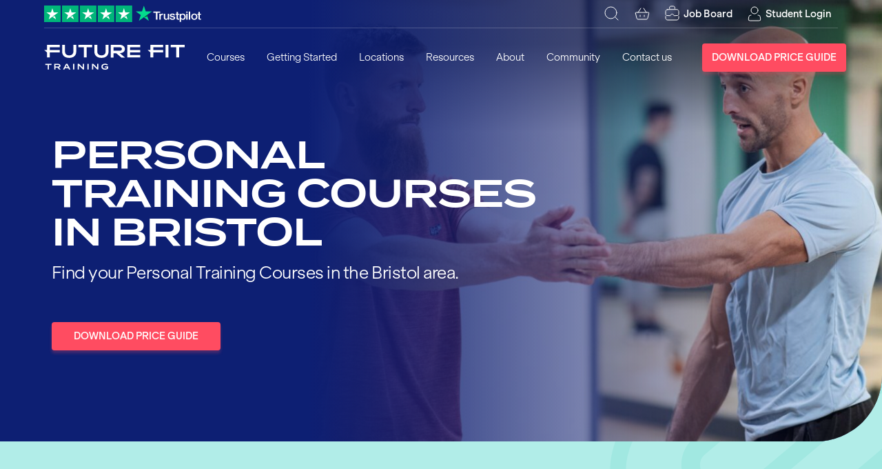

--- FILE ---
content_type: text/html; charset=UTF-8
request_url: https://www.futurefit.co.uk/locations/bristol/
body_size: 148370
content:
<!DOCTYPE html>
<html class="no-js" lang="en-GB">
	<head>
		<meta charset="utf-8">
		<meta http-equiv="X-UA-Compatible" content="IE=edge">
		<meta name="viewport" content="width=device-width, initial-scale=1">
		<meta name='robots' content='index, follow, max-image-preview:large, max-snippet:-1, max-video-preview:-1' />
<script id="cookie-law-info-gcm-var-js">
var _ckyGcm = {"status":true,"default_settings":[{"analytics":"denied","advertisement":"denied","functional":"denied","necessary":"granted","ad_user_data":"denied","ad_personalization":"denied","regions":"All"}],"wait_for_update":2000,"url_passthrough":true,"ads_data_redaction":false}</script>
<script id="cookie-law-info-gcm-js" type="text/javascript" src="https://www.futurefit.co.uk/wp-content/plugins/cookie-law-info/lite/frontend/js/gcm.min.js"></script> <script id="cookieyes" type="text/javascript" src="https://cdn-cookieyes.com/client_data/340aa31ec167034ab22af8d8/script.js"></script>
	<!-- This site is optimized with the Yoast SEO plugin v26.8 - https://yoast.com/product/yoast-seo-wordpress/ -->
	<title>Bristol Personal Training Courses - Certified PT</title>
	<meta name="description" content="Personal training and Pilates Courses in Bristol Personal Training Courses by Future Fit" />
	<link rel="canonical" href="https://www.futurefit.co.uk/locations/bristol/" />
	<meta property="og:locale" content="en_GB" />
	<meta property="og:type" content="article" />
	<meta property="og:title" content="Bristol Personal Training Courses - Certified PT" />
	<meta property="og:description" content="Personal training and Pilates Courses in Bristol Personal Training Courses by Future Fit" />
	<meta property="og:url" content="https://www.futurefit.co.uk/locations/bristol/" />
	<meta property="og:site_name" content="Future Fit" />
	<meta property="article:publisher" content="https://www.facebook.com/FutureFitTrainingUK/" />
	<meta property="article:modified_time" content="2025-05-28T09:14:54+00:00" />
	<meta property="og:image" content="https://www.futurefit.co.uk/wp-content/uploads/2021/11/FutureFitRebrand-Images-CoreTrainingCourse-117-scaled.jpg" />
	<meta property="og:image:width" content="1600" />
	<meta property="og:image:height" content="1066" />
	<meta property="og:image:type" content="image/jpeg" />
	<meta name="twitter:card" content="summary_large_image" />
	<meta name="twitter:site" content="@futurefit_uk" />
	<script type="application/ld+json" class="yoast-schema-graph">{"@context":"https://schema.org","@graph":[{"@type":"WebPage","@id":"https://www.futurefit.co.uk/locations/bristol/","url":"https://www.futurefit.co.uk/locations/bristol/","name":"Bristol Personal Training Courses - Certified PT","isPartOf":{"@id":"https://www.futurefit.co.uk/#website"},"primaryImageOfPage":{"@id":"https://www.futurefit.co.uk/locations/bristol/#primaryimage"},"image":{"@id":"https://www.futurefit.co.uk/locations/bristol/#primaryimage"},"thumbnailUrl":"https://www.futurefit.co.uk/wp-content/uploads/2021/11/FutureFitRebrand-Images-CoreTrainingCourse-117-scaled.jpg","datePublished":"2021-12-03T13:48:44+00:00","dateModified":"2025-05-28T09:14:54+00:00","description":"Personal training and Pilates Courses in Bristol Personal Training Courses by Future Fit","breadcrumb":{"@id":"https://www.futurefit.co.uk/locations/bristol/#breadcrumb"},"inLanguage":"en-GB","potentialAction":[{"@type":"ReadAction","target":["https://www.futurefit.co.uk/locations/bristol/"]}]},{"@type":"ImageObject","inLanguage":"en-GB","@id":"https://www.futurefit.co.uk/locations/bristol/#primaryimage","url":"https://www.futurefit.co.uk/wp-content/uploads/2021/11/FutureFitRebrand-Images-CoreTrainingCourse-117-scaled.jpg","contentUrl":"https://www.futurefit.co.uk/wp-content/uploads/2021/11/FutureFitRebrand-Images-CoreTrainingCourse-117-scaled.jpg","width":1600,"height":1066,"caption":"Personal trainer training client"},{"@type":"BreadcrumbList","@id":"https://www.futurefit.co.uk/locations/bristol/#breadcrumb","itemListElement":[{"@type":"ListItem","position":1,"name":"Home","item":"https://www.futurefit.co.uk/"},{"@type":"ListItem","position":2,"name":"Bristol Personal Training Courses"}]},{"@type":"WebSite","@id":"https://www.futurefit.co.uk/#website","url":"https://www.futurefit.co.uk/","name":"Future Fit Training","description":"Training that transforms lives","publisher":{"@id":"https://www.futurefit.co.uk/#organization"},"potentialAction":[{"@type":"SearchAction","target":{"@type":"EntryPoint","urlTemplate":"https://www.futurefit.co.uk/?s={search_term_string}"},"query-input":{"@type":"PropertyValueSpecification","valueRequired":true,"valueName":"search_term_string"}}],"inLanguage":"en-GB"},{"@type":"Organization","@id":"https://www.futurefit.co.uk/#organization","name":"Future Fit Training","url":"https://www.futurefit.co.uk/","logo":{"@type":"ImageObject","inLanguage":"en-GB","@id":"https://www.futurefit.co.uk/#/schema/logo/image/","url":"https://www.futurefit.co.uk/wp-content/uploads/2023/06/FFT_Wordmark_FutureBlue_RGB-01-1024x239-1-e1730216376357.png","contentUrl":"https://www.futurefit.co.uk/wp-content/uploads/2023/06/FFT_Wordmark_FutureBlue_RGB-01-1024x239-1-e1730216376357.png","width":512,"height":120,"caption":"Future Fit Training"},"image":{"@id":"https://www.futurefit.co.uk/#/schema/logo/image/"},"sameAs":["https://www.facebook.com/FutureFitTrainingUK/","https://x.com/futurefit_uk","https://www.linkedin.com/company/future-fit-training/"]}]}</script>
	<!-- / Yoast SEO plugin. -->


<script type='application/javascript'  id='pys-version-script'>console.log('PixelYourSite Free version 11.1.5.2');</script>
<link rel='dns-prefetch' href='//a.omappapi.com' />
<link rel="alternate" title="oEmbed (JSON)" type="application/json+oembed" href="https://www.futurefit.co.uk/wp-json/oembed/1.0/embed?url=https%3A%2F%2Fwww.futurefit.co.uk%2Flocations%2Fbristol%2F" />
<link rel="alternate" title="oEmbed (XML)" type="text/xml+oembed" href="https://www.futurefit.co.uk/wp-json/oembed/1.0/embed?url=https%3A%2F%2Fwww.futurefit.co.uk%2Flocations%2Fbristol%2F&#038;format=xml" />
<style id='wp-img-auto-sizes-contain-inline-css'>
img:is([sizes=auto i],[sizes^="auto," i]){contain-intrinsic-size:3000px 1500px}
/*# sourceURL=wp-img-auto-sizes-contain-inline-css */
</style>
<link rel='stylesheet' id='fft-css' href='https://www.futurefit.co.uk/wp-content/themes/fft/dist/css/main.css?ver=1764278561' media='all' />
<script id="jquery-core-js-extra">
var pysFacebookRest = {"restApiUrl":"https://www.futurefit.co.uk/wp-json/pys-facebook/v1/event","debug":""};
//# sourceURL=jquery-core-js-extra
</script>
<script src="https://www.futurefit.co.uk/wp-includes/js/jquery/jquery.min.js?ver=3.7.1" id="jquery-core-js"></script>
<script src="https://www.futurefit.co.uk/wp-content/plugins/pixelyoursite/dist/scripts/jquery.bind-first-0.2.3.min.js?ver=0.2.3" id="jquery-bind-first-js"></script>
<script src="https://www.futurefit.co.uk/wp-content/plugins/pixelyoursite/dist/scripts/js.cookie-2.1.3.min.js?ver=2.1.3" id="js-cookie-pys-js"></script>
<script src="https://www.futurefit.co.uk/wp-content/plugins/pixelyoursite/dist/scripts/tld.min.js?ver=2.3.1" id="js-tld-js"></script>
<script id="pys-js-extra">
var pysOptions = {"staticEvents":{"facebook":{"init_event":[{"delay":0,"type":"static","ajaxFire":false,"name":"PageView","pixelIds":["908430379181995"],"eventID":"10290217-67b2-41ac-bbc3-6e021d30d529","params":{"page_title":"Bristol Personal Training Courses","post_type":"location","post_id":3500,"plugin":"PixelYourSite","user_role":"guest","event_url":"www.futurefit.co.uk/locations/bristol/"},"e_id":"init_event","ids":[],"hasTimeWindow":false,"timeWindow":0,"woo_order":"","edd_order":""}]}},"dynamicEvents":[],"triggerEvents":[],"triggerEventTypes":[],"facebook":{"pixelIds":["908430379181995"],"advancedMatching":[],"advancedMatchingEnabled":false,"removeMetadata":false,"wooVariableAsSimple":false,"serverApiEnabled":true,"wooCRSendFromServer":false,"send_external_id":null,"enabled_medical":false,"do_not_track_medical_param":["event_url","post_title","page_title","landing_page","content_name","categories","category_name","tags"],"meta_ldu":false},"debug":"","siteUrl":"https://www.futurefit.co.uk","ajaxUrl":"https://www.futurefit.co.uk/wp-admin/admin-ajax.php","ajax_event":"13181f8b33","enable_remove_download_url_param":"1","cookie_duration":"7","last_visit_duration":"60","enable_success_send_form":"","ajaxForServerEvent":"1","ajaxForServerStaticEvent":"1","useSendBeacon":"1","send_external_id":"1","external_id_expire":"180","track_cookie_for_subdomains":"1","google_consent_mode":"1","gdpr":{"ajax_enabled":true,"all_disabled_by_api":false,"facebook_disabled_by_api":false,"analytics_disabled_by_api":false,"google_ads_disabled_by_api":false,"pinterest_disabled_by_api":false,"bing_disabled_by_api":false,"reddit_disabled_by_api":false,"externalID_disabled_by_api":false,"facebook_prior_consent_enabled":true,"analytics_prior_consent_enabled":true,"google_ads_prior_consent_enabled":null,"pinterest_prior_consent_enabled":true,"bing_prior_consent_enabled":true,"cookiebot_integration_enabled":false,"cookiebot_facebook_consent_category":"marketing","cookiebot_analytics_consent_category":"statistics","cookiebot_tiktok_consent_category":"marketing","cookiebot_google_ads_consent_category":"marketing","cookiebot_pinterest_consent_category":"marketing","cookiebot_bing_consent_category":"marketing","consent_magic_integration_enabled":false,"real_cookie_banner_integration_enabled":false,"cookie_notice_integration_enabled":false,"cookie_law_info_integration_enabled":true,"analytics_storage":{"enabled":true,"value":"granted","filter":false},"ad_storage":{"enabled":true,"value":"granted","filter":false},"ad_user_data":{"enabled":true,"value":"granted","filter":false},"ad_personalization":{"enabled":true,"value":"granted","filter":false}},"cookie":{"disabled_all_cookie":false,"disabled_start_session_cookie":false,"disabled_advanced_form_data_cookie":false,"disabled_landing_page_cookie":false,"disabled_first_visit_cookie":false,"disabled_trafficsource_cookie":false,"disabled_utmTerms_cookie":false,"disabled_utmId_cookie":false},"tracking_analytics":{"TrafficSource":"direct","TrafficLanding":"undefined","TrafficUtms":[],"TrafficUtmsId":[]},"GATags":{"ga_datalayer_type":"default","ga_datalayer_name":"dataLayerPYS"},"woo":{"enabled":false},"edd":{"enabled":false},"cache_bypass":"1769561885"};
//# sourceURL=pys-js-extra
</script>
<script src="https://www.futurefit.co.uk/wp-content/plugins/pixelyoursite/dist/scripts/public.js?ver=11.1.5.2" id="pys-js"></script>
<link rel="https://api.w.org/" href="https://www.futurefit.co.uk/wp-json/" /><link rel="alternate" title="JSON" type="application/json" href="https://www.futurefit.co.uk/wp-json/wp/v2/location/3500" /><link rel='shortlink' href='https://www.futurefit.co.uk/?p=3500' />

<!--BEGIN: TRACKING CODE MANAGER (v2.5.0) BY INTELLYWP.COM IN HEAD//-->
<script>
    (function(w,d,s,l,i){w[l]=w[l]||[];w[l].push({'gtm.start':
    new Date().getTime(),event:'gtm.js'});var f=d.getElementsByTagName(s)[0],
    j=d.createElement(s),dl=l!='dataLayer'?'&l='+l:'';j.async=true;j.src=
    'https://www.googletagmanager.com/gtm.js?id='+i+dl;f.parentNode.insertBefore(j,f);
    })(window,document,'script','dataLayer','GTM-NW9RXP6');
    function gtag(){dataLayer.push(arguments);}
</script>
<!-- Event snippet for Submit lead form conversion page -->
<script>
  gtag('event', 'conversion', {'send_to': 'AW-16640716715/ydRCCNC2gMIZEKvf9P49'});
</script>
<!--END: https://wordpress.org/plugins/tracking-code-manager IN HEAD//--><link rel="icon" href="https://www.futurefit.co.uk/favicon.ico" sizes="32x32" />
<link rel="icon" href="https://www.futurefit.co.uk/wp-content/uploads/2024/12/favicon-fft.png" sizes="192x192" />
<link rel="apple-touch-icon" href="https://www.futurefit.co.uk/wp-content/uploads/2024/12/favicon-fft.png" />
<meta name="msapplication-TileImage" content="https://www.futurefit.co.uk/wp-content/uploads/2024/12/favicon-fft.png" />
		<style id="wp-custom-css">
			/* 1. Graduate stories
   ---------------------------------------------------------------- */

div.grad-points {
  margin-top: 10px;
}

.grad-points strong {
  font-family: 'TerminaDemi', sans-serif;
  font-weight: normal;
  text-transform: uppercase;
  font-size: 0.8em;
  color: var(--clr-heading);
}


/* 2. Icon animations
   ---------------------------------------------------------------- */

.icon-item {
  .icon-container {
    transition: transform 0.5s ease-out;
    transform: translateY(8px);

    svg {
      transition: transform 0.5s ease-out;
    }
  }

  &:hover {
    .icon-container {
      transform: translateY(0);

      svg {
        transform: scale(1.08);
      }
    }
  }
}



/* 10. Utility links
   ---------------------------------------------------------------- */

.card-stack .card-actions a {
  color: var(--clr-brand-primary) !important;
	text-shadow: 0px 2px 3px rgba(0,0,0,0.5);
} 


/* 11. For Business CTA
   ---------------------------------------------------------------- */

#ffb-cta {
	background: var(--clr-brand-secondary);
	background-image: url(/wp-content/uploads/2025/12/FFB-CTA-Chevron-05_opac.png);
	background-repeat: repeat-x;
	background-position: center;
	background-size: contain;
	transition: background-position-x 4000ms ease;
	padding: 20px;
	margin-top: 0;
	margin-bottom: 0;

	h2 {
		color: white;
		font-size: 16px;
		font-family: var(--font-body);
		font-weight: 300 !important;

		.ffb-cta-title {
			font-family: var(--font-heading);
			padding-bottom: 10px;
			font-size: 1.4rem;
			font-weight: 700;
		}
	}

	.btn {
		background: white;
		margin-top: 10px;
		color: var(--clr-brand-secondary);
	}

	.text-block-heading {
		grid-column: 1 / 7;
	}

	.text-block-content {
		grid-column: 8 / 12;
	}
}

#ffb-cta:hover {
	background-position-x: calc(50% + 100%);
	transition: background-position-x 4000ms ease;
}


/* SET FOR SUCCESS */


.page-id-270218 div.theme-tertiary{
	background-color: rgba(175, 240, 117, .6)
 !important;
	.icon-text, .icon-label, h2, p{
		color: black !important;
	}
}

.page-id-270218 div.theme-tertiary{
	background-color: rgba(175, 240, 117, 1);
}

#s4s-info-block{
	background-color: rgba(175, 240, 117, 0.6) !important;
	h2, h3, p {
		color: black;
	}
	h3 {
		font-family: var(--font-display);
    font-weight: var(--font-display-weight);
    text-transform: var(--font-display-case);
    letter-spacing: var(--_tracking, var(--font-display-tracking));
    line-height: 1.2;
	}
	.btn-group a {
		background-color: black
	}
	padding-top: 40px;
	padding-bottom: 40px;
}

/* TEMP */
.video-placeholder-youtube {
    position: absolute !important;
    top: 0;
    left: 0;
    width: 100% !important;
    height: 100% !important;
}

/* Remarketing LP Icon Block Color Change */
#red-icon{
    background-color: rgb(255, 76, 97) !important; /* block background */
	padding-bottom: 40px !important;
	.icon-label{
		color: white
	}
	.icon-text{
		color: white
	}
	.icon-container{
		color: var(--clr-fft-blue)
	}
}

/* Remarketing LP Stats Block Padding & Color Changes */
#stats{
	background-color: rgb(255, 76, 97) !important; 
	padding-bottom: 40px !important;
	padding-top: 40px !important;
	.section-heading{
		color: white
	}
	.stat-value{
		color: white		
	}
	.stat-label{
		color: white
	}
}

/* Remarketing LP S4S Block Padding & Color Changes */
#s4s{
	background-color: rgb(255, 76, 97) !important; 
	padding-bottom: 40px !important;
	padding-top: 40px !important;
	.section-sub-heading{
		color: white
	}
	.section-heading{
		color: white		
	}
	p{
		color: white
	}
}


		</style>
				<script>document.documentElement.className=document.documentElement.className.replace('no-js','has-js');</script>
	</head>
	<body class="wp-singular location-template-default single single-location postid-3500 wp-theme-fft has-hero has-fixed-header">

		
<!--BEGIN: TRACKING CODE MANAGER (v2.5.0) BY INTELLYWP.COM IN BODY//-->
<!-- Google Tag Manager (noscript) -->
<noscript><iframe src="https://www.googletagmanager.com/ns.html?id=GTM-NW9RXP6" height="0" width="0"></iframe></noscript>
<!-- End Google Tag Manager (noscript) -->
<!--END: https://wordpress.org/plugins/tracking-code-manager IN BODY//--><div id="mobile-navigation" class="mobile-navigation">

	<div class="mobile-navigation-inner">

		
<div class="header-utils">

	<div class="container">

					<a href="https://uk.trustpilot.com/review/www.futurefit.co.uk" target="_blank" rel="noreferrer">
				<svg aria-hidden="true" class="trustpilot-ref" width="347" height="36" viewBox="0 0 347 36" fill="none"><path d="M238.013 13H252.979V15.681H247.094V30.7519H243.858V15.681H238V13H238.013ZM251.339 17.8984H254.105V20.3789H254.158C254.249 20.0281 254.419 19.6899 254.667 19.3641C254.914 19.0384 255.215 18.7252 255.567 18.4621C255.919 18.1865 256.311 17.9736 256.741 17.7982C257.172 17.6353 257.615 17.5476 258.059 17.5476C258.398 17.5476 258.646 17.5601 258.777 17.5727C258.907 17.5852 259.037 17.6102 259.181 17.6228V20.3538C258.972 20.3163 258.763 20.2912 258.542 20.2661C258.32 20.2411 258.111 20.2286 257.902 20.2286C257.407 20.2286 256.937 20.3288 256.493 20.5167C256.05 20.7046 255.671 20.9928 255.345 21.3561C255.019 21.7319 254.758 22.1829 254.562 22.7341C254.366 23.2854 254.275 23.9118 254.275 24.6258V30.7394H251.326V17.8984L251.339 17.8984ZM272.737 30.7519H269.841V28.9605H269.789C269.423 29.6119 268.888 30.1256 268.171 30.5139C267.453 30.9023 266.723 31.1027 265.979 31.1027C264.217 31.1027 262.939 30.6893 262.156 29.8499C261.373 29.0106 260.982 27.7453 260.982 26.054V17.8984H263.93V25.7784C263.93 26.9059 264.152 27.7077 264.609 28.1712C265.052 28.6347 265.692 28.8728 266.501 28.8728C267.127 28.8728 267.636 28.7851 268.053 28.5972C268.471 28.4092 268.81 28.1712 269.058 27.858C269.319 27.5574 269.502 27.1815 269.619 26.7556C269.737 26.3296 269.789 25.8661 269.789 25.365V17.9109H272.737V30.7519ZM276.761 26.6303C276.852 27.4571 277.178 28.0334 277.739 28.3717C278.314 28.6974 278.992 28.8728 279.788 28.8728C280.062 28.8728 280.375 28.8477 280.727 28.8101C281.08 28.7726 281.419 28.6849 281.719 28.5721C282.032 28.4594 282.28 28.284 282.489 28.0585C282.684 27.833 282.776 27.5448 282.763 27.1815C282.75 26.8182 282.606 26.5175 282.345 26.292C282.084 26.054 281.758 25.8786 281.354 25.7283C280.949 25.5905 280.492 25.4652 279.971 25.365C279.449 25.2648 278.927 25.152 278.392 25.0393C277.844 24.9265 277.309 24.7762 276.8 24.6133C276.291 24.4504 275.834 24.2249 275.43 23.9368C275.025 23.6612 274.699 23.2979 274.464 22.8594C274.217 22.4209 274.099 21.8822 274.099 21.2308C274.099 20.5292 274.282 19.953 274.634 19.4769C274.986 19.0008 275.443 18.625 275.978 18.3369C276.526 18.0487 277.126 17.8483 277.792 17.723C278.457 17.6102 279.096 17.5476 279.697 17.5476C280.388 17.5476 282.054 17.6228 282.68 17.7606C283.306 17.8984 282.88 18.1239 283.389 18.4496C283.898 18.7628 284.315 19.1762 284.655 19.6773C284.994 20.1785 285.203 20.7923 285.294 21.5064H282.215C282.071 20.8299 281.758 20.3664 281.249 20.1409C280.74 19.9028 280.153 19.7901 279.501 19.7901C279.292 19.7901 279.044 19.8026 278.757 19.8402C278.47 19.8778 278.209 19.9404 277.948 20.0281C277.7 20.1158 277.492 20.2536 277.309 20.429C277.139 20.6044 277.048 20.8299 277.048 21.118C277.048 21.4688 277.178 21.7444 277.426 21.9574C277.674 22.1704 278 22.3458 278.405 22.4961C278.809 22.6339 279.266 22.7592 279.788 22.8594C280.31 22.9596 280.845 23.0724 281.393 23.1851C281.928 23.2979 282.45 23.4482 282.972 23.6111C283.493 23.7739 283.95 23.9994 284.355 24.2876C284.759 24.5757 285.085 24.9265 285.333 25.3525C285.581 25.7784 285.712 26.3171 285.712 26.9435C285.712 27.7077 285.529 28.3466 285.164 28.8853C284.798 29.4115 284.328 29.8499 283.754 30.1757C283.18 30.5014 282.528 30.7519 281.823 30.9023C281.119 31.0526 280.414 31.1278 279.723 31.1278C278.875 31.1278 278.092 31.0401 277.374 30.8522C276.656 30.6643 276.03 30.3886 275.508 30.0253C274.986 29.6495 274.569 29.186 274.269 28.6347C273.969 28.0835 273.812 27.4195 273.786 26.6553H276.761V26.6303ZM286.494 17.8984H288.726V14.0398H291.674V17.8984H294.336V20.0156H291.674V26.8808C291.674 27.1815 291.687 27.4321 291.713 27.6576C291.74 27.8705 291.805 28.0585 291.896 28.2088C291.987 28.3591 292.131 28.4719 292.327 28.5471C292.522 28.6222 292.77 28.6598 293.11 28.6598C293.318 28.6598 293.527 28.6598 293.736 28.6473C293.945 28.6347 294.153 28.6097 294.362 28.5596V30.7519C294.036 30.7895 293.71 30.8146 293.41 30.8522C293.096 30.8898 292.783 30.9023 292.457 30.9023C291.674 30.9023 291.048 30.8271 290.578 30.6893C290.109 30.5515 289.73 30.3385 289.469 30.0629C289.195 29.7873 289.026 29.4491 288.921 29.0356C288.83 28.6222 288.765 28.1462 288.752 27.62V20.0406H286.52V17.8984H286.494ZM295.424 17.8984H298.216V19.6398H298.268C298.686 18.8881 299.26 18.3619 300.003 18.0362C300.747 17.7105 301.543 17.5476 302.417 17.5476C303.474 17.5476 304.387 17.723 305.17 18.0863C305.953 18.4371 306.605 18.9257 307.127 19.5521C307.649 20.1785 308.028 20.9051 308.289 21.7319C308.55 22.5587 308.68 23.4482 308.68 24.3878C308.68 25.2522 308.563 26.0916 308.328 26.8934C308.093 27.7077 307.741 28.4218 307.271 29.0482C306.801 29.6746 306.201 30.1631 305.47 30.539C304.74 30.9148 303.892 31.1027 302.9 31.1027C302.469 31.1027 302.039 31.0651 301.608 30.99C301.178 30.9148 300.76 30.7895 300.369 30.6267C299.977 30.4638 299.599 30.2508 299.273 29.9878C298.933 29.7247 298.659 29.424 298.425 29.0857H298.372V35.5H295.424V17.8984ZM305.731 24.3377C305.731 23.7614 305.653 23.1977 305.496 22.6464C305.34 22.0952 305.105 21.6192 304.792 21.1932C304.479 20.7673 304.087 20.429 303.631 20.1785C303.161 19.9279 302.626 19.7901 302.026 19.7901C300.786 19.7901 299.847 20.2035 299.22 21.0303C298.594 21.8572 298.281 22.9596 298.281 24.3377C298.281 24.9891 298.359 25.5905 298.529 26.1417C298.699 26.6929 298.933 27.169 299.273 27.5699C299.599 27.9708 299.99 28.284 300.447 28.5095C300.904 28.7475 301.439 28.8602 302.039 28.8602C302.717 28.8602 303.278 28.7224 303.748 28.4594C304.218 28.1963 304.596 27.8455 304.896 27.4321C305.196 27.0061 305.418 26.5301 305.549 25.9914C305.666 25.4527 305.731 24.9015 305.731 24.3377ZM309.937 13H312.886V15.681H309.937V13ZM309.937 17.8984H312.886V30.7519H309.937V17.8984ZM315.522 13H318.47V30.7519H315.522V13ZM327.512 31.1027C326.443 31.1027 325.49 30.9273 324.655 30.5891C323.82 30.2508 323.115 29.7748 322.528 29.186C321.954 28.5846 321.511 27.8705 321.21 27.0437C320.91 26.2169 320.754 25.3023 320.754 24.3126C320.754 23.3355 320.91 22.4335 321.21 21.6066C321.511 20.7798 321.954 20.0657 322.528 19.4644C323.102 18.863 323.82 18.3995 324.655 18.0612C325.49 17.723 326.443 17.5476 327.512 17.5476C328.582 17.5476 329.535 17.723 330.37 18.0612C331.205 18.3995 331.91 18.8756 332.497 19.4644C333.071 20.0657 333.514 20.7798 333.814 21.6066C334.115 22.4335 334.271 23.3355 334.271 24.3126C334.271 25.3023 334.115 26.2169 333.814 27.0437C333.514 27.8705 333.071 28.5846 332.497 29.186C331.923 29.7873 331.205 30.2508 330.37 30.5891C329.535 30.9273 328.582 31.1027 327.512 31.1027ZM327.512 28.8602C328.165 28.8602 328.739 28.7224 329.222 28.4594C329.704 28.1963 330.096 27.8455 330.409 27.4195C330.722 26.9936 330.944 26.505 331.101 25.9663C331.244 25.4276 331.322 24.8764 331.322 24.3126C331.322 23.7614 331.244 23.2227 331.101 22.6715C330.957 22.1203 330.722 21.6442 330.409 21.2183C330.096 20.7923 329.704 20.4541 329.222 20.191C328.739 19.9279 328.165 19.7901 327.512 19.7901C326.86 19.7901 326.286 19.9279 325.803 20.191C325.32 20.4541 324.929 20.8048 324.616 21.2183C324.303 21.6442 324.081 22.1203 323.924 22.6715C323.781 23.2227 323.703 23.7614 323.703 24.3126C323.703 24.8764 323.781 25.4276 323.924 25.9663C324.068 26.505 324.303 26.9936 324.616 27.4195C324.929 27.8455 325.32 28.1963 325.803 28.4594C326.286 28.735 326.86 28.8602 327.512 28.8602ZM334.132 17.8984H336.363V14.0398H339.312V17.8984H341.974V20.0156H339.312V26.8808C339.312 27.1815 339.325 27.4321 339.351 27.6576C339.377 27.8705 339.443 28.0585 339.534 28.2088C339.625 28.3591 339.769 28.4719 339.965 28.5471C340.16 28.6222 340.408 28.6598 340.747 28.6598C340.956 28.6598 341.165 28.6598 341.374 28.6473C341.582 28.6347 341.791 28.6097 342 28.5596V30.7519C341.674 30.7895 341.348 30.8146 341.048 30.8522C340.734 30.8898 340.421 30.9023 340.095 30.9023C339.312 30.9023 338.686 30.8271 338.216 30.6893C337.746 30.5515 337.368 30.3385 337.107 30.0629C336.833 29.7873 336.664 29.4491 336.559 29.0356C336.468 28.6222 336.403 28.1462 336.39 27.62V20.0406H334.158V17.8984L334.132 17.8984Z" fill="currentColor"/><path d="M235.003 12.8555H221.637L217.508 0.205566L213.367 12.8555L200 12.8426L210.825 20.6687L206.683 33.3057L217.508 25.4926L228.32 33.3057L224.191 20.6687L235.003 12.8555V12.8555Z" fill="#04DA8D"/><path d="M225.12 23.5297L224.191 20.6687L217.508 25.4926L225.12 23.5297Z" fill="#005128"/><rect width="36" height="36" fill="#00B67A"/><path d="M30.7226 15.1473L10.1371 30.0867L13.1409 20.8536L5.27783 15.1473H14.997L18.0002 5.91357L21.0034 15.1473H30.7226V15.1473ZM18.001 24.381L23.6229 23.1996L25.8628 30.0867L18.001 24.381Z" fill="white"/><rect width="36" height="36" transform="translate(39)" fill="#00B67A"/><path d="M69.7221 15.1473L49.1366 30.0867L52.1405 20.8536L44.2773 15.1473H53.9965L56.9997 5.91357L60.0029 15.1473H69.7221V15.1473ZM57.0005 24.381L62.6224 23.1996L64.8623 30.0867L57.0005 24.381Z" fill="white"/><rect width="36" height="36" transform="translate(78)" fill="#00B67A"/><path d="M108.723 15.1473L88.1371 30.0867L91.1409 20.8536L83.2778 15.1473H92.997L96.0002 5.91357L99.0034 15.1473H108.723V15.1473ZM96.001 24.381L101.623 23.1996L103.863 30.0867L96.001 24.381Z" fill="white"/><rect width="36" height="36" transform="translate(117)" fill="#00B67A"/><path d="M147.723 15.1473L127.137 30.0867L130.141 20.8536L122.278 15.1473H131.997L135 5.91357L138.003 15.1473H147.723V15.1473ZM135.001 24.381L140.623 23.1996L142.863 30.0867L135.001 24.381Z" fill="white"/><rect width="36" height="36" transform="translate(156)" fill="#00B67A"/><path d="M186.723 15.1473L166.137 30.0867L169.141 20.8536L161.278 15.1473H170.997L174 5.91357L177.003 15.1473H186.723V15.1473ZM174.001 24.381L179.623 23.1996L181.863 30.0867L174.001 24.381Z" fill="white"/></svg>			</a>
		
		<div class="header-utils-icons">
			<button aria-label="Search" aria-controls="mobile-navigation-search-bar">
				<svg width="24" height="24" viewBox="0 0 24 24" fill="none" stroke="currentColor" stroke-width="1" stroke-linecap="round" stroke-linejoin="round" class="ai ai-Search"><path d="M21 21l-4.486-4.494M19 10.5a8.5 8.5 0 1 1-17 0 8.5 8.5 0 0 1 17 0z"/></svg>
			</button>
							<button aria-label="Cart" aria-controls="mobile-navigation-fft-cart" data-cart-count="0">
					<svg width="24" height="24" viewBox="0 0 24 24" fill="none" stroke="currentColor" stroke-width="1" stroke-linecap="round" stroke-linejoin="round" class="ai ai-Basket"><path d="M2.31 11.242A1 1 0 0 1 3.28 10h17.44a1 1 0 0 1 .97 1.242l-1.811 7.243A2 2 0 0 1 17.939 20H6.061a2 2 0 0 1-1.94-1.515L2.31 11.243z"/><path d="M9 14v2"/><path d="M15 14v2"/><path d="M6 10l4-6"/><path d="M18 10l-4-6"/></svg>
				</button>
										<a href="https://jobs.futurefit.co.uk" target="_blank" rel="noreferral">
					<svg width="24" height="24" viewBox="0 0 24 24" fill="none" stroke="currentColor" stroke-width="1" stroke-linecap="round" stroke-linejoin="round" class="ai ai-Briefcase"><path d="M2 15.7619V18.1429C2 19.7208 3.27599 21 4.85 21H18.15C19.724 21 21 19.7208 21 18.1429V15.7619M7.7 4.33333V2.90476C7.7 1.85279 8.55066 1 9.6 1H13.4C14.4493 1 15.3 1.85279 15.3 2.90476V4.33333M4.85 5.7619H18.15C19.724 5.7619 21 7.04109 21 8.61905V12.6095C21 13.5881 20.2603 14.4075 19.2891 14.5049L14.738 14.761C14.2429 14.7888 13.8027 14.4473 13.7055 13.9598C13.5279 13.0694 12.7481 12.4286 11.8424 12.4286H11.1576C10.2519 12.4286 9.47215 13.0694 9.29452 13.9598C9.19727 14.4473 8.75709 14.7888 8.26195 14.761L3.71094 14.5049C2.73966 14.4075 2 13.5881 2 12.6095V8.61905C2 7.04109 3.27599 5.7619 4.85 5.7619Z"/></svg>
					<span>Job Board</span>
				</a>
										<button aria-label="Login" aria-controls="mobile-navigation-fft-login-links">
					<svg width="24" height="24" viewBox="0 0 24 24" fill="none" stroke="currentColor" stroke-width="1" stroke-linecap="round" stroke-linejoin="round" class="ai ai-Person"><circle cx="12" cy="7" r="5"/><path d="M17 14h.352a3 3 0 0 1 2.976 2.628l.391 3.124A2 2 0 0 1 18.734 22H5.266a2 2 0 0 1-1.985-2.248l.39-3.124A3 3 0 0 1 6.649 14H7"/></svg>
					<span>Student Login</span>
				</button>
					</div>
	</div>

	<div class="header-utils-tray theme-base-shade">
		<div class="container container-narrower">
			<div id="mobile-navigation-search-bar" class="search-bar">
				<form role="search" method="get" class="search-form" action="https://www.futurefit.co.uk">
	<label>
		<span>What are you looking for?</span>
		<input type="search" class="search-field" placeholder="E.g. Personal training" value="" name="s">
	</label>
	<input type="submit" class="sr-only search-submit" value="Submit">
</form>			</div>
							<div id="mobile-navigation-fft-cart" class="ff-cart" data-cart>
					
	<div class="alert alert-info">Your basket is currently empty</div>

				</div>
						<div id="mobile-navigation-fft-login-links" class="ff-login-links">
				
	<div>
		<span>Flex</span>
		<p>Login to Flex to access your training, schedule your courses and get support.</p>
					<a href="https://flex.futurefit.co.uk/login" class="btn btn-primary" target="_blank" rel="noreferrer">Login</a>
			</div>


	<div>
		<span>Pro Zone</span>
		<p>Login to Future Fit's online CPD training platform for the serious on the go fitness professional.</p>
					<a href="https://prozone.futurefit.co.uk" class="btn btn-primary" target="_blank" rel="noreferrer">Login</a>
			</div>

			</div>
		</div>
	</div>

</div><nav><ul class="mobile-navigation-items"><li class=" menu-item menu-item-type-post_type menu-item-object-page menu-item-has-children"><a href="https://www.futurefit.co.uk/courses/"><span>Courses</span><svg width="20" height="20" viewBox="0 0 20 20" fill="none" xmlns="http://www.w3.org/2000/svg"><path d="M14.7071 9.29289C15.0976 9.68342 15.0976 10.3166 14.7071 10.7071L6.70711 18.7071C6.31658 19.0976 5.68342 19.0976 5.29289 18.7071C4.90237 18.3166 4.90237 17.6834 5.29289 17.2929L12.5858 10L5.2929 2.70711C4.90237 2.31658 4.90237 1.68342 5.2929 1.29289C5.68342 0.902369 6.31659 0.902369 6.70711 1.29289L14.7071 9.29289Z" fill="currentColor" /></svg></a><ul><li><button class="back">&larr; Back</button></li><li class="menu-item-title"><h2><a href="https://www.futurefit.co.uk/courses/">Courses</a></h2></li><li class=" menu-item menu-item-type-taxonomy menu-item-object-course-cat menu-item-has-children"><a href="https://www.futurefit.co.uk/personal-training-courses/"><span>Personal Training</span><svg width="20" height="20" viewBox="0 0 20 20" fill="none" xmlns="http://www.w3.org/2000/svg"><path d="M14.7071 9.29289C15.0976 9.68342 15.0976 10.3166 14.7071 10.7071L6.70711 18.7071C6.31658 19.0976 5.68342 19.0976 5.29289 18.7071C4.90237 18.3166 4.90237 17.6834 5.29289 17.2929L12.5858 10L5.2929 2.70711C4.90237 2.31658 4.90237 1.68342 5.2929 1.29289C5.68342 0.902369 6.31659 0.902369 6.70711 1.29289L14.7071 9.29289Z" fill="currentColor" /></svg></a><ul><li class=" menu-item menu-item-type-post_type menu-item-object-course"><a href="https://www.futurefit.co.uk/personal-training-courses/level-5-elite-personal-trainer-course-rsph/">Level 5 Elite Personal Trainer & Nutrition Specialist</a></li>
<li class=" menu-item menu-item-type-post_type menu-item-object-course"><a href="https://www.futurefit.co.uk/personal-training-courses/level-4-elite-personal-trainer-course/">Level 4 Elite Personal Trainer</a></li>
<li class=" menu-item menu-item-type-post_type menu-item-object-course"><a href="https://www.futurefit.co.uk/personal-training-courses/level-3-personal-trainer-course/">Level 3 Personal Trainer</a></li>
<li class=" menu-item menu-item-type-post_type menu-item-object-course"><a href="https://www.futurefit.co.uk/personal-training-courses/level-2-gym-instructor-course/">Level 2 Gym Instructor</a></li>
<li class=" menu-item menu-item-type-taxonomy menu-item-object-course-cat"><a href="https://www.futurefit.co.uk/personal-training-cpd-courses/">Personal Training CPD</a></li>
	</ul>
</li>
<li class=" menu-item menu-item-type-taxonomy menu-item-object-course-cat menu-item-has-children"><a href="https://www.futurefit.co.uk/nutrition-courses/"><span>Nutrition</span><svg width="20" height="20" viewBox="0 0 20 20" fill="none" xmlns="http://www.w3.org/2000/svg"><path d="M14.7071 9.29289C15.0976 9.68342 15.0976 10.3166 14.7071 10.7071L6.70711 18.7071C6.31658 19.0976 5.68342 19.0976 5.29289 18.7071C4.90237 18.3166 4.90237 17.6834 5.29289 17.2929L12.5858 10L5.2929 2.70711C4.90237 2.31658 4.90237 1.68342 5.2929 1.29289C5.68342 0.902369 6.31659 0.902369 6.70711 1.29289L14.7071 9.29289Z" fill="currentColor" /></svg></a><ul><li class=" menu-item menu-item-type-custom menu-item-object-custom"><a href="https://www.futurefit.co.uk/nutrition-courses/access-to-he-nutritionist-and-dietitian-course-with-level-4-rsph-level-5-nutrition/"><span>Access to HE - Nutritionist and Dietitian Course with Level 4 & 5 Nutrition Specialist<span class="label">New</span></span></a></li>
<li class=" menu-item menu-item-type-post_type menu-item-object-course"><a href="https://www.futurefit.co.uk/nutrition-courses/level-5-nutrition-specialist/">Level 5 Nutrition Specialist</a></li>
<li class=" menu-item menu-item-type-post_type menu-item-object-course"><a href="https://www.futurefit.co.uk/nutrition-courses/level-4-nutrition-specialist/"><span>Level 4 Nutrition Specialist<span class="label">Recently Updated</span></span></a></li>
<li class=" menu-item menu-item-type-post_type menu-item-object-course"><a href="https://www.futurefit.co.uk/nutrition-courses/level-3-nutrition/">Level 3 Nutrition</a></li>
<li class=" menu-item menu-item-type-taxonomy menu-item-object-course-cat"><a href="https://www.futurefit.co.uk/nutrition-cpd-courses/">Nutrition CPD Courses</a></li>
	</ul>
</li>
<li class=" menu-item menu-item-type-taxonomy menu-item-object-course-cat menu-item-has-children"><a href="https://www.futurefit.co.uk/pilates-courses/"><span>Pilates</span><svg width="20" height="20" viewBox="0 0 20 20" fill="none" xmlns="http://www.w3.org/2000/svg"><path d="M14.7071 9.29289C15.0976 9.68342 15.0976 10.3166 14.7071 10.7071L6.70711 18.7071C6.31658 19.0976 5.68342 19.0976 5.29289 18.7071C4.90237 18.3166 4.90237 17.6834 5.29289 17.2929L12.5858 10L5.2929 2.70711C4.90237 2.31658 4.90237 1.68342 5.2929 1.29289C5.68342 0.902369 6.31659 0.902369 6.70711 1.29289L14.7071 9.29289Z" fill="currentColor" /></svg></a><ul><li class=" menu-item menu-item-type-post_type menu-item-object-course"><a href="https://www.futurefit.co.uk/pilates-courses/level-4-pilates-master-practitioner-course-with-reformer/"><span>Level 4 Mat & Reformer Pilates Course – Master Practitioner<span class="label">New</span></span></a></li>
<li class=" menu-item menu-item-type-post_type menu-item-object-course"><a href="https://www.futurefit.co.uk/pilates-courses/level-4-mat-pilates-instructor-training/">Level 4 Mat Pilates Instructor Training Course</a></li>
<li class=" menu-item menu-item-type-post_type menu-item-object-course"><a href="https://www.futurefit.co.uk/pilates-courses/level-3-mat-pilates-instructor-course/">Level 3 Mat Pilates Instructor</a></li>
<li class=" menu-item menu-item-type-taxonomy menu-item-object-course-cat"><a href="https://www.futurefit.co.uk/pilates-cpd-courses/">Pilates Instructor CPD Courses</a></li>
	</ul>
</li>
<li class=" menu-item menu-item-type-custom menu-item-object-custom menu-item-has-children"><a href="https://www.futurefit.co.uk/sports-massage-courses/"><span>Sports Massage</span><svg width="20" height="20" viewBox="0 0 20 20" fill="none" xmlns="http://www.w3.org/2000/svg"><path d="M14.7071 9.29289C15.0976 9.68342 15.0976 10.3166 14.7071 10.7071L6.70711 18.7071C6.31658 19.0976 5.68342 19.0976 5.29289 18.7071C4.90237 18.3166 4.90237 17.6834 5.29289 17.2929L12.5858 10L5.2929 2.70711C4.90237 2.31658 4.90237 1.68342 5.2929 1.29289C5.68342 0.902369 6.31659 0.902369 6.70711 1.29289L14.7071 9.29289Z" fill="currentColor" /></svg></a><ul><li class=" menu-item menu-item-type-custom menu-item-object-custom"><a href="https://www.futurefit.co.uk/sports-massage-courses/access-to-he-course-physiotherapy-with-level-3-level-4-sports-massage/">Access to HE - Physiotherapy with Level 3 and Level 4 Sports Massage</a></li>
<li class=" menu-item menu-item-type-custom menu-item-object-custom"><a href="https://www.futurefit.co.uk/sports-massage-courses/level-3-sports-massage-course/">Level 3 Sports Massage</a></li>
<li class=" menu-item menu-item-type-custom menu-item-object-custom"><a href="https://www.futurefit.co.uk/sports-massage-courses/level-4-sports-massage-course/">Level 4 Sports Massage Course</a></li>
	</ul>
</li>
<li class=" menu-item menu-item-type-custom menu-item-object-custom menu-item-has-children"><a href="https://www.futurefit.co.uk/strength-conditioning-courses/"><span>Strength & Conditioning</span><svg width="20" height="20" viewBox="0 0 20 20" fill="none" xmlns="http://www.w3.org/2000/svg"><path d="M14.7071 9.29289C15.0976 9.68342 15.0976 10.3166 14.7071 10.7071L6.70711 18.7071C6.31658 19.0976 5.68342 19.0976 5.29289 18.7071C4.90237 18.3166 4.90237 17.6834 5.29289 17.2929L12.5858 10L5.2929 2.70711C4.90237 2.31658 4.90237 1.68342 5.2929 1.29289C5.68342 0.902369 6.31659 0.902369 6.70711 1.29289L14.7071 9.29289Z" fill="currentColor" /></svg></a><ul><li class=" menu-item menu-item-type-custom menu-item-object-custom"><a href="https://www.futurefit.co.uk/strength-conditioning-courses/level-4-strength-conditioning/">Level 4 Strength & Conditioning Course</a></li>
	</ul>
</li>
<li class=" menu-item menu-item-type-taxonomy menu-item-object-course-cat menu-item-has-children"><a href="https://www.futurefit.co.uk/leadership-and-management/"><span><span>Leadership and Management<span class="label">New</span></span></span><svg width="20" height="20" viewBox="0 0 20 20" fill="none" xmlns="http://www.w3.org/2000/svg"><path d="M14.7071 9.29289C15.0976 9.68342 15.0976 10.3166 14.7071 10.7071L6.70711 18.7071C6.31658 19.0976 5.68342 19.0976 5.29289 18.7071C4.90237 18.3166 4.90237 17.6834 5.29289 17.2929L12.5858 10L5.2929 2.70711C4.90237 2.31658 4.90237 1.68342 5.2929 1.29289C5.68342 0.902369 6.31659 0.902369 6.70711 1.29289L14.7071 9.29289Z" fill="currentColor" /></svg></a><ul><li class=" menu-item menu-item-type-post_type menu-item-object-course"><a href="https://www.futurefit.co.uk/leadership-and-management/level-3-award-in-principles-of-management-course/"><span>Level 3 Award in Principles of Management Course<span class="label">New</span></span></a></li>
<li class=" menu-item menu-item-type-post_type menu-item-object-course"><a href="https://www.futurefit.co.uk/leadership-and-management/level-3-certificate-in-principles-of-management-and-business-course/"><span>Level 3 Certificate in Principles of Management and Business Course<span class="label">New</span></span></a></li>
<li class=" menu-item menu-item-type-post_type menu-item-object-course"><a href="https://www.futurefit.co.uk/leadership-and-management/level-3-diploma-in-principles-of-management-and-people-course/"><span>Level 3 Diploma in Principles of Management and People Course<span class="label">New</span></span></a></li>
	</ul>
</li>
<li class=" menu-item menu-item-type-custom menu-item-object-custom menu-item-has-children"><a href="https://www.futurefit.co.uk/life-coaching-courses/"><span>Life Coaching</span><svg width="20" height="20" viewBox="0 0 20 20" fill="none" xmlns="http://www.w3.org/2000/svg"><path d="M14.7071 9.29289C15.0976 9.68342 15.0976 10.3166 14.7071 10.7071L6.70711 18.7071C6.31658 19.0976 5.68342 19.0976 5.29289 18.7071C4.90237 18.3166 4.90237 17.6834 5.29289 17.2929L12.5858 10L5.2929 2.70711C4.90237 2.31658 4.90237 1.68342 5.2929 1.29289C5.68342 0.902369 6.31659 0.902369 6.70711 1.29289L14.7071 9.29289Z" fill="currentColor" /></svg></a><ul><li class=" menu-item menu-item-type-custom menu-item-object-custom"><a href="https://www.futurefit.co.uk/life-coaching-courses/level-3-life-coaching-course/">Level 3 Life Coaching</a></li>
<li class=" menu-item menu-item-type-custom menu-item-object-custom"><a href="https://www.futurefit.co.uk/life-coaching-courses/level-5-life-coaching-course/">Level 5 Life Coaching</a></li>
	</ul>
</li>
<li class=" menu-item menu-item-type-taxonomy menu-item-object-course-cat menu-item-has-children"><a href="https://www.futurefit.co.uk/health-and-wellbeing-courses/"><span>Health & Wellbeing</span><svg width="20" height="20" viewBox="0 0 20 20" fill="none" xmlns="http://www.w3.org/2000/svg"><path d="M14.7071 9.29289C15.0976 9.68342 15.0976 10.3166 14.7071 10.7071L6.70711 18.7071C6.31658 19.0976 5.68342 19.0976 5.29289 18.7071C4.90237 18.3166 4.90237 17.6834 5.29289 17.2929L12.5858 10L5.2929 2.70711C4.90237 2.31658 4.90237 1.68342 5.2929 1.29289C5.68342 0.902369 6.31659 0.902369 6.70711 1.29289L14.7071 9.29289Z" fill="currentColor" /></svg></a><ul><li class=" menu-item menu-item-type-custom menu-item-object-custom"><a href="/health-and-wellbeing-courses/">Explore Health and Wellbeing</a></li>
<li class=" menu-item menu-item-type-post_type menu-item-object-course"><a href="https://www.futurefit.co.uk/health-and-wellbeing-courses/level-2-understanding-mental-wellbeing/">Level 2 Understanding Mental Wellbeing</a></li>
<li class=" menu-item menu-item-type-post_type menu-item-object-course"><a href="https://www.futurefit.co.uk/health-and-wellbeing-courses/exercise-referral-for-health-management-course/">Exercise Referral For Health Management</a></li>
<li class=" menu-item menu-item-type-post_type menu-item-object-course"><a href="https://www.futurefit.co.uk/health-and-wellbeing-courses/level-4-low-back-pain-exercise-specialist-course/">Level 4 Low Back Pain Exercise Specialist</a></li>
<li class=" menu-item menu-item-type-post_type menu-item-object-course"><a href="https://www.futurefit.co.uk/health-and-wellbeing-courses/level-4-obesity-and-diabetes-management/">Level 4 Obesity and Diabetes Management</a></li>
<li class=" menu-item menu-item-type-post_type menu-item-object-course"><a href="https://www.futurefit.co.uk/health-and-wellbeing-courses/pre-and-postnatal-exercise/">Level 3 Prenatal and Postnatal Exercise</a></li>
<li class=" menu-item menu-item-type-post_type menu-item-object-course"><a href="https://www.futurefit.co.uk/health-and-wellbeing-courses/living-longer-better/">Living Longer Better</a></li>
<li class=" menu-item menu-item-type-post_type menu-item-object-course"><a href="https://www.futurefit.co.uk/health-and-wellbeing-courses/covid-19-rehabilitation/"><span>COVID-19 Rehabilitation<span class="label">Updated</span></span></a></li>
	</ul>
</li>
<li class=" menu-item menu-item-type-custom menu-item-object-custom menu-item-has-children"><a href="https://www.futurefit.co.uk/teaching-assessing/"><span>Teaching & Assessing</span><svg width="20" height="20" viewBox="0 0 20 20" fill="none" xmlns="http://www.w3.org/2000/svg"><path d="M14.7071 9.29289C15.0976 9.68342 15.0976 10.3166 14.7071 10.7071L6.70711 18.7071C6.31658 19.0976 5.68342 19.0976 5.29289 18.7071C4.90237 18.3166 4.90237 17.6834 5.29289 17.2929L12.5858 10L5.2929 2.70711C4.90237 2.31658 4.90237 1.68342 5.2929 1.29289C5.68342 0.902369 6.31659 0.902369 6.70711 1.29289L14.7071 9.29289Z" fill="currentColor" /></svg></a><ul><li class=" menu-item menu-item-type-custom menu-item-object-custom"><a href="https://www.futurefit.co.uk/teaching-assessing/level-3-award-in-assessing-vocational-achievement-course/">Level 3 Award in Assessing Vocational Achievement Course</a></li>
<li class=" menu-item menu-item-type-custom menu-item-object-custom"><a href="https://www.futurefit.co.uk/teaching-assessing/level-3-teaching-qualification-education-and-training-course/">Level 3 Teaching Qualification - Education & Training Course</a></li>
	</ul>
</li>
<li class=" menu-item menu-item-type-custom menu-item-object-custom"><a href="/courses/">View All Courses</a></li>
</ul>
</li>
<li class=" menu-item menu-item-type-post_type menu-item-object-page menu-item-has-children"><a href="https://www.futurefit.co.uk/getting-started/"><span>Getting Started</span><svg width="20" height="20" viewBox="0 0 20 20" fill="none" xmlns="http://www.w3.org/2000/svg"><path d="M14.7071 9.29289C15.0976 9.68342 15.0976 10.3166 14.7071 10.7071L6.70711 18.7071C6.31658 19.0976 5.68342 19.0976 5.29289 18.7071C4.90237 18.3166 4.90237 17.6834 5.29289 17.2929L12.5858 10L5.2929 2.70711C4.90237 2.31658 4.90237 1.68342 5.2929 1.29289C5.68342 0.902369 6.31659 0.902369 6.70711 1.29289L14.7071 9.29289Z" fill="currentColor" /></svg></a><ul><li><button class="back">&larr; Back</button></li><li class="menu-item-title"><h2><a href="https://www.futurefit.co.uk/getting-started/">Getting Started</a></h2></li><li class=" menu-item menu-item-type-post_type menu-item-object-page"><a href="https://www.futurefit.co.uk/become-a-personal-trainer/">How To Become a Personal Trainer</a></li>
<li class=" menu-item menu-item-type-post_type menu-item-object-page"><a href="https://www.futurefit.co.uk/become-a-nutrition-coach/">How To Become a Nutrition Coach</a></li>
<li class=" menu-item menu-item-type-post_type menu-item-object-page"><a href="https://www.futurefit.co.uk/become-a-pilates-instructor/">How To Become a Pilates Instructor</a></li>
<li class=" menu-item menu-item-type-post_type menu-item-object-page"><a href="https://www.futurefit.co.uk/getting-started/become-a-fitness-instructor/">How To Become a Fitness Instructor</a></li>
<li class=" menu-item menu-item-type-post_type menu-item-object-page"><a href="https://www.futurefit.co.uk/become-sports-massage-therapist/">How To Become a Sports Massage Therapist</a></li>
<li class=" menu-item menu-item-type-post_type menu-item-object-page"><a href="https://www.futurefit.co.uk/become-strength-conditioning-trainer/">How To Become a Strength &#038; Conditioning Trainer</a></li>
<li class=" menu-item menu-item-type-post_type menu-item-object-page"><a href="https://www.futurefit.co.uk/become-a-life-coach/">How To Become a Life Coach</a></li>
</ul>
</li>
<li class=" menu-item menu-item-type-post_type menu-item-object-page"><a href="https://www.futurefit.co.uk/about/how-our-training-works/locations/">Locations</a></li>
<li class=" menu-item menu-item-type-custom menu-item-object-custom menu-item-has-children"><a href="https://www.futurefit.co.uk/resources/"><span>Resources</span><svg width="20" height="20" viewBox="0 0 20 20" fill="none" xmlns="http://www.w3.org/2000/svg"><path d="M14.7071 9.29289C15.0976 9.68342 15.0976 10.3166 14.7071 10.7071L6.70711 18.7071C6.31658 19.0976 5.68342 19.0976 5.29289 18.7071C4.90237 18.3166 4.90237 17.6834 5.29289 17.2929L12.5858 10L5.2929 2.70711C4.90237 2.31658 4.90237 1.68342 5.2929 1.29289C5.68342 0.902369 6.31659 0.902369 6.70711 1.29289L14.7071 9.29289Z" fill="currentColor" /></svg></a><ul><li><button class="back">&larr; Back</button></li><li class="menu-item-title"><h2><a href="https://www.futurefit.co.uk/resources/">Resources</a></h2></li><li class=" menu-item menu-item-type-post_type menu-item-object-page active"><a href="https://www.futurefit.co.uk/blog/">Blog</a></li>
<li class=" menu-item menu-item-type-post_type menu-item-object-page"><a href="https://www.futurefit.co.uk/resources/">Guides & Whitepapers</a></li>
<li class=" menu-item menu-item-type-post_type menu-item-object-page"><a href="https://www.futurefit.co.uk/set-for-success/">Set For Success</a></li>
<li class=" menu-item menu-item-type-post_type menu-item-object-page"><a href="https://www.futurefit.co.uk/prozone/">ProZone</a></li>
<li class=" menu-item menu-item-type-post_type menu-item-object-page"><a href="https://www.futurefit.co.uk/faqs/">FAQs</a></li>
</ul>
</li>
<li class=" menu-item menu-item-type-post_type menu-item-object-page menu-item-has-children"><a href="https://www.futurefit.co.uk/about/"><span>About</span><svg width="20" height="20" viewBox="0 0 20 20" fill="none" xmlns="http://www.w3.org/2000/svg"><path d="M14.7071 9.29289C15.0976 9.68342 15.0976 10.3166 14.7071 10.7071L6.70711 18.7071C6.31658 19.0976 5.68342 19.0976 5.29289 18.7071C4.90237 18.3166 4.90237 17.6834 5.29289 17.2929L12.5858 10L5.2929 2.70711C4.90237 2.31658 4.90237 1.68342 5.2929 1.29289C5.68342 0.902369 6.31659 0.902369 6.70711 1.29289L14.7071 9.29289Z" fill="currentColor" /></svg></a><ul><li><button class="back">&larr; Back</button></li><li class="menu-item-title"><h2><a href="https://www.futurefit.co.uk/about/">About</a></h2></li><li class=" menu-item menu-item-type-post_type menu-item-object-page"><a href="https://www.futurefit.co.uk/future-fit-careers-page/">Careers at Future Fit</a></li>
<li class=" menu-item menu-item-type-custom menu-item-object-custom"><a href="https://futurefitforbusiness.co.uk/?utm_source=futurefit.co.uk&utm_medium=referral&utm_campaign=crosssite">Future Fit for Business</a></li>
<li class=" menu-item menu-item-type-post_type menu-item-object-page"><a href="https://www.futurefit.co.uk/about/why-future-fit/">Why Future Fit</a></li>
<li class=" menu-item menu-item-type-custom menu-item-object-custom menu-item-has-children"><a href="#"><span>Who We Help</span><svg width="20" height="20" viewBox="0 0 20 20" fill="none" xmlns="http://www.w3.org/2000/svg"><path d="M14.7071 9.29289C15.0976 9.68342 15.0976 10.3166 14.7071 10.7071L6.70711 18.7071C6.31658 19.0976 5.68342 19.0976 5.29289 18.7071C4.90237 18.3166 4.90237 17.6834 5.29289 17.2929L12.5858 10L5.2929 2.70711C4.90237 2.31658 4.90237 1.68342 5.2929 1.29289C5.68342 0.902369 6.31659 0.902369 6.70711 1.29289L14.7071 9.29289Z" fill="currentColor" /></svg></a><ul><li class=" menu-item menu-item-type-custom menu-item-object-custom"><a href="/elcas-courses/">ELCAS Courses</a></li>
<li class=" menu-item menu-item-type-post_type menu-item-object-page"><a href="https://www.futurefit.co.uk/partners/switch-the-play-partner/">Switch The Play Foundation</a></li>
<li class=" menu-item menu-item-type-post_type menu-item-object-page"><a href="https://www.futurefit.co.uk/strong-men-who-we-help/">StrongMen</a></li>
	</ul>
</li>
<li class=" menu-item menu-item-type-post_type menu-item-object-page menu-item-has-children"><a href="https://www.futurefit.co.uk/about/how-our-training-works/"><span>How Our Training Works</span><svg width="20" height="20" viewBox="0 0 20 20" fill="none" xmlns="http://www.w3.org/2000/svg"><path d="M14.7071 9.29289C15.0976 9.68342 15.0976 10.3166 14.7071 10.7071L6.70711 18.7071C6.31658 19.0976 5.68342 19.0976 5.29289 18.7071C4.90237 18.3166 4.90237 17.6834 5.29289 17.2929L12.5858 10L5.2929 2.70711C4.90237 2.31658 4.90237 1.68342 5.2929 1.29289C5.68342 0.902369 6.31659 0.902369 6.70711 1.29289L14.7071 9.29289Z" fill="currentColor" /></svg></a><ul><li class=" menu-item menu-item-type-post_type menu-item-object-page"><a href="https://www.futurefit.co.uk/about/how-our-training-works/practical-workshops/">Practical Workshops</a></li>
<li class=" menu-item menu-item-type-post_type menu-item-object-page"><a href="https://www.futurefit.co.uk/about/how-our-training-works/online-training/">Online Training</a></li>
<li class=" menu-item menu-item-type-post_type menu-item-object-page"><a href="https://www.futurefit.co.uk/about/how-our-training-works/funding-and-payment-options/">Funding Your Course</a></li>
	</ul>
</li>
</ul>
</li>
<li class=" menu-item menu-item-type-post_type menu-item-object-page menu-item-has-children"><a href="https://www.futurefit.co.uk/inspiration/fit-community/"><span>Community</span><svg width="20" height="20" viewBox="0 0 20 20" fill="none" xmlns="http://www.w3.org/2000/svg"><path d="M14.7071 9.29289C15.0976 9.68342 15.0976 10.3166 14.7071 10.7071L6.70711 18.7071C6.31658 19.0976 5.68342 19.0976 5.29289 18.7071C4.90237 18.3166 4.90237 17.6834 5.29289 17.2929L12.5858 10L5.2929 2.70711C4.90237 2.31658 4.90237 1.68342 5.2929 1.29289C5.68342 0.902369 6.31659 0.902369 6.70711 1.29289L14.7071 9.29289Z" fill="currentColor" /></svg></a><ul><li><button class="back">&larr; Back</button></li><li class="menu-item-title"><h2><a href="https://www.futurefit.co.uk/inspiration/fit-community/">Community</a></h2></li><li class=" menu-item menu-item-type-post_type menu-item-object-page"><a href="https://www.futurefit.co.uk/partners/">Future Fit Partners</a></li>
<li class=" menu-item menu-item-type-post_type menu-item-object-page"><a href="https://www.futurefit.co.uk/inspiration/ambassadors/">Our FIT Ambassadors</a></li>
<li class=" menu-item menu-item-type-post_type menu-item-object-page"><a href="https://www.futurefit.co.uk/inspiration/fit-community-stories/">FIT Community Stories</a></li>
</ul>
</li>
<li class=" menu-item menu-item-type-post_type menu-item-object-page"><a href="https://www.futurefit.co.uk/contact-us/">Contact us</a></li>
</ul></nav><a href='https://www.futurefit.co.uk/prospectus-and-pricelist/' class='btn btn-primary'>Download Price Guide</a>
	</div>
</div>

<div class="call-to-action-scroll lg:hidden"><a href='https://www.futurefit.co.uk/prospectus-and-pricelist/' class='btn btn-primary'>Download Price Guide</a></div>
<header class="header">

	
<div class="header-utils">

	<div class="container">

					<a href="https://uk.trustpilot.com/review/www.futurefit.co.uk" target="_blank" rel="noreferrer">
				<svg aria-hidden="true" class="trustpilot-ref" width="347" height="36" viewBox="0 0 347 36" fill="none"><path d="M238.013 13H252.979V15.681H247.094V30.7519H243.858V15.681H238V13H238.013ZM251.339 17.8984H254.105V20.3789H254.158C254.249 20.0281 254.419 19.6899 254.667 19.3641C254.914 19.0384 255.215 18.7252 255.567 18.4621C255.919 18.1865 256.311 17.9736 256.741 17.7982C257.172 17.6353 257.615 17.5476 258.059 17.5476C258.398 17.5476 258.646 17.5601 258.777 17.5727C258.907 17.5852 259.037 17.6102 259.181 17.6228V20.3538C258.972 20.3163 258.763 20.2912 258.542 20.2661C258.32 20.2411 258.111 20.2286 257.902 20.2286C257.407 20.2286 256.937 20.3288 256.493 20.5167C256.05 20.7046 255.671 20.9928 255.345 21.3561C255.019 21.7319 254.758 22.1829 254.562 22.7341C254.366 23.2854 254.275 23.9118 254.275 24.6258V30.7394H251.326V17.8984L251.339 17.8984ZM272.737 30.7519H269.841V28.9605H269.789C269.423 29.6119 268.888 30.1256 268.171 30.5139C267.453 30.9023 266.723 31.1027 265.979 31.1027C264.217 31.1027 262.939 30.6893 262.156 29.8499C261.373 29.0106 260.982 27.7453 260.982 26.054V17.8984H263.93V25.7784C263.93 26.9059 264.152 27.7077 264.609 28.1712C265.052 28.6347 265.692 28.8728 266.501 28.8728C267.127 28.8728 267.636 28.7851 268.053 28.5972C268.471 28.4092 268.81 28.1712 269.058 27.858C269.319 27.5574 269.502 27.1815 269.619 26.7556C269.737 26.3296 269.789 25.8661 269.789 25.365V17.9109H272.737V30.7519ZM276.761 26.6303C276.852 27.4571 277.178 28.0334 277.739 28.3717C278.314 28.6974 278.992 28.8728 279.788 28.8728C280.062 28.8728 280.375 28.8477 280.727 28.8101C281.08 28.7726 281.419 28.6849 281.719 28.5721C282.032 28.4594 282.28 28.284 282.489 28.0585C282.684 27.833 282.776 27.5448 282.763 27.1815C282.75 26.8182 282.606 26.5175 282.345 26.292C282.084 26.054 281.758 25.8786 281.354 25.7283C280.949 25.5905 280.492 25.4652 279.971 25.365C279.449 25.2648 278.927 25.152 278.392 25.0393C277.844 24.9265 277.309 24.7762 276.8 24.6133C276.291 24.4504 275.834 24.2249 275.43 23.9368C275.025 23.6612 274.699 23.2979 274.464 22.8594C274.217 22.4209 274.099 21.8822 274.099 21.2308C274.099 20.5292 274.282 19.953 274.634 19.4769C274.986 19.0008 275.443 18.625 275.978 18.3369C276.526 18.0487 277.126 17.8483 277.792 17.723C278.457 17.6102 279.096 17.5476 279.697 17.5476C280.388 17.5476 282.054 17.6228 282.68 17.7606C283.306 17.8984 282.88 18.1239 283.389 18.4496C283.898 18.7628 284.315 19.1762 284.655 19.6773C284.994 20.1785 285.203 20.7923 285.294 21.5064H282.215C282.071 20.8299 281.758 20.3664 281.249 20.1409C280.74 19.9028 280.153 19.7901 279.501 19.7901C279.292 19.7901 279.044 19.8026 278.757 19.8402C278.47 19.8778 278.209 19.9404 277.948 20.0281C277.7 20.1158 277.492 20.2536 277.309 20.429C277.139 20.6044 277.048 20.8299 277.048 21.118C277.048 21.4688 277.178 21.7444 277.426 21.9574C277.674 22.1704 278 22.3458 278.405 22.4961C278.809 22.6339 279.266 22.7592 279.788 22.8594C280.31 22.9596 280.845 23.0724 281.393 23.1851C281.928 23.2979 282.45 23.4482 282.972 23.6111C283.493 23.7739 283.95 23.9994 284.355 24.2876C284.759 24.5757 285.085 24.9265 285.333 25.3525C285.581 25.7784 285.712 26.3171 285.712 26.9435C285.712 27.7077 285.529 28.3466 285.164 28.8853C284.798 29.4115 284.328 29.8499 283.754 30.1757C283.18 30.5014 282.528 30.7519 281.823 30.9023C281.119 31.0526 280.414 31.1278 279.723 31.1278C278.875 31.1278 278.092 31.0401 277.374 30.8522C276.656 30.6643 276.03 30.3886 275.508 30.0253C274.986 29.6495 274.569 29.186 274.269 28.6347C273.969 28.0835 273.812 27.4195 273.786 26.6553H276.761V26.6303ZM286.494 17.8984H288.726V14.0398H291.674V17.8984H294.336V20.0156H291.674V26.8808C291.674 27.1815 291.687 27.4321 291.713 27.6576C291.74 27.8705 291.805 28.0585 291.896 28.2088C291.987 28.3591 292.131 28.4719 292.327 28.5471C292.522 28.6222 292.77 28.6598 293.11 28.6598C293.318 28.6598 293.527 28.6598 293.736 28.6473C293.945 28.6347 294.153 28.6097 294.362 28.5596V30.7519C294.036 30.7895 293.71 30.8146 293.41 30.8522C293.096 30.8898 292.783 30.9023 292.457 30.9023C291.674 30.9023 291.048 30.8271 290.578 30.6893C290.109 30.5515 289.73 30.3385 289.469 30.0629C289.195 29.7873 289.026 29.4491 288.921 29.0356C288.83 28.6222 288.765 28.1462 288.752 27.62V20.0406H286.52V17.8984H286.494ZM295.424 17.8984H298.216V19.6398H298.268C298.686 18.8881 299.26 18.3619 300.003 18.0362C300.747 17.7105 301.543 17.5476 302.417 17.5476C303.474 17.5476 304.387 17.723 305.17 18.0863C305.953 18.4371 306.605 18.9257 307.127 19.5521C307.649 20.1785 308.028 20.9051 308.289 21.7319C308.55 22.5587 308.68 23.4482 308.68 24.3878C308.68 25.2522 308.563 26.0916 308.328 26.8934C308.093 27.7077 307.741 28.4218 307.271 29.0482C306.801 29.6746 306.201 30.1631 305.47 30.539C304.74 30.9148 303.892 31.1027 302.9 31.1027C302.469 31.1027 302.039 31.0651 301.608 30.99C301.178 30.9148 300.76 30.7895 300.369 30.6267C299.977 30.4638 299.599 30.2508 299.273 29.9878C298.933 29.7247 298.659 29.424 298.425 29.0857H298.372V35.5H295.424V17.8984ZM305.731 24.3377C305.731 23.7614 305.653 23.1977 305.496 22.6464C305.34 22.0952 305.105 21.6192 304.792 21.1932C304.479 20.7673 304.087 20.429 303.631 20.1785C303.161 19.9279 302.626 19.7901 302.026 19.7901C300.786 19.7901 299.847 20.2035 299.22 21.0303C298.594 21.8572 298.281 22.9596 298.281 24.3377C298.281 24.9891 298.359 25.5905 298.529 26.1417C298.699 26.6929 298.933 27.169 299.273 27.5699C299.599 27.9708 299.99 28.284 300.447 28.5095C300.904 28.7475 301.439 28.8602 302.039 28.8602C302.717 28.8602 303.278 28.7224 303.748 28.4594C304.218 28.1963 304.596 27.8455 304.896 27.4321C305.196 27.0061 305.418 26.5301 305.549 25.9914C305.666 25.4527 305.731 24.9015 305.731 24.3377ZM309.937 13H312.886V15.681H309.937V13ZM309.937 17.8984H312.886V30.7519H309.937V17.8984ZM315.522 13H318.47V30.7519H315.522V13ZM327.512 31.1027C326.443 31.1027 325.49 30.9273 324.655 30.5891C323.82 30.2508 323.115 29.7748 322.528 29.186C321.954 28.5846 321.511 27.8705 321.21 27.0437C320.91 26.2169 320.754 25.3023 320.754 24.3126C320.754 23.3355 320.91 22.4335 321.21 21.6066C321.511 20.7798 321.954 20.0657 322.528 19.4644C323.102 18.863 323.82 18.3995 324.655 18.0612C325.49 17.723 326.443 17.5476 327.512 17.5476C328.582 17.5476 329.535 17.723 330.37 18.0612C331.205 18.3995 331.91 18.8756 332.497 19.4644C333.071 20.0657 333.514 20.7798 333.814 21.6066C334.115 22.4335 334.271 23.3355 334.271 24.3126C334.271 25.3023 334.115 26.2169 333.814 27.0437C333.514 27.8705 333.071 28.5846 332.497 29.186C331.923 29.7873 331.205 30.2508 330.37 30.5891C329.535 30.9273 328.582 31.1027 327.512 31.1027ZM327.512 28.8602C328.165 28.8602 328.739 28.7224 329.222 28.4594C329.704 28.1963 330.096 27.8455 330.409 27.4195C330.722 26.9936 330.944 26.505 331.101 25.9663C331.244 25.4276 331.322 24.8764 331.322 24.3126C331.322 23.7614 331.244 23.2227 331.101 22.6715C330.957 22.1203 330.722 21.6442 330.409 21.2183C330.096 20.7923 329.704 20.4541 329.222 20.191C328.739 19.9279 328.165 19.7901 327.512 19.7901C326.86 19.7901 326.286 19.9279 325.803 20.191C325.32 20.4541 324.929 20.8048 324.616 21.2183C324.303 21.6442 324.081 22.1203 323.924 22.6715C323.781 23.2227 323.703 23.7614 323.703 24.3126C323.703 24.8764 323.781 25.4276 323.924 25.9663C324.068 26.505 324.303 26.9936 324.616 27.4195C324.929 27.8455 325.32 28.1963 325.803 28.4594C326.286 28.735 326.86 28.8602 327.512 28.8602ZM334.132 17.8984H336.363V14.0398H339.312V17.8984H341.974V20.0156H339.312V26.8808C339.312 27.1815 339.325 27.4321 339.351 27.6576C339.377 27.8705 339.443 28.0585 339.534 28.2088C339.625 28.3591 339.769 28.4719 339.965 28.5471C340.16 28.6222 340.408 28.6598 340.747 28.6598C340.956 28.6598 341.165 28.6598 341.374 28.6473C341.582 28.6347 341.791 28.6097 342 28.5596V30.7519C341.674 30.7895 341.348 30.8146 341.048 30.8522C340.734 30.8898 340.421 30.9023 340.095 30.9023C339.312 30.9023 338.686 30.8271 338.216 30.6893C337.746 30.5515 337.368 30.3385 337.107 30.0629C336.833 29.7873 336.664 29.4491 336.559 29.0356C336.468 28.6222 336.403 28.1462 336.39 27.62V20.0406H334.158V17.8984L334.132 17.8984Z" fill="currentColor"/><path d="M235.003 12.8555H221.637L217.508 0.205566L213.367 12.8555L200 12.8426L210.825 20.6687L206.683 33.3057L217.508 25.4926L228.32 33.3057L224.191 20.6687L235.003 12.8555V12.8555Z" fill="#04DA8D"/><path d="M225.12 23.5297L224.191 20.6687L217.508 25.4926L225.12 23.5297Z" fill="#005128"/><rect width="36" height="36" fill="#00B67A"/><path d="M30.7226 15.1473L10.1371 30.0867L13.1409 20.8536L5.27783 15.1473H14.997L18.0002 5.91357L21.0034 15.1473H30.7226V15.1473ZM18.001 24.381L23.6229 23.1996L25.8628 30.0867L18.001 24.381Z" fill="white"/><rect width="36" height="36" transform="translate(39)" fill="#00B67A"/><path d="M69.7221 15.1473L49.1366 30.0867L52.1405 20.8536L44.2773 15.1473H53.9965L56.9997 5.91357L60.0029 15.1473H69.7221V15.1473ZM57.0005 24.381L62.6224 23.1996L64.8623 30.0867L57.0005 24.381Z" fill="white"/><rect width="36" height="36" transform="translate(78)" fill="#00B67A"/><path d="M108.723 15.1473L88.1371 30.0867L91.1409 20.8536L83.2778 15.1473H92.997L96.0002 5.91357L99.0034 15.1473H108.723V15.1473ZM96.001 24.381L101.623 23.1996L103.863 30.0867L96.001 24.381Z" fill="white"/><rect width="36" height="36" transform="translate(117)" fill="#00B67A"/><path d="M147.723 15.1473L127.137 30.0867L130.141 20.8536L122.278 15.1473H131.997L135 5.91357L138.003 15.1473H147.723V15.1473ZM135.001 24.381L140.623 23.1996L142.863 30.0867L135.001 24.381Z" fill="white"/><rect width="36" height="36" transform="translate(156)" fill="#00B67A"/><path d="M186.723 15.1473L166.137 30.0867L169.141 20.8536L161.278 15.1473H170.997L174 5.91357L177.003 15.1473H186.723V15.1473ZM174.001 24.381L179.623 23.1996L181.863 30.0867L174.001 24.381Z" fill="white"/></svg>			</a>
		
		<div class="header-utils-icons">
			<button aria-label="Search" aria-controls="header-search-bar">
				<svg width="24" height="24" viewBox="0 0 24 24" fill="none" stroke="currentColor" stroke-width="1" stroke-linecap="round" stroke-linejoin="round" class="ai ai-Search"><path d="M21 21l-4.486-4.494M19 10.5a8.5 8.5 0 1 1-17 0 8.5 8.5 0 0 1 17 0z"/></svg>
			</button>
							<button aria-label="Cart" aria-controls="header-fft-cart" data-cart-count="0">
					<svg width="24" height="24" viewBox="0 0 24 24" fill="none" stroke="currentColor" stroke-width="1" stroke-linecap="round" stroke-linejoin="round" class="ai ai-Basket"><path d="M2.31 11.242A1 1 0 0 1 3.28 10h17.44a1 1 0 0 1 .97 1.242l-1.811 7.243A2 2 0 0 1 17.939 20H6.061a2 2 0 0 1-1.94-1.515L2.31 11.243z"/><path d="M9 14v2"/><path d="M15 14v2"/><path d="M6 10l4-6"/><path d="M18 10l-4-6"/></svg>
				</button>
										<a href="https://jobs.futurefit.co.uk" target="_blank" rel="noreferral">
					<svg width="24" height="24" viewBox="0 0 24 24" fill="none" stroke="currentColor" stroke-width="1" stroke-linecap="round" stroke-linejoin="round" class="ai ai-Briefcase"><path d="M2 15.7619V18.1429C2 19.7208 3.27599 21 4.85 21H18.15C19.724 21 21 19.7208 21 18.1429V15.7619M7.7 4.33333V2.90476C7.7 1.85279 8.55066 1 9.6 1H13.4C14.4493 1 15.3 1.85279 15.3 2.90476V4.33333M4.85 5.7619H18.15C19.724 5.7619 21 7.04109 21 8.61905V12.6095C21 13.5881 20.2603 14.4075 19.2891 14.5049L14.738 14.761C14.2429 14.7888 13.8027 14.4473 13.7055 13.9598C13.5279 13.0694 12.7481 12.4286 11.8424 12.4286H11.1576C10.2519 12.4286 9.47215 13.0694 9.29452 13.9598C9.19727 14.4473 8.75709 14.7888 8.26195 14.761L3.71094 14.5049C2.73966 14.4075 2 13.5881 2 12.6095V8.61905C2 7.04109 3.27599 5.7619 4.85 5.7619Z"/></svg>
					<span>Job Board</span>
				</a>
										<button aria-label="Login" aria-controls="header-fft-login-links">
					<svg width="24" height="24" viewBox="0 0 24 24" fill="none" stroke="currentColor" stroke-width="1" stroke-linecap="round" stroke-linejoin="round" class="ai ai-Person"><circle cx="12" cy="7" r="5"/><path d="M17 14h.352a3 3 0 0 1 2.976 2.628l.391 3.124A2 2 0 0 1 18.734 22H5.266a2 2 0 0 1-1.985-2.248l.39-3.124A3 3 0 0 1 6.649 14H7"/></svg>
					<span>Student Login</span>
				</button>
					</div>
	</div>

	<div class="header-utils-tray theme-base-shade">
		<div class="container container-narrower">
			<div id="header-search-bar" class="search-bar">
				<form role="search" method="get" class="search-form" action="https://www.futurefit.co.uk">
	<label>
		<span>What are you looking for?</span>
		<input type="search" class="search-field" placeholder="E.g. Personal training" value="" name="s">
	</label>
	<input type="submit" class="sr-only search-submit" value="Submit">
</form>			</div>
							<div id="header-fft-cart" class="ff-cart" data-cart>
					
	<div class="alert alert-info">Your basket is currently empty</div>

				</div>
						<div id="header-fft-login-links" class="ff-login-links">
				
	<div>
		<span>Flex</span>
		<p>Login to Flex to access your training, schedule your courses and get support.</p>
					<a href="https://flex.futurefit.co.uk/login" class="btn btn-primary" target="_blank" rel="noreferrer">Login</a>
			</div>


	<div>
		<span>Pro Zone</span>
		<p>Login to Future Fit's online CPD training platform for the serious on the go fitness professional.</p>
					<a href="https://prozone.futurefit.co.uk" class="btn btn-primary" target="_blank" rel="noreferrer">Login</a>
			</div>

			</div>
		</div>
	</div>

</div>
	<div class="container">

		<div class="header-main">
			<a href="https://www.futurefit.co.uk" class="header-brand">
				<svg aria-hidden="true" class="logo" width="318" height="56" viewBox="0 0 318 56" fill="none"><path fill-rule="evenodd" clip-rule="evenodd" d="M170.468 0C177.438 0 182.699 3.22258 182.699 9.42343V9.43902C182.699 15.3696 177.884 18.5714 171.366 18.8417L182.974 28.5873H174.638L163.062 18.8677H157.219V28.5873H150.779V0H170.468ZM170.099 13.3841C173.511 13.3841 176.025 12.5732 176.051 9.42343C176.025 6.27882 173.511 5.46799 170.099 5.46799H157.219V13.3841H170.099Z" fill="#FF4C61"/><path d="M77.4482 0.0102539V5.47823H89.8404V28.5716H96.3637V5.47823H108.839V0.0102539H77.4482Z" fill="#FF4C61"/><path d="M72.7694 15.0889V0.015625H66.2513V14.6212C66.2513 20.3282 62.9065 23.7587 56.752 23.7587C50.5974 23.7587 47.2527 20.3386 47.2527 14.6212V0.015625H40.7294V15.0889C40.7294 23.6548 46.4009 29.4502 56.752 29.4502C67.103 29.4502 72.7694 23.6548 72.7694 15.0889Z" fill="#FF4C61"/><path d="M145.075 53.0164C143.803 54.7472 141.294 55.9998 137.835 55.9998C132.73 55.9998 129.619 53.4894 129.619 49.2428C129.619 44.9963 132.735 42.4858 137.835 42.4858C140.952 42.4858 143.185 43.6657 144.457 44.9028L142.183 46.5608C141.076 45.4693 139.783 44.9599 137.856 44.9599C134.527 44.9599 132.585 46.4153 132.585 49.2532C132.585 52.0912 134.584 53.5465 137.965 53.5465C139.871 53.5465 141.44 53.1255 142.349 52.0392V50.797H137.545V48.432H145.075V53.0164Z" fill="#FF4C61"/><path fill-rule="evenodd" clip-rule="evenodd" d="M45.9534 55.584L47.3193 52.8916H55.0268L56.3771 55.584H59.5245L52.7727 42.8496H49.589L42.8372 55.584H45.9534ZM51.1731 45.3289L53.8115 50.5266H48.5398L51.1731 45.3289Z" fill="#FF4C61"/><path d="M16.6772 45.3757H11.1044V55.5996H8.19589V45.3757H2.65421V42.8652H16.6772V45.3757Z" fill="#FF4C61"/><path fill-rule="evenodd" clip-rule="evenodd" d="M33.9257 55.5996L30.2901 51.2699H25.6885V55.5996H22.8008V42.8652H31.5834C34.6996 42.8652 37.0368 44.2998 37.0368 47.065C37.0368 49.2324 35.5981 50.5786 33.4895 51.0672L37.4159 55.5996H33.9257ZM31.3964 48.8686C32.9233 48.8686 34.0504 48.5047 34.0504 47.0858C34.0504 45.6668 32.9233 45.303 31.3964 45.303H25.6522V48.8686H31.3964Z" fill="#FF4C61"/><path d="M65.5238 55.5996V42.8652H68.4375V55.5996H65.5238Z" fill="#FF4C61"/><path d="M90.4277 55.5996V42.8652H87.6232V51.5974L79.0432 42.8652H75.9269V55.5996H78.7471V46.3945L87.8828 55.5996H90.4277Z" fill="#FF4C61"/><path d="M97.9588 55.5996V42.8652H100.867V55.5996H97.9588Z" fill="#FF4C61"/><path d="M122.852 55.5996V42.8652H120.032V51.5974L111.499 42.8652H108.382V55.5996H111.203V46.3945L120.307 55.5996H122.852Z" fill="#FF4C61"/><path d="M145.761 15.0889V0.015625H139.248V14.6212C139.248 20.3282 135.903 23.7587 129.744 23.7587C123.584 23.7587 120.244 20.3386 120.244 14.6212V0.015625H113.721V15.0889C113.721 23.6548 119.393 29.4502 129.744 29.4502C140.095 29.4502 145.761 23.6548 145.761 15.0889Z" fill="#FF4C61"/><path d="M188.049 0.0102539V28.5716H217.642V23.1036H194.53V17.0223H217.642V11.5595H194.53V5.47823H217.642V0.0102539H188.049Z" fill="#FF4C61"/><path d="M6.52329 0.0102539V11.5543H0L6.52329 17.0223V28.5716H13.0466V17.0223H35.3847V11.5595H13.0466V5.47823H35.3847V0.0102539H6.52329Z" fill="#FF4C61"/><path d="M274.752 0.0102539H281.276V28.5664H274.752V0.0102539Z" fill="#FF4C61"/><path d="M286.614 0.0102539V5.47823H299.007V28.5716H305.525V5.47823H318V0.0102539H286.614Z" fill="#FF4C61"/><path d="M240.556 11.5543V0.0102539H269.418V5.47823H247.079V11.5595H269.418V17.0223H247.079V28.5716H240.556V17.0223L234.033 11.5543H240.556Z" fill="#FF4C61"/></svg>			</a>

			<button class="mobile-navigation-toggle" aria-controls="mobile-navigation" aria-label="Toggle Menu">
	<span class="bars">
		<span class="bar"></span>
		<span class="bar"></span>
	</span>
</button><nav class="main-navigation"><div class="nav-items"><div class="nav-item has-sub-menu menu-item menu-item-type-post_type menu-item-object-page menu-item-has-children"><a href="https://www.futurefit.co.uk/courses/">Courses</a><div class="nav-item-sub-menu-wrapper theme-base-shade"><div class="nav-item-sub-menu"><div class="container container-narrow"><div class="content-grid"><div class="nav-item-sub-menu-card"><img width="900" height="506" src="https://www.futurefit.co.uk/wp-content/uploads/2021/12/FutureFitRebrand-Images-LV3PT-81-1-900x506.jpg" class="attachment-16x9-md size-16x9-md" alt="Personal training course students practical learning" decoding="async" fetchpriority="high" srcset="https://www.futurefit.co.uk/wp-content/uploads/2021/12/FutureFitRebrand-Images-LV3PT-81-1-900x506.jpg 900w, https://www.futurefit.co.uk/wp-content/uploads/2021/12/FutureFitRebrand-Images-LV3PT-81-1-400x225.jpg 400w, https://www.futurefit.co.uk/wp-content/uploads/2021/12/FutureFitRebrand-Images-LV3PT-81-1-1200x675.jpg 1200w" sizes="(max-width: 900px) 100vw, 900px" /><p>Download your course information &amp; price guide today to receive 10% off your first course!</p>
<p>(It only takes 5 seconds!)</p>
<a href="https://www.futurefit.co.uk/prospectus-and-pricelist/" class="btn btn-primary btn-spacing-x-md">Download Price Guide</a></div><div class="sub-nav-items"><div class="sub-nav-item has-sub-menu menu-item menu-item-type-taxonomy menu-item-object-course-cat menu-item-has-children"><a href="https://www.futurefit.co.uk/personal-training-courses/">Personal Training<svg width="20" height="20" viewBox="0 0 20 20" fill="none" xmlns="http://www.w3.org/2000/svg"><path d="M14.7071 9.29289C15.0976 9.68342 15.0976 10.3166 14.7071 10.7071L6.70711 18.7071C6.31658 19.0976 5.68342 19.0976 5.29289 18.7071C4.90237 18.3166 4.90237 17.6834 5.29289 17.2929L12.5858 10L5.2929 2.70711C4.90237 2.31658 4.90237 1.68342 5.2929 1.29289C5.68342 0.902369 6.31659 0.902369 6.70711 1.29289L14.7071 9.29289Z" fill="currentColor" /></svg></a><div class="sub-nav-item-sub-menu"><div class="sub-nav-item menu-item menu-item-type-post_type menu-item-object-course"><a href="https://www.futurefit.co.uk/personal-training-courses/level-5-elite-personal-trainer-course-rsph/">Level 5 Elite Personal Trainer & Nutrition Specialist</a></div><div class="sub-nav-item menu-item menu-item-type-post_type menu-item-object-course"><a href="https://www.futurefit.co.uk/personal-training-courses/level-4-elite-personal-trainer-course/">Level 4 Elite Personal Trainer</a></div><div class="sub-nav-item menu-item menu-item-type-post_type menu-item-object-course"><a href="https://www.futurefit.co.uk/personal-training-courses/level-3-personal-trainer-course/">Level 3 Personal Trainer</a></div><div class="sub-nav-item menu-item menu-item-type-post_type menu-item-object-course"><a href="https://www.futurefit.co.uk/personal-training-courses/level-2-gym-instructor-course/">Level 2 Gym Instructor</a></div><div class="sub-nav-item menu-item menu-item-type-taxonomy menu-item-object-course-cat"><a href="https://www.futurefit.co.uk/personal-training-cpd-courses/">Personal Training CPD</a></div></div></div><div class="sub-nav-item has-sub-menu menu-item menu-item-type-taxonomy menu-item-object-course-cat menu-item-has-children"><a href="https://www.futurefit.co.uk/nutrition-courses/">Nutrition<svg width="20" height="20" viewBox="0 0 20 20" fill="none" xmlns="http://www.w3.org/2000/svg"><path d="M14.7071 9.29289C15.0976 9.68342 15.0976 10.3166 14.7071 10.7071L6.70711 18.7071C6.31658 19.0976 5.68342 19.0976 5.29289 18.7071C4.90237 18.3166 4.90237 17.6834 5.29289 17.2929L12.5858 10L5.2929 2.70711C4.90237 2.31658 4.90237 1.68342 5.2929 1.29289C5.68342 0.902369 6.31659 0.902369 6.70711 1.29289L14.7071 9.29289Z" fill="currentColor" /></svg></a><div class="sub-nav-item-sub-menu"><div class="sub-nav-item menu-item menu-item-type-custom menu-item-object-custom"><a href="https://www.futurefit.co.uk/nutrition-courses/access-to-he-nutritionist-and-dietitian-course-with-level-4-rsph-level-5-nutrition/"><span>Access to HE - Nutritionist and Dietitian Course with Level 4 & 5 Nutrition Specialist<span class="label">New</span></span></a></div><div class="sub-nav-item menu-item menu-item-type-post_type menu-item-object-course"><a href="https://www.futurefit.co.uk/nutrition-courses/level-5-nutrition-specialist/">Level 5 Nutrition Specialist</a></div><div class="sub-nav-item menu-item menu-item-type-post_type menu-item-object-course"><a href="https://www.futurefit.co.uk/nutrition-courses/level-4-nutrition-specialist/"><span>Level 4 Nutrition Specialist<span class="label">Recently Updated</span></span></a></div><div class="sub-nav-item menu-item menu-item-type-post_type menu-item-object-course"><a href="https://www.futurefit.co.uk/nutrition-courses/level-3-nutrition/">Level 3 Nutrition</a></div><div class="sub-nav-item menu-item menu-item-type-taxonomy menu-item-object-course-cat"><a href="https://www.futurefit.co.uk/nutrition-cpd-courses/">Nutrition CPD Courses</a></div></div></div><div class="sub-nav-item has-sub-menu menu-item menu-item-type-taxonomy menu-item-object-course-cat menu-item-has-children"><a href="https://www.futurefit.co.uk/pilates-courses/">Pilates<svg width="20" height="20" viewBox="0 0 20 20" fill="none" xmlns="http://www.w3.org/2000/svg"><path d="M14.7071 9.29289C15.0976 9.68342 15.0976 10.3166 14.7071 10.7071L6.70711 18.7071C6.31658 19.0976 5.68342 19.0976 5.29289 18.7071C4.90237 18.3166 4.90237 17.6834 5.29289 17.2929L12.5858 10L5.2929 2.70711C4.90237 2.31658 4.90237 1.68342 5.2929 1.29289C5.68342 0.902369 6.31659 0.902369 6.70711 1.29289L14.7071 9.29289Z" fill="currentColor" /></svg></a><div class="sub-nav-item-sub-menu"><div class="sub-nav-item menu-item menu-item-type-post_type menu-item-object-course"><a href="https://www.futurefit.co.uk/pilates-courses/level-4-pilates-master-practitioner-course-with-reformer/"><span>Level 4 Mat & Reformer Pilates Course – Master Practitioner<span class="label">New</span></span></a></div><div class="sub-nav-item menu-item menu-item-type-post_type menu-item-object-course"><a href="https://www.futurefit.co.uk/pilates-courses/level-4-mat-pilates-instructor-training/">Level 4 Mat Pilates Instructor Training Course</a></div><div class="sub-nav-item menu-item menu-item-type-post_type menu-item-object-course"><a href="https://www.futurefit.co.uk/pilates-courses/level-3-mat-pilates-instructor-course/">Level 3 Mat Pilates Instructor</a></div><div class="sub-nav-item menu-item menu-item-type-taxonomy menu-item-object-course-cat"><a href="https://www.futurefit.co.uk/pilates-cpd-courses/">Pilates Instructor CPD Courses</a></div></div></div><div class="sub-nav-item has-sub-menu menu-item menu-item-type-custom menu-item-object-custom menu-item-has-children"><a href="https://www.futurefit.co.uk/sports-massage-courses/">Sports Massage<svg width="20" height="20" viewBox="0 0 20 20" fill="none" xmlns="http://www.w3.org/2000/svg"><path d="M14.7071 9.29289C15.0976 9.68342 15.0976 10.3166 14.7071 10.7071L6.70711 18.7071C6.31658 19.0976 5.68342 19.0976 5.29289 18.7071C4.90237 18.3166 4.90237 17.6834 5.29289 17.2929L12.5858 10L5.2929 2.70711C4.90237 2.31658 4.90237 1.68342 5.2929 1.29289C5.68342 0.902369 6.31659 0.902369 6.70711 1.29289L14.7071 9.29289Z" fill="currentColor" /></svg></a><div class="sub-nav-item-sub-menu"><div class="sub-nav-item menu-item menu-item-type-custom menu-item-object-custom"><a href="https://www.futurefit.co.uk/sports-massage-courses/access-to-he-course-physiotherapy-with-level-3-level-4-sports-massage/">Access to HE - Physiotherapy with Level 3 and Level 4 Sports Massage</a></div><div class="sub-nav-item menu-item menu-item-type-custom menu-item-object-custom"><a href="https://www.futurefit.co.uk/sports-massage-courses/level-3-sports-massage-course/">Level 3 Sports Massage</a></div><div class="sub-nav-item menu-item menu-item-type-custom menu-item-object-custom"><a href="https://www.futurefit.co.uk/sports-massage-courses/level-4-sports-massage-course/">Level 4 Sports Massage Course</a></div></div></div><div class="sub-nav-item has-sub-menu menu-item menu-item-type-custom menu-item-object-custom menu-item-has-children"><a href="https://www.futurefit.co.uk/strength-conditioning-courses/">Strength & Conditioning<svg width="20" height="20" viewBox="0 0 20 20" fill="none" xmlns="http://www.w3.org/2000/svg"><path d="M14.7071 9.29289C15.0976 9.68342 15.0976 10.3166 14.7071 10.7071L6.70711 18.7071C6.31658 19.0976 5.68342 19.0976 5.29289 18.7071C4.90237 18.3166 4.90237 17.6834 5.29289 17.2929L12.5858 10L5.2929 2.70711C4.90237 2.31658 4.90237 1.68342 5.2929 1.29289C5.68342 0.902369 6.31659 0.902369 6.70711 1.29289L14.7071 9.29289Z" fill="currentColor" /></svg></a><div class="sub-nav-item-sub-menu"><div class="sub-nav-item menu-item menu-item-type-custom menu-item-object-custom"><a href="https://www.futurefit.co.uk/strength-conditioning-courses/level-4-strength-conditioning/">Level 4 Strength & Conditioning Course</a></div></div></div><div class="sub-nav-item has-sub-menu menu-item menu-item-type-taxonomy menu-item-object-course-cat menu-item-has-children"><a href="https://www.futurefit.co.uk/leadership-and-management/"><span>Leadership and Management<span class="label">New</span></span><svg width="20" height="20" viewBox="0 0 20 20" fill="none" xmlns="http://www.w3.org/2000/svg"><path d="M14.7071 9.29289C15.0976 9.68342 15.0976 10.3166 14.7071 10.7071L6.70711 18.7071C6.31658 19.0976 5.68342 19.0976 5.29289 18.7071C4.90237 18.3166 4.90237 17.6834 5.29289 17.2929L12.5858 10L5.2929 2.70711C4.90237 2.31658 4.90237 1.68342 5.2929 1.29289C5.68342 0.902369 6.31659 0.902369 6.70711 1.29289L14.7071 9.29289Z" fill="currentColor" /></svg></a><div class="sub-nav-item-sub-menu"><div class="sub-nav-item menu-item menu-item-type-post_type menu-item-object-course"><a href="https://www.futurefit.co.uk/leadership-and-management/level-3-award-in-principles-of-management-course/"><span>Level 3 Award in Principles of Management Course<span class="label">New</span></span></a></div><div class="sub-nav-item menu-item menu-item-type-post_type menu-item-object-course"><a href="https://www.futurefit.co.uk/leadership-and-management/level-3-certificate-in-principles-of-management-and-business-course/"><span>Level 3 Certificate in Principles of Management and Business Course<span class="label">New</span></span></a></div><div class="sub-nav-item menu-item menu-item-type-post_type menu-item-object-course"><a href="https://www.futurefit.co.uk/leadership-and-management/level-3-diploma-in-principles-of-management-and-people-course/"><span>Level 3 Diploma in Principles of Management and People Course<span class="label">New</span></span></a></div></div></div><div class="sub-nav-item has-sub-menu menu-item menu-item-type-custom menu-item-object-custom menu-item-has-children"><a href="https://www.futurefit.co.uk/life-coaching-courses/">Life Coaching<svg width="20" height="20" viewBox="0 0 20 20" fill="none" xmlns="http://www.w3.org/2000/svg"><path d="M14.7071 9.29289C15.0976 9.68342 15.0976 10.3166 14.7071 10.7071L6.70711 18.7071C6.31658 19.0976 5.68342 19.0976 5.29289 18.7071C4.90237 18.3166 4.90237 17.6834 5.29289 17.2929L12.5858 10L5.2929 2.70711C4.90237 2.31658 4.90237 1.68342 5.2929 1.29289C5.68342 0.902369 6.31659 0.902369 6.70711 1.29289L14.7071 9.29289Z" fill="currentColor" /></svg></a><div class="sub-nav-item-sub-menu"><div class="sub-nav-item menu-item menu-item-type-custom menu-item-object-custom"><a href="https://www.futurefit.co.uk/life-coaching-courses/level-3-life-coaching-course/">Level 3 Life Coaching</a></div><div class="sub-nav-item menu-item menu-item-type-custom menu-item-object-custom"><a href="https://www.futurefit.co.uk/life-coaching-courses/level-5-life-coaching-course/">Level 5 Life Coaching</a></div></div></div><div class="sub-nav-item has-sub-menu menu-item menu-item-type-taxonomy menu-item-object-course-cat menu-item-has-children"><a href="https://www.futurefit.co.uk/health-and-wellbeing-courses/">Health & Wellbeing<svg width="20" height="20" viewBox="0 0 20 20" fill="none" xmlns="http://www.w3.org/2000/svg"><path d="M14.7071 9.29289C15.0976 9.68342 15.0976 10.3166 14.7071 10.7071L6.70711 18.7071C6.31658 19.0976 5.68342 19.0976 5.29289 18.7071C4.90237 18.3166 4.90237 17.6834 5.29289 17.2929L12.5858 10L5.2929 2.70711C4.90237 2.31658 4.90237 1.68342 5.2929 1.29289C5.68342 0.902369 6.31659 0.902369 6.70711 1.29289L14.7071 9.29289Z" fill="currentColor" /></svg></a><div class="sub-nav-item-sub-menu"><div class="sub-nav-item menu-item menu-item-type-custom menu-item-object-custom"><a href="/health-and-wellbeing-courses/">Explore Health and Wellbeing</a></div><div class="sub-nav-item menu-item menu-item-type-post_type menu-item-object-course"><a href="https://www.futurefit.co.uk/health-and-wellbeing-courses/level-2-understanding-mental-wellbeing/">Level 2 Understanding Mental Wellbeing</a></div><div class="sub-nav-item menu-item menu-item-type-post_type menu-item-object-course"><a href="https://www.futurefit.co.uk/health-and-wellbeing-courses/exercise-referral-for-health-management-course/">Exercise Referral For Health Management</a></div><div class="sub-nav-item menu-item menu-item-type-post_type menu-item-object-course"><a href="https://www.futurefit.co.uk/health-and-wellbeing-courses/level-4-low-back-pain-exercise-specialist-course/">Level 4 Low Back Pain Exercise Specialist</a></div><div class="sub-nav-item menu-item menu-item-type-post_type menu-item-object-course"><a href="https://www.futurefit.co.uk/health-and-wellbeing-courses/level-4-obesity-and-diabetes-management/">Level 4 Obesity and Diabetes Management</a></div><div class="sub-nav-item menu-item menu-item-type-post_type menu-item-object-course"><a href="https://www.futurefit.co.uk/health-and-wellbeing-courses/pre-and-postnatal-exercise/">Level 3 Prenatal and Postnatal Exercise</a></div><div class="sub-nav-item menu-item menu-item-type-post_type menu-item-object-course"><a href="https://www.futurefit.co.uk/health-and-wellbeing-courses/living-longer-better/">Living Longer Better</a></div><div class="sub-nav-item menu-item menu-item-type-post_type menu-item-object-course"><a href="https://www.futurefit.co.uk/health-and-wellbeing-courses/covid-19-rehabilitation/"><span>COVID-19 Rehabilitation<span class="label">Updated</span></span></a></div></div></div><div class="sub-nav-item has-sub-menu menu-item menu-item-type-custom menu-item-object-custom menu-item-has-children"><a href="https://www.futurefit.co.uk/teaching-assessing/">Teaching & Assessing<svg width="20" height="20" viewBox="0 0 20 20" fill="none" xmlns="http://www.w3.org/2000/svg"><path d="M14.7071 9.29289C15.0976 9.68342 15.0976 10.3166 14.7071 10.7071L6.70711 18.7071C6.31658 19.0976 5.68342 19.0976 5.29289 18.7071C4.90237 18.3166 4.90237 17.6834 5.29289 17.2929L12.5858 10L5.2929 2.70711C4.90237 2.31658 4.90237 1.68342 5.2929 1.29289C5.68342 0.902369 6.31659 0.902369 6.70711 1.29289L14.7071 9.29289Z" fill="currentColor" /></svg></a><div class="sub-nav-item-sub-menu"><div class="sub-nav-item menu-item menu-item-type-custom menu-item-object-custom"><a href="https://www.futurefit.co.uk/teaching-assessing/level-3-award-in-assessing-vocational-achievement-course/">Level 3 Award in Assessing Vocational Achievement Course</a></div><div class="sub-nav-item menu-item menu-item-type-custom menu-item-object-custom"><a href="https://www.futurefit.co.uk/teaching-assessing/level-3-teaching-qualification-education-and-training-course/">Level 3 Teaching Qualification - Education & Training Course</a></div></div></div><div class="sub-nav-item menu-item menu-item-type-custom menu-item-object-custom"><a href="/courses/">View All Courses</a></div></div></div></div></div></div></div><div class="nav-item has-sub-menu menu-item menu-item-type-post_type menu-item-object-page menu-item-has-children"><a href="https://www.futurefit.co.uk/getting-started/">Getting Started</a><div class="nav-item-sub-menu-wrapper theme-base-shade"><div class="nav-item-sub-menu"><div class="container container-narrow"><div class="content-grid"><div class="nav-item-sub-menu-card"><img width="900" height="506" src="https://www.futurefit.co.uk/wp-content/uploads/2021/11/Gym-Instructor-14-900x506.jpg" class="attachment-16x9-md size-16x9-md" alt="Personal training Course Instructor tutor explaining to students" decoding="async" srcset="https://www.futurefit.co.uk/wp-content/uploads/2021/11/Gym-Instructor-14-900x506.jpg 900w, https://www.futurefit.co.uk/wp-content/uploads/2021/11/Gym-Instructor-14-400x225.jpg 400w, https://www.futurefit.co.uk/wp-content/uploads/2021/11/Gym-Instructor-14-1200x675.jpg 1200w" sizes="(max-width: 900px) 100vw, 900px" /><p>Read our guides on how to start a career in Health &amp; Fitness</p>
<a href="https://www.futurefit.co.uk/getting-started/" class="btn btn-primary btn-spacing-x-md">Getting Started</a></div><div class="sub-nav-items"><div class="sub-nav-item menu-item menu-item-type-post_type menu-item-object-page"><a href="https://www.futurefit.co.uk/become-a-personal-trainer/">How To Become a Personal Trainer</a></div><div class="sub-nav-item menu-item menu-item-type-post_type menu-item-object-page"><a href="https://www.futurefit.co.uk/become-a-nutrition-coach/">How To Become a Nutrition Coach</a></div><div class="sub-nav-item menu-item menu-item-type-post_type menu-item-object-page"><a href="https://www.futurefit.co.uk/become-a-pilates-instructor/">How To Become a Pilates Instructor</a></div><div class="sub-nav-item menu-item menu-item-type-post_type menu-item-object-page"><a href="https://www.futurefit.co.uk/getting-started/become-a-fitness-instructor/">How To Become a Fitness Instructor</a></div><div class="sub-nav-item menu-item menu-item-type-post_type menu-item-object-page"><a href="https://www.futurefit.co.uk/become-sports-massage-therapist/">How To Become a Sports Massage Therapist</a></div><div class="sub-nav-item menu-item menu-item-type-post_type menu-item-object-page"><a href="https://www.futurefit.co.uk/become-strength-conditioning-trainer/">How To Become a Strength &#038; Conditioning Trainer</a></div><div class="sub-nav-item menu-item menu-item-type-post_type menu-item-object-page"><a href="https://www.futurefit.co.uk/become-a-life-coach/">How To Become a Life Coach</a></div></div></div></div></div></div></div><div class="nav-item menu-item menu-item-type-post_type menu-item-object-page"><a href="https://www.futurefit.co.uk/about/how-our-training-works/locations/">Locations</a></div><div class="nav-item has-sub-menu menu-item menu-item-type-custom menu-item-object-custom menu-item-has-children"><a href="https://www.futurefit.co.uk/resources/">Resources</a><div class="nav-item-sub-menu-wrapper theme-base-shade"><div class="nav-item-sub-menu"><div class="container container-narrow"><div class="content-grid"><div class="nav-item-sub-menu-card"><img width="900" height="506" src="https://www.futurefit.co.uk/wp-content/uploads/2022/12/Elevate_2022_Web_-67-900x506.jpg" class="attachment-16x9-md size-16x9-md" alt="" decoding="async" srcset="https://www.futurefit.co.uk/wp-content/uploads/2022/12/Elevate_2022_Web_-67-900x506.jpg 900w, https://www.futurefit.co.uk/wp-content/uploads/2022/12/Elevate_2022_Web_-67-400x225.jpg 400w, https://www.futurefit.co.uk/wp-content/uploads/2022/12/Elevate_2022_Web_-67-1200x675.jpg 1200w" sizes="(max-width: 900px) 100vw, 900px" /><p>Find useful information in our blog, guides and whitepapers.</p>
<a href="https://www.futurefit.co.uk/blog/" class="btn btn-primary btn-spacing-x-md">Blog</a></div><div class="sub-nav-items"><div class="sub-nav-item menu-item menu-item-type-post_type menu-item-object-page active"><a href="https://www.futurefit.co.uk/blog/">Blog</a></div><div class="sub-nav-item menu-item menu-item-type-post_type menu-item-object-page"><a href="https://www.futurefit.co.uk/resources/">Guides & Whitepapers</a></div><div class="sub-nav-item menu-item menu-item-type-post_type menu-item-object-page"><a href="https://www.futurefit.co.uk/set-for-success/">Set For Success</a></div><div class="sub-nav-item menu-item menu-item-type-post_type menu-item-object-page"><a href="https://www.futurefit.co.uk/prozone/">ProZone</a></div><div class="sub-nav-item menu-item menu-item-type-post_type menu-item-object-page"><a href="https://www.futurefit.co.uk/faqs/">FAQs</a></div></div></div></div></div></div></div><div class="nav-item has-sub-menu menu-item menu-item-type-post_type menu-item-object-page menu-item-has-children"><a href="https://www.futurefit.co.uk/about/">About</a><div class="nav-item-sub-menu-wrapper theme-base-shade"><div class="nav-item-sub-menu"><div class="container container-narrow"><div class="content-grid"><div class="nav-item-sub-menu-card"><img width="900" height="506" src="https://www.futurefit.co.uk/wp-content/uploads/2021/11/Hero-5-900x506.jpg" class="attachment-16x9-md size-16x9-md" alt="" decoding="async" loading="lazy" srcset="https://www.futurefit.co.uk/wp-content/uploads/2021/11/Hero-5-900x506.jpg 900w, https://www.futurefit.co.uk/wp-content/uploads/2021/11/Hero-5-400x225.jpg 400w, https://www.futurefit.co.uk/wp-content/uploads/2021/11/Hero-5-1200x675.jpg 1200w" sizes="auto, (max-width: 900px) 100vw, 900px" /><p>We're not here to just give you any old certificate. We are the only choice for seriously ambitious health, fitness and nutrition professionals, who want to launch a successful career and make a difference in the health of the nation.</p>
<a href="https://www.futurefit.co.uk/about/why-future-fit/" class="btn btn-primary btn-spacing-x-md">Why Future Fit</a></div><div class="sub-nav-items"><div class="sub-nav-item menu-item menu-item-type-post_type menu-item-object-page"><a href="https://www.futurefit.co.uk/future-fit-careers-page/">Careers at Future Fit</a></div><div class="sub-nav-item menu-item menu-item-type-custom menu-item-object-custom"><a href="https://futurefitforbusiness.co.uk/?utm_source=futurefit.co.uk&utm_medium=referral&utm_campaign=crosssite">Future Fit for Business</a></div><div class="sub-nav-item menu-item menu-item-type-post_type menu-item-object-page"><a href="https://www.futurefit.co.uk/about/why-future-fit/">Why Future Fit</a></div><div class="sub-nav-item has-sub-menu menu-item menu-item-type-custom menu-item-object-custom menu-item-has-children"><a href="#">Who We Help<svg width="20" height="20" viewBox="0 0 20 20" fill="none" xmlns="http://www.w3.org/2000/svg"><path d="M14.7071 9.29289C15.0976 9.68342 15.0976 10.3166 14.7071 10.7071L6.70711 18.7071C6.31658 19.0976 5.68342 19.0976 5.29289 18.7071C4.90237 18.3166 4.90237 17.6834 5.29289 17.2929L12.5858 10L5.2929 2.70711C4.90237 2.31658 4.90237 1.68342 5.2929 1.29289C5.68342 0.902369 6.31659 0.902369 6.70711 1.29289L14.7071 9.29289Z" fill="currentColor" /></svg></a><div class="sub-nav-item-sub-menu"><div class="sub-nav-item menu-item menu-item-type-custom menu-item-object-custom"><a href="/elcas-courses/">ELCAS Courses</a></div><div class="sub-nav-item menu-item menu-item-type-post_type menu-item-object-page"><a href="https://www.futurefit.co.uk/partners/switch-the-play-partner/">Switch The Play Foundation</a></div><div class="sub-nav-item menu-item menu-item-type-post_type menu-item-object-page"><a href="https://www.futurefit.co.uk/strong-men-who-we-help/">StrongMen</a></div></div></div><div class="sub-nav-item has-sub-menu menu-item menu-item-type-post_type menu-item-object-page menu-item-has-children"><a href="https://www.futurefit.co.uk/about/how-our-training-works/">How Our Training Works<svg width="20" height="20" viewBox="0 0 20 20" fill="none" xmlns="http://www.w3.org/2000/svg"><path d="M14.7071 9.29289C15.0976 9.68342 15.0976 10.3166 14.7071 10.7071L6.70711 18.7071C6.31658 19.0976 5.68342 19.0976 5.29289 18.7071C4.90237 18.3166 4.90237 17.6834 5.29289 17.2929L12.5858 10L5.2929 2.70711C4.90237 2.31658 4.90237 1.68342 5.2929 1.29289C5.68342 0.902369 6.31659 0.902369 6.70711 1.29289L14.7071 9.29289Z" fill="currentColor" /></svg></a><div class="sub-nav-item-sub-menu"><div class="sub-nav-item menu-item menu-item-type-post_type menu-item-object-page"><a href="https://www.futurefit.co.uk/about/how-our-training-works/practical-workshops/">Practical Workshops</a></div><div class="sub-nav-item menu-item menu-item-type-post_type menu-item-object-page"><a href="https://www.futurefit.co.uk/about/how-our-training-works/online-training/">Online Training</a></div><div class="sub-nav-item menu-item menu-item-type-post_type menu-item-object-page"><a href="https://www.futurefit.co.uk/about/how-our-training-works/funding-and-payment-options/">Funding Your Course</a></div></div></div></div></div></div></div></div></div><div class="nav-item has-sub-menu menu-item menu-item-type-post_type menu-item-object-page menu-item-has-children"><a href="https://www.futurefit.co.uk/inspiration/fit-community/">Community</a><div class="nav-item-sub-menu-wrapper theme-base-shade"><div class="nav-item-sub-menu"><div class="container container-narrow"><div class="content-grid"><div class="nav-item-sub-menu-card"><img width="900" height="506" src="https://www.futurefit.co.uk/wp-content/uploads/2025/07/Nikki-Tyrer-for-website-900x506.jpeg" class="attachment-16x9-md size-16x9-md" alt="" decoding="async" loading="lazy" srcset="https://www.futurefit.co.uk/wp-content/uploads/2025/07/Nikki-Tyrer-for-website-900x506.jpeg 900w, https://www.futurefit.co.uk/wp-content/uploads/2025/07/Nikki-Tyrer-for-website-400x225.jpeg 400w, https://www.futurefit.co.uk/wp-content/uploads/2025/07/Nikki-Tyrer-for-website-1200x675.jpeg 1200w" sizes="auto, (max-width: 900px) 100vw, 900px" /><p>Hear from the Future Fit Graduates, Ambassadors and Partners who share our vision for health and fitness!</p>
<a href="https://www.futurefit.co.uk/inspiration/fit-community/" class="btn btn-primary btn-spacing-x-md">Meet Our Community</a></div><div class="sub-nav-items"><div class="sub-nav-item menu-item menu-item-type-post_type menu-item-object-page"><a href="https://www.futurefit.co.uk/partners/">Future Fit Partners</a></div><div class="sub-nav-item menu-item menu-item-type-post_type menu-item-object-page"><a href="https://www.futurefit.co.uk/inspiration/ambassadors/">Our FIT Ambassadors</a></div><div class="sub-nav-item menu-item menu-item-type-post_type menu-item-object-page"><a href="https://www.futurefit.co.uk/inspiration/fit-community-stories/">FIT Community Stories</a></div></div></div></div></div></div></div><div class="nav-item menu-item menu-item-type-post_type menu-item-object-page"><a href="https://www.futurefit.co.uk/contact-us/">Contact us</a></div></div><a href='https://www.futurefit.co.uk/prospectus-and-pricelist/' class='btn btn-primary'>Download Price Guide</a></nav>		</div>

	</div>

</header>
<div id="hero" class="hero">

	<div class="hero-inner">

									<img width="400" height="225" src="https://www.futurefit.co.uk/wp-content/uploads/2021/11/FutureFitRebrand-Images-CoreTrainingCourse-117-400x225.jpg" class="cover-image" alt="Personal trainer training client" decoding="async" srcset="https://www.futurefit.co.uk/wp-content/uploads/2021/11/FutureFitRebrand-Images-CoreTrainingCourse-117-400x225.jpg 400w, https://www.futurefit.co.uk/wp-content/uploads/2021/11/FutureFitRebrand-Images-CoreTrainingCourse-117-900x506.jpg 900w, https://www.futurefit.co.uk/wp-content/uploads/2021/11/FutureFitRebrand-Images-CoreTrainingCourse-117-1200x675.jpg 1200w" sizes="(max-width: 400px) 100vw, 400px" />									<div class="hero-image" style="--image-position-x:right; --image-position-y:top">	
									<img width="1200" height="675" src="https://www.futurefit.co.uk/wp-content/uploads/2021/11/FutureFitRebrand-Images-CoreTrainingCourse-117-1200x675.jpg" class="attachment-16x9-lg size-16x9-lg" alt="Personal trainer training client" decoding="async" srcset="https://www.futurefit.co.uk/wp-content/uploads/2021/11/FutureFitRebrand-Images-CoreTrainingCourse-117-1200x675.jpg 1200w, https://www.futurefit.co.uk/wp-content/uploads/2021/11/FutureFitRebrand-Images-CoreTrainingCourse-117-400x225.jpg 400w, https://www.futurefit.co.uk/wp-content/uploads/2021/11/FutureFitRebrand-Images-CoreTrainingCourse-117-900x506.jpg 900w" sizes="(max-width: 1200px) 100vw, 1200px" />				</div>
						
		<div class="container container-narrow">
			<div class="hero-content">
				<h1 class="hero-title">Personal Training Courses in Bristol</h1>				<p>Find your Personal Training Courses in the Bristol area.</p>
			</div>
													<div class="hero-actions btn-group">
					<div class="btn-group"><a href="https://www.futurefit.co.uk/prospectus-and-pricelist" class="btn btn-spacing-x-md btn-primary">Download Price Guide</a></div>				</div>
					</div>

	</div>

</div>
<div id="row-3500-1" class="row row-3500-1 row-text-block first-row before-cards theme-tertiary before-theme-base">

	<div class="icon-bg"><svg width="41" height="40" viewBox="0 0 41 40"><path d="M10.5034 16.8304L10.5262 13.1116C10.539 11.3536 11.2489 9.66826 12.5 8.42551C13.7511 7.18277 15.4411 6.48416 17.1992 6.48304L39.5657 6.48304L39.5409 10.5117L18.9109 10.5117C18.076 10.5126 17.2736 10.8446 16.6796 11.435C16.0856 12.0253 15.7487 12.8256 15.7426 13.6605L15.7231 16.8312L10.5034 16.8304ZM18.8414 12.3349L40.8791 12.3349L41 5L17.2464 5C15.0747 5.00243 12.9873 5.86612 11.4422 7.4016C9.89712 8.93709 9.02044 11.019 9.0045 13.1906L8.98194 16.8664H0.927189L15.7036 29.3297L15.6789 33.3612H10.5184L10.5546 27.4587L8.92468 26.0843L8.86997 34.9994L17.3071 34.9994L17.3466 28.5664L5.42286 18.5089L25.4574 18.5089H39.2795L39.2551 22.491L15.6186 22.491L13.1443 20.3906H10.6043L15.0264 24.1299L40.8791 24.1299L40.9236 16.8707L17.4149 16.8707L17.4341 13.7331C17.4369 13.3422 17.5947 12.9673 17.8728 12.6909C18.151 12.4144 18.4504 12.3353 18.8414 12.3349Z" fill="currentColor"/></svg></div>
	<div class="container container-narrow">
		<div class="test">
							<div class="text-block-heading">
					<h2 class="section-heading">Personal Training Courses in Bristol</h2>
				</div>
										<div class="text-block-content prose">
					<p>Looking to study a Personal Training Course in Bristol? Study a PT Qualification that is delivered by some of the most experienced and qualified personal training tutors in the industry. Become a Personal Trainer and build a successful career by studying with the best training provider in the health and fitness industry.</p>
				</div>
					</div>
	</div>

</div><div id="row-row-3500-2" class="row row-3500-2 row-cards after-text-block before-logos theme-base after-theme-tertiary before-theme-base row-cards-grid" data-queryable="cards-grid" data-queryable-type="any" data-queryable-page="1" data-queryable-count="-1"><div class="xl:container"><div class="card-grid carousel"><div class="splide__track"><div class="splide__list"><div class="splide__slide">
<div class="card card-default card-course">

			<div class="card-flag">
			<span class="flag">Level 2</span>
		</div>
	
			<div class="card-image">
							<a href="https://www.futurefit.co.uk/personal-training-courses/level-2-gym-instructor-course/">
						<span class="card-title">Level 2 Gym Instructor Course</span>
			<figure class="image-container image-placeholder ratio-3x2 xl:ratio-1x1">
				<img width="900" height="600" src="https://www.futurefit.co.uk/wp-content/uploads/2021/11/Personal-trainer-helping-with-form-900x600.jpg" class="attachment-3x2-md size-3x2-md" alt="Personal trainer helping with form" decoding="async" loading="lazy" srcset="https://www.futurefit.co.uk/wp-content/uploads/2021/11/Personal-trainer-helping-with-form-900x600.jpg 900w, https://www.futurefit.co.uk/wp-content/uploads/2021/11/Personal-trainer-helping-with-form-400x267.jpg 400w, https://www.futurefit.co.uk/wp-content/uploads/2021/11/Personal-trainer-helping-with-form-1200x800.jpg 1200w" sizes="auto, (max-width: 900px) 100vw, 900px" />			</figure>
			</a>		</div>
	
	<div class="card-content">
					<span class="card-title">Level 2 Gym Instructor Course</span>
		
					<span class="card-description"><p>Launch your fitness career with our Level 2 Gym Instructor & Personal Training foundation course. Qualify in just 2-3 months and start your journey to becoming a PT.</p>
</span>
		
		
		
					<div class="card-actions">
									<div class="btn-group"><a href="https://www.futurefit.co.uk/personal-training-courses/level-2-gym-instructor-course/" class="btn btn-spacing-x-md btn-secondary">View Course</a></div>							</div>
				
	</div>
</div></div><div class="splide__slide">
<div class="card card-default card-course">

			<div class="card-flag">
			<span class="flag">Level 3</span>
		</div>
	
			<div class="card-image">
							<a href="https://www.futurefit.co.uk/personal-training-courses/level-3-personal-trainer-course/">
						<span class="card-title">Level 3 Personal Trainer Course</span>
			<figure class="image-container image-placeholder ratio-3x2 xl:ratio-1x1">
				<img width="900" height="600" src="https://www.futurefit.co.uk/wp-content/uploads/2021/11/PT-Hero-900x600.jpg" class="attachment-3x2-md size-3x2-md" alt="PT Hero" decoding="async" loading="lazy" srcset="https://www.futurefit.co.uk/wp-content/uploads/2021/11/PT-Hero-900x600.jpg 900w, https://www.futurefit.co.uk/wp-content/uploads/2021/11/PT-Hero-1500x1001.jpg 1500w, https://www.futurefit.co.uk/wp-content/uploads/2021/11/PT-Hero-300x200.jpg 300w, https://www.futurefit.co.uk/wp-content/uploads/2021/11/PT-Hero-768x513.jpg 768w, https://www.futurefit.co.uk/wp-content/uploads/2021/11/PT-Hero-1536x1025.jpg 1536w, https://www.futurefit.co.uk/wp-content/uploads/2021/11/PT-Hero-400x267.jpg 400w, https://www.futurefit.co.uk/wp-content/uploads/2021/11/PT-Hero-1200x800.jpg 1200w, https://www.futurefit.co.uk/wp-content/uploads/2021/11/PT-Hero-scaled.jpg 1600w" sizes="auto, (max-width: 900px) 100vw, 900px" />			</figure>
			</a>		</div>
	
	<div class="card-content">
					<span class="card-title">Level 3 Personal Trainer Course</span>
		
					<span class="card-description"><p>Become a CIMSPA-certified personal trainer with our Level 3 PT course. Start earning in your new fitness career within 2-3 months.</p>
</span>
		
		
		
					<div class="card-actions">
									<div class="btn-group"><a href="https://www.futurefit.co.uk/personal-training-courses/level-3-personal-trainer-course/" class="btn btn-spacing-x-md btn-secondary">View Course</a></div>							</div>
				
	</div>
</div></div></div></div></div></div></div>
<div id="row-3500-3" class="row row-3500-3 row-logos after-cards before-text-block theme-base after-theme-base before-theme-f8f8f8">

	<div class="container container-narrow">
		
		
		
			<div class="logo-carousel carousel"><div class="splide__track"><div class="splide__list">									<div class="splide__slide">					<div class="logo-carousel-item">
						<a href="https://www.rsph.org.uk/qualifications/centres/future-fit-training.html" target="_blank" rel="noreferrer">						<img width="300" height="128" src="https://www.futurefit.co.uk/wp-content/uploads/2021/12/rsph-logo-300x128.png" class="logo" alt="RSPH nutrition logo" decoding="async" loading="lazy" />						</a>					</div>
					</div>									<div class="splide__slide">					<div class="logo-carousel-item">
												<img width="100" height="50" src="https://www.futurefit.co.uk/wp-content/uploads/2021/12/Trancend.png" class="logo" alt="Transcend logo" decoding="async" loading="lazy" />											</div>
					</div>									<div class="splide__slide">					<div class="logo-carousel-item">
												<img width="300" height="87" src="https://www.futurefit.co.uk/wp-content/uploads/2021/12/CIMSPA-300x87.png" class="logo" alt="cimspa Logo" decoding="async" loading="lazy" srcset="https://www.futurefit.co.uk/wp-content/uploads/2021/12/CIMSPA-300x87.png 300w, https://www.futurefit.co.uk/wp-content/uploads/2021/12/CIMSPA-900x260.png 900w, https://www.futurefit.co.uk/wp-content/uploads/2021/12/CIMSPA-1500x433.png 1500w, https://www.futurefit.co.uk/wp-content/uploads/2021/12/CIMSPA-768x222.png 768w, https://www.futurefit.co.uk/wp-content/uploads/2021/12/CIMSPA-1536x443.png 1536w, https://www.futurefit.co.uk/wp-content/uploads/2021/12/CIMSPA.png 1659w" sizes="auto, (max-width: 300px) 100vw, 300px" />											</div>
					</div>									<div class="splide__slide">					<div class="logo-carousel-item">
												<img width="300" height="120" src="https://www.futurefit.co.uk/wp-content/uploads/2021/12/UKActive-300x120.png" class="logo" alt="UK Active Awards logo" decoding="async" loading="lazy" srcset="https://www.futurefit.co.uk/wp-content/uploads/2021/12/UKActive-300x120.png 300w, https://www.futurefit.co.uk/wp-content/uploads/2021/12/UKActive.png 500w" sizes="auto, (max-width: 300px) 100vw, 300px" />											</div>
					</div>							</div></div></div>
		
	</div>

</div>
<div id="row-3500-4" class="row row-3500-4 row-text-block after-logos before-icons theme-base-shade after-theme-base before-theme-base">

	
	<div class="container container-narrow">
		<div class="test">
							<div class="text-block-heading">
					<h2 class="section-heading">Studying a Personal Training Course in Bristol?</h2>
				</div>
										<div class="text-block-content prose">
					<p class=" inView"><span style="color: var(--prose-color); font-size: 16px; font-weight: 300;">Whether your goal is to become a <a href="https://www.futurefit.co.uk/personal-training-courses/level-2-gym-instructor-course/">fitness instructor</a> or simply looking into diving into a new <a href="https://www.futurefit.co.uk/personal-training-courses/">career in Personal Training</a> we pride ourselves on great career advice to talk through options, routes, and courses to provide the best course advice in terms of what you want to achieve.</span></p>
<div class="rte ">
<p>We run personal training course workshops across Bristol, alongside e-learning on our flexible online platform. Our workshops are all lead and supported by our industry experts in their field. We have courses that run over weekdays and weekends to work around your availability with a full time and part-time approach to learning. If Bristol is not your nearest location, we have many more <a tabindex="-1" title="https://www.futurefit.co.uk/locations/" href="https://www.futurefit.co.uk/locations/" target="_blank" rel="noopener noreferrer" aria-label="Link other locations available">other locations available</a> for you to explore.</p>
</div>
				</div>
					</div>
	</div>

</div>
<div id="row-3500-5" class="row row-3500-5 row-icons after-text-block before-trustpilot-reviews theme-base after-theme-f8f8f8 before-theme-tertiary row-icons-grid">
	
	<div class="container container-narrow">

					<div class="content-grid">
				<div class="row-text">
											<h2 class="section-heading">Fees & Funding Options</h2>
										<p><span style="font-weight: 400;">We provide a number of different payment plans for your Bristol Personal Training Course because our genuine commitment to your career success means there’s no “one size fits all” pricing option. To find out the price for this course, download our price guide or speak to our careers advisors on </span><a href="tel:01329%20829444"><span style="font-weight: 400;">01329 829444</span></a><span style="font-weight: 400;"> who will be happy to go through the costs involved.</span></p>
					<div class="btn-group"><a href="https://www.futurefit.co.uk/prospectus-and-pricelist" class="btn btn-spacing-x-md btn-primary">Download Price Guide</a></div>				</div>
		
		<div class="icons icons-grid">
							<div class="icon-item icon-item-stacked-x">
					<div class="icon-container">
						<svg width="40" height="40" viewBox="0 0 40 40" fill="none" xmlns="http://www.w3.org/2000/svg">
<path d="M35.604 7.508L16.088 27.068L9.84 20.784L11.152 19.46L16.08 24.388L30.348 10.136L28.996 8.78L16.076 21.692L11.144 16.756L7.156 20.784L16.088 29.764L35.268 10.552C36.98 13.3 37.988 16.528 37.988 20C37.988 29.916 29.92 37.984 20.004 37.984C10.088 37.984 2.016 29.916 2.016 20C2.016 10.084 10.084 2.016 20 2.016C25.064 2.016 29.64 4.128 32.912 7.508L34.344 6.076C30.708 2.332 25.628 0 20 0C8.956 0 0 8.952 0 20C0 31.048 8.956 40 20 40C31.044 40 40 31.048 40 20C40 15.268 38.348 10.932 35.604 7.508Z" fill="black"/>
</svg>
					</div>
					<div><span class='icon-label'>Pay in full</span><span class='icon-text'>Pay the full amount for your training in one whole lump sum, nice and simple.</span></div>				</div>
							<div class="icon-item icon-item-stacked-x">
					<div class="icon-container">
						<svg width="40" height="40" viewBox="0 0 40 40" fill="none" xmlns="http://www.w3.org/2000/svg">
<path d="M10.5196 19.9679C10.5196 17.4915 12.2815 16.0529 15.0926 16.0529C17.9157 16.0529 19.6776 17.4915 19.6776 19.9679C19.6776 22.4444 17.9157 23.883 15.0926 23.883C12.2815 23.883 10.5196 22.4444 10.5196 19.9679ZM17.5073 19.9679C17.5073 18.5614 16.6063 17.796 15.1046 17.796C13.595 17.796 12.694 18.5614 12.694 19.9679C12.694 21.3745 13.595 22.1399 15.1046 22.1399C16.6063 22.1399 17.5073 21.3745 17.5073 19.9679Z" fill="black"/>
<path d="M20.3664 17.9203C20.3664 16.9024 21.2153 16.113 22.4006 16.113C23.5859 16.113 24.4269 16.8984 24.4269 17.9203C24.4269 18.9381 23.5859 19.7275 22.4006 19.7275C21.2193 19.7235 20.3664 18.9381 20.3664 17.9203ZM28.4993 16.2933L22.7811 23.6386H21.3635L27.0898 16.2893H28.4993V16.2933ZM23.2416 17.9203C23.2416 17.4274 22.8972 17.1629 22.4006 17.1629C21.9081 17.1629 21.5597 17.4274 21.5597 17.9203C21.5597 18.4252 21.9041 18.6856 22.4006 18.6856C22.8972 18.6856 23.2416 18.4252 23.2416 17.9203ZM25.436 22.0116C25.436 20.9818 26.2769 20.2044 27.4622 20.2044C28.6475 20.2044 29.4884 20.9818 29.4884 22.0116C29.4884 23.0295 28.6475 23.8189 27.4622 23.8189C26.2769 23.8189 25.436 23.0335 25.436 22.0116ZM28.2991 22.0116C28.2991 21.5067 27.9548 21.2462 27.4582 21.2462C26.9777 21.2462 26.6173 21.5067 26.6173 22.0116C26.6173 22.5045 26.9737 22.769 27.4582 22.769C27.9507 22.769 28.2991 22.5085 28.2991 22.0116Z" fill="black"/>
<path d="M20.002 0C8.95785 0 0 8.96013 0 20.016C0 30.8716 8.64151 39.6874 19.4134 40V38.0926C9.71068 37.776 1.9101 29.8016 1.9101 20.016C1.9101 10.0301 10.027 1.90743 20.002 1.90743C29.977 1.90743 38.0939 10.0301 38.0939 20.012C38.0939 29.5492 30.6818 37.3713 21.3195 38.0525V39.9599C31.7469 39.2787 40 30.6191 40 20.012C40.004 8.96013 31.0462 0 20.002 0Z" fill="black"/>
</svg>
					</div>
					<div><span class='icon-label'>0% finance*</span><span class='icon-text'>Put down a deposit and then spread the cost of your training with 0% finance*</span></div>				</div>
							<div class="icon-item icon-item-stacked-x">
					<div class="icon-container">
						<svg width="40" height="40" viewBox="0 0 40 40" fill="none" xmlns="http://www.w3.org/2000/svg">
<path d="M13.1785 5.83507V3.90552H39.992V2H11.269V7.74059H38.0905V27.0841H36.297V9.67814H3.65092V15.4027H30.5685V36.6197H28.6549V36.6117H26.7494V36.6197H1.90953V19.2218H26.7494V34.7022H28.6549V17.3163H0V38.5252H32.474V13.4972H5.55645V11.5837H34.3915V28.9936H40V5.83507H13.1785Z" fill="black"/>
<path d="M18.1745 30.9271V32.3283H10.004V30.9271H11.5412V28.5853H10.004V27.3443H11.5412V26.7478C11.5412 25.0264 12.7542 23.3651 15.1601 23.3651C16.4492 23.3651 17.514 23.8855 18.0865 24.506L17.2938 25.6829C16.7734 25.1745 16.217 24.9143 15.4484 24.9143C14.1233 24.9143 13.4668 25.695 13.4668 26.948V27.3443H17.458V28.5853H13.4668V30.9271H18.1745Z" fill="black"/>
</svg>
					</div>
					<div><span class='icon-label'>Deposit & balance</span><span class='icon-text'>Put down a deposit and then pay the remaining balance in one lump sum at a later date.</span></div>				</div>
							<div class="icon-item icon-item-stacked-x">
					<div class="icon-container">
						<svg width="40" height="40" viewBox="0 0 40 40" fill="none" xmlns="http://www.w3.org/2000/svg">
<path d="M37.792 18.584L36.692 20.492H36.696L34.12 24.948L31.548 20.488H35.012L35.024 18.58C34.528 9.356 26.884 2 17.536 2C8.292 2 0.604 9.22 0.032 18.436C0.012 18.8 0 19.168 0 19.536C0 20 0.02 20.464 0.056 20.92C0.764 29.976 8.444 37.072 17.54 37.072V35.164C9.436 35.164 2.592 28.84 1.96 20.772C1.924 20.364 1.908 19.952 1.908 19.536C1.908 19.208 1.92 18.88 1.94 18.556C2.448 10.344 9.3 3.908 17.54 3.908C25.836 3.908 32.624 10.412 33.12 18.584H28.244L34.124 28.764L40 18.584H37.792Z" fill="black"/>
<path d="M22.872 24.356V26.18H10.092V24.356H12.516V19.948H10.092V18.264H12.516V17.164C12.516 14.38 14.34 11.716 18.084 11.716C20.088 11.716 21.788 12.556 22.732 13.66L21.612 15.084C20.692 14.144 19.688 13.66 18.348 13.66C15.964 13.66 14.864 15.164 14.864 17.384V18.264H21.712V19.948H14.86V24.356H22.872Z" fill="black"/>
</svg>
					</div>
					<div><span class='icon-label'>Pay as you learn</span><span class='icon-text'>Put down a deposit and then pay for the rest of your training in monthly payments.</span></div>				</div>
					</div>

					</div>
		
	</div>
</div>
<div id="row-3500-6" class="row row-3500-6 row-trustpilot-reviews after-icons before-icons theme-tertiary after-theme-base before-theme-base">

	<div class="icon-bg"><svg width="41" height="40" viewBox="0 0 41 40"><path d="M10.5034 16.8304L10.5262 13.1116C10.539 11.3536 11.2489 9.66826 12.5 8.42551C13.7511 7.18277 15.4411 6.48416 17.1992 6.48304L39.5657 6.48304L39.5409 10.5117L18.9109 10.5117C18.076 10.5126 17.2736 10.8446 16.6796 11.435C16.0856 12.0253 15.7487 12.8256 15.7426 13.6605L15.7231 16.8312L10.5034 16.8304ZM18.8414 12.3349L40.8791 12.3349L41 5L17.2464 5C15.0747 5.00243 12.9873 5.86612 11.4422 7.4016C9.89712 8.93709 9.02044 11.019 9.0045 13.1906L8.98194 16.8664H0.927189L15.7036 29.3297L15.6789 33.3612H10.5184L10.5546 27.4587L8.92468 26.0843L8.86997 34.9994L17.3071 34.9994L17.3466 28.5664L5.42286 18.5089L25.4574 18.5089H39.2795L39.2551 22.491L15.6186 22.491L13.1443 20.3906H10.6043L15.0264 24.1299L40.8791 24.1299L40.9236 16.8707L17.4149 16.8707L17.4341 13.7331C17.4369 13.3422 17.5947 12.9673 17.8728 12.6909C18.151 12.4144 18.4504 12.3353 18.8414 12.3349Z" fill="currentColor"/></svg></div>
	<div class="container container-narrow">
					<div class="text-block-heading text-block-heading-centered">
				<h2 class="section-heading">Don't just take our word for it...</h2>
			</div>
				<div class="text-block-content">
			<!-- TrustBox widget - Slider -->
			<div
				class="trustpilot-widget"
				data-locale="en-GB"
				data-template-id="54ad5defc6454f065c28af8b"
				data-businessunit-id="4bed9ca700006400050b9b62"
				data-style-height="240px"
				data-style-width="100%"
				data-theme="light"
				data-stars="4,5"
				data-review-languages="en">
				<a href="https://uk.trustpilot.com/review/www.futurefit.co.uk" target="_blank" rel="noopener">Trustpilot</a>
			</div>
			<!-- End TrustBox widget -->
		</div>
	</div>

</div>
<div id="row-3500-7" class="row row-3500-7 row-icons after-trustpilot-reviews before-form theme-base after-theme-tertiary before-theme-primary row-icons-row">
	
	<div class="container">

		
		<div class="icons icons-row">
							<div class="icon-item">
					<div class="icon-container">
						<svg width="41" height="41" viewBox="0 0 41 41" fill="none" xmlns="http://www.w3.org/2000/svg">
<path d="M38.116 0H40.024V40.024H0V0H36.252V1.908H1.908V38.116H38.116V0Z" fill="black"/>
<path fill-rule="evenodd" clip-rule="evenodd" d="M34.168 15.4C34.168 17.856 31.268 19.324 27.088 19.324C22.888 19.324 20.012 17.856 20.012 15.4C20.012 13.348 22.048 12.376 23.716 12.192C22.028 12.028 20.508 11.02 20.508 9.296C20.508 6.984 23.424 5.72 27.092 5.72C30.74 5.72 33.676 6.984 33.676 9.296C33.676 11.02 32.152 12.028 30.468 12.192C32.132 12.372 34.168 13.344 34.168 15.4ZM31.876 15.324C31.876 13.8 29.876 13.052 27.072 13.052C24.284 13.052 22.288 13.804 22.288 15.324C22.288 16.828 24.288 17.596 27.072 17.596C29.876 17.6 31.876 16.92 31.876 15.324ZM27.088 11.456C29.416 11.456 31.452 10.904 31.452 9.456C31.452 8.008 29.416 7.44 27.088 7.44C24.76 7.44 22.724 8.008 22.724 9.456C22.724 10.904 24.76 11.456 27.088 11.456Z" fill="black"/>
<path d="M11.808 5.73601C14.816 5.73601 17.876 7.03601 17.876 9.62401C17.876 11.824 15.768 12.96 12.78 13.952C10.14 14.868 8.16 15.876 7.72 17.108H18.172V18.94H4.988V17.932C5.392 15.64 7.756 13.66 11.536 12.356C13.9 11.532 15.644 10.924 15.644 9.66001C15.644 8.22801 13.7 7.55201 11.736 7.55201C9.664 7.55201 8.032 8.39601 6.768 10.008L5.32 8.87201C6.456 7.09201 8.856 5.73601 11.808 5.73601Z" fill="black"/>
<path d="M11.864 27.996L6.968 21.488V21.484H4.424L10.748 29.884V34.324H12.948V29.888L19.256 21.488H16.724L11.864 27.996Z" fill="black"/>
<path fill-rule="evenodd" clip-rule="evenodd" d="M32.892 34.324L28.912 29.668H23.504V34.324H21.304V21.488H30.032C33.02 21.488 35.22 22.92 35.22 25.576C35.22 27.796 33.68 29.152 31.444 29.556L35.608 34.324H32.892ZM29.884 27.776C31.716 27.776 32.964 27.188 32.964 25.592C32.964 23.996 31.716 23.408 29.884 23.408H23.484V27.772H29.884V27.776Z" fill="black"/>
</svg>
					</div>
					<div><span class='icon-label'>We're not new to this</span><span class='icon-text'>Raising the bar for over 28 years, we’ve guided, supported and qualified over 50,000 fitness professionals who are now leading us to a healthier future.</span></div>				</div>
							<div class="icon-item">
					<div class="icon-container">
						<svg width="41" height="41" viewBox="0 0 41 41" fill="none" xmlns="http://www.w3.org/2000/svg">
<path d="M38.116 0H40.024V40.024H0V0H36.252V1.908H1.908V38.116H38.116V0Z" fill="black"/>
<path fill-rule="evenodd" clip-rule="evenodd" d="M34.168 15.4C34.168 17.856 31.268 19.324 27.088 19.324C22.888 19.324 20.012 17.856 20.012 15.4C20.012 13.348 22.048 12.376 23.716 12.192C22.028 12.028 20.508 11.02 20.508 9.296C20.508 6.984 23.424 5.72 27.092 5.72C30.74 5.72 33.676 6.984 33.676 9.296C33.676 11.02 32.152 12.028 30.468 12.192C32.132 12.372 34.168 13.344 34.168 15.4ZM31.876 15.324C31.876 13.8 29.876 13.052 27.072 13.052C24.284 13.052 22.288 13.804 22.288 15.324C22.288 16.828 24.288 17.596 27.072 17.596C29.876 17.6 31.876 16.92 31.876 15.324ZM27.088 11.456C29.416 11.456 31.452 10.904 31.452 9.456C31.452 8.008 29.416 7.44 27.088 7.44C24.76 7.44 22.724 8.008 22.724 9.456C22.724 10.904 24.76 11.456 27.088 11.456Z" fill="black"/>
<path d="M11.808 5.73601C14.816 5.73601 17.876 7.03601 17.876 9.62401C17.876 11.824 15.768 12.96 12.78 13.952C10.14 14.868 8.16 15.876 7.72 17.108H18.172V18.94H4.988V17.932C5.392 15.64 7.756 13.66 11.536 12.356C13.9 11.532 15.644 10.924 15.644 9.66001C15.644 8.22801 13.7 7.55201 11.736 7.55201C9.664 7.55201 8.032 8.39601 6.768 10.008L5.32 8.87201C6.456 7.09201 8.856 5.73601 11.808 5.73601Z" fill="black"/>
<path d="M11.864 27.996L6.968 21.488V21.484H4.424L10.748 29.884V34.324H12.948V29.888L19.256 21.488H16.724L11.864 27.996Z" fill="black"/>
<path fill-rule="evenodd" clip-rule="evenodd" d="M32.892 34.324L28.912 29.668H23.504V34.324H21.304V21.488H30.032C33.02 21.488 35.22 22.92 35.22 25.576C35.22 27.796 33.68 29.152 31.444 29.556L35.608 34.324H32.892ZM29.884 27.776C31.716 27.776 32.964 27.188 32.964 25.592C32.964 23.996 31.716 23.408 29.884 23.408H23.484V27.772H29.884V27.776Z" fill="black"/>
</svg>
					</div>
					<div><span class='icon-label'>Winner of Training Provider of the Year, twice</span><span class='icon-text'>We’ve won more industry awards than anyone else, including ukactive’s “Innovative Training Programme” award for the Pro Zone and back-to-back winner of the ukactive’s “Training Provider of the Year”.</span></div>				</div>
							<div class="icon-item">
					<div class="icon-container">
						<svg width="40" height="40" viewBox="0 0 40 40" fill="none" xmlns="http://www.w3.org/2000/svg">
<path d="M39.12 14.712L40 12.808L20.908 4L0 14.188L8.38 18.104V34.024L4.028 33.48L6.44 28.568V23.808L0.844 35.204L10.48 36.404V28.644C12.612 29.76 14.84 30.74 16.108 31.2C20 32.616 22.288 32.644 25.896 31.316C29.364 30.044 34.016 27.008 34.212 26.88L34.68 26.572L34.82 15.488L20.932 21.656L11.864 17.416L20.476 13.22L19.556 11.332L9.42 16.276L4.872 14.152L20.932 6.32L39.12 14.712ZM10.48 19.084L20.912 23.96L32.68 18.732L32.596 25.42C31.34 26.212 27.808 28.376 25.172 29.344C22.04 30.496 20.248 30.472 16.824 29.224C15.452 28.724 12.772 27.524 10.48 26.26V19.084V19.084Z" fill="black"/>
</svg>
					</div>
					<div><span class='icon-label'>Real courses, not just videos</span><span class='icon-text'>Many courses are little more than a collection of videos—you may as well watch YouTube. We offer real courses, and employers know the difference.</span></div>				</div>
							<div class="icon-item">
					<div class="icon-container">
						<svg width="40" height="40" viewBox="0 0 40 40" fill="none" xmlns="http://www.w3.org/2000/svg">
<path d="M35.9495 25.524H3.6095L2.7695 23.464C2.0135 21.984 1.7735 20.328 2.0815 18.676C2.6455 15.636 5.1735 13.192 8.2175 12.728C10.4495 12.384 12.6855 13.044 14.3455 14.524C14.9455 15.06 15.7695 15.332 16.5575 15.168C17.8095 14.908 18.6215 13.88 18.6215 12.672V8.552H15.6815V5.956H18.6215V2.956H21.2175V5.956H24.2815V8.552H21.2175V12.396C21.2175 13.272 21.5855 14.14 22.3015 14.644C23.3695 15.4 24.7175 15.32 25.6535 14.492C27.5335 12.836 30.0335 12.248 32.5615 12.892C34.6575 13.428 36.9895 15.64 37.6415 17.704C38.2855 19.74 38.0895 21.792 37.1335 23.572H39.2895C39.9095 22.036 40.1135 20.376 39.8655 18.688C39.2615 14.564 35.9575 11.304 31.8335 10.768C29.1135 10.416 26.3935 11.236 24.3615 13.028C24.0495 13.304 23.7215 13.2 23.5935 13.144C23.4655 13.088 23.1695 12.908 23.1695 12.488V10.5H26.2335V4H23.1695V1H16.6735V4H13.7335V10.504H16.6735V12.672C16.6735 13.016 16.4335 13.156 16.3335 13.204C16.2255 13.252 15.9495 13.336 15.6815 13.096C13.3535 11 10.1375 10.2 7.0135 10.98C3.8375 11.78 1.2615 14.272 0.3735 17.428C-0.2945 19.796 -0.0544998 22.232 0.9975 24.28L2.2975 27.48H4.4055H7.1215H35.4815L33.3775 32.66H7.1175H6.5095H4.8775V33.828V35.388V39.164H34.6335V37.212H6.8295V34.616H34.6855L38.3815 25.528H36.2855H35.9495V25.524Z" fill="black"/>
</svg>
					</div>
					<div><span class='icon-label'>You could earn more money</span><span class='icon-text'>Our personal trainer course graduates are better qualified and more respected, so they often attract better clients and earn more money - potentially more than £80k per year</span></div>				</div>
					</div>

		
	</div>
</div>
<div id="row-3500-8" class="row row-3500-8 row-form after-icons before-accordions theme-primary after-theme-base before-theme-base row-form-content-is-standard">

	<div class="icon-bg"><svg width="41" height="40" viewBox="0 0 41 40"><path d="M10.5034 16.8304L10.5262 13.1116C10.539 11.3536 11.2489 9.66826 12.5 8.42551C13.7511 7.18277 15.4411 6.48416 17.1992 6.48304L39.5657 6.48304L39.5409 10.5117L18.9109 10.5117C18.076 10.5126 17.2736 10.8446 16.6796 11.435C16.0856 12.0253 15.7487 12.8256 15.7426 13.6605L15.7231 16.8312L10.5034 16.8304ZM18.8414 12.3349L40.8791 12.3349L41 5L17.2464 5C15.0747 5.00243 12.9873 5.86612 11.4422 7.4016C9.89712 8.93709 9.02044 11.019 9.0045 13.1906L8.98194 16.8664H0.927189L15.7036 29.3297L15.6789 33.3612H10.5184L10.5546 27.4587L8.92468 26.0843L8.86997 34.9994L17.3071 34.9994L17.3466 28.5664L5.42286 18.5089L25.4574 18.5089H39.2795L39.2551 22.491L15.6186 22.491L13.1443 20.3906H10.6043L15.0264 24.1299L40.8791 24.1299L40.9236 16.8707L17.4149 16.8707L17.4341 13.7331C17.4369 13.3422 17.5947 12.9673 17.8728 12.6909C18.151 12.4144 18.4504 12.3353 18.8414 12.3349Z" fill="currentColor"/></svg></div>
	<div class="container">

		<div class="content-grid">

							<div class="row-text">
											<h2 class="section-sub-heading">Train in this location</h2>
						<h3 class="section-heading">Ready to get started?</h3>
										<div class="col-xs-12 col-sm-6 split_content">
<div class="vCentre ffFix" data-mh="split_content">
<div class="content inner">
<div class="rte ">
<p>Fill in the form to get a <strong>free</strong> prospectus and price guide and also get the chance to speak with one of our expert Career Advisers, who can provide friendly, no-obligation advice about your options and help you get started if you&#8217;re ready.</p>
</div>
</div>
</div>
</div>
									</div>
						
							<div class="row-form">
										
<form  id="cd-form-10887" class="cd-form" method="post" action="https://analytics-eu.clickdimensions.com/forms/h/aqnptqaWiEu0amJpqPiSlA" data-form="FFT | MAIN PRICE GUIDE DOWNLOAD | ALL">

			<div class="cd-fields">
			
					<div class="cd-field cd-field-text field-sm">
													<label for="firstname" >
																	First Name									<span class="required">*</span>															</label>
																			<input type="text" name="firstname" id="firstname" required>
												<span class="alert-error"></span>
					</div>
							
					<div class="cd-field cd-field-text field-sm">
													<label for="lastname" >
																	Last Name									<span class="required">*</span>															</label>
																			<input type="text" name="lastname" id="lastname" required>
												<span class="alert-error"></span>
					</div>
							
					<div class="cd-field cd-field-email">
													<label for="email"  class="has-tooltip">
																	<span class="tooltip-highlight">Email<span class="required">*</span></span>
									<span class="tooltip">This is how we'll send you a copy of your guide.</span>
															</label>
																			<input type="email" name="email" id="email" required>
												<span class="alert-error"></span>
					</div>
							
					<div class="cd-field cd-field-text">
													<label for="contactnumber"  class="has-tooltip">
																	<span class="tooltip-highlight">Phone Number<span class="required">*</span></span>
									<span class="tooltip">So that we can provide you with quick, easy information about your enquiry.</span>
															</label>
																			<input type="text" name="contactnumber" id="contactnumber" required>
												<span class="alert-error"></span>
					</div>
							
					<div class="cd-field cd-field-select">
													<label for="interestedin" >
																	I'm Interested In									<span class="required">*</span>															</label>
																			<div class="field-select">
								<select name="interestedin" id="interestedin" required>
									<option value="" disabled selected>Please select</option>
									<option value="0">Personal Training</option><option value="1">Nutrition</option><option value="2">Pilates</option><option value="3">Strength and Conditioning</option><option value="4">Sports Massage</option><option value="5">Life Coaching</option><option value="6">CPD &amp; Health and Wellbeing</option>								</select>
							</div>
												<span class="alert-error"></span>
					</div>
									</div>
	
	
			<input type="hidden" name="pageid" data-cd-field="pageid" value="3500">
			<input type="hidden" name="form" data-cd-field="form" value="FFT | MAIN PRICE GUIDE DOWNLOAD | ALL">
			<input type="hidden" name="sourcetracking" data-cd-field="sourcetracking" value="">
			<input type="hidden" name="entrypage" data-cd-field="entrypage" value="">
	
	<footer>
		<p>By submitting this form, you agree to our <a href="https://www.futurefit.co.uk/privacy-policy/">Privacy Policy</a> and <a href="https://www.futurefit.co.uk/terms-and-conditions/" target="_blank" rel="noopener">Terms &amp; Conditions</a>, and this may include receiving WhatsApp messages from Future Fit Training regarding your enquiry and course updates.</p>
		<button type="submit" class="button">Submit</button>
	</footer>

</form>				</div>
			
		</div>

	</div>

</div>
<div id="row-3500-9" class="row row-3500-9 row-accordions after-form last-row theme-base after-theme-primary">

	<div class="container container-narrower">

		
		
			<ul class="accordion">
				
<li class="accordion-item">
	<a href="#accordion-content-954-1" class="accordion-title" data-expand="accordion">
		<span data-accordion-title>Are your qualifications internationally recognised?</span>
					<svg width="40" height="40" viewBox="0 0 40 40">
				<path d="M20 29C19.7348 29 19.4804 28.8946 19.2929 28.7071L3.29289 12.7071C2.90237 12.3166 2.90237 11.6834 3.29289 11.2929C3.68342 10.9024 4.31658 10.9024 4.70711 11.2929L20 26.5858L35.2929 11.2929C35.6834 10.9024 36.3166 10.9024 36.7071 11.2929C37.0976 11.6834 37.0976 12.3166 36.7071 12.7071L20.7071 28.7071C20.5196 28.8946 20.2652 29 20 29Z" fill="currentColor" />
			</svg>
			</a>
	<div id="#accordion-content-954-1" class="accordion-content prose" data-accordion-content>
		CIMPSA and EReps have a mutual recognition agreement so learner qualifications may be portable in Europe and other countries. Learners will need to ask CIMSPA for a letter or confirmation of portability. Contact <a href="mailto:info@cimspa.co.uk">info@cimspa.co.uk</a> with details about your course for more information.	</div>
</li>


<li class="accordion-item">
	<a href="#accordion-content-956-2" class="accordion-title" data-expand="accordion">
		<span data-accordion-title>What kind of support is available to me?</span>
					<svg width="40" height="40" viewBox="0 0 40 40">
				<path d="M20 29C19.7348 29 19.4804 28.8946 19.2929 28.7071L3.29289 12.7071C2.90237 12.3166 2.90237 11.6834 3.29289 11.2929C3.68342 10.9024 4.31658 10.9024 4.70711 11.2929L20 26.5858L35.2929 11.2929C35.6834 10.9024 36.3166 10.9024 36.7071 11.2929C37.0976 11.6834 37.0976 12.3166 36.7071 12.7071L20.7071 28.7071C20.5196 28.8946 20.2652 29 20 29Z" fill="currentColor" />
			</svg>
			</a>
	<div id="#accordion-content-956-2" class="accordion-content prose" data-accordion-content>
		Your learning is independent led, and support is there when you request it.

Our Remote Support Tutor team is on hand to answer any generic queries or to provide support to assist your understanding of the subject matter within your learning.

This support can be requested through various avenues - email, phone, social media. For more details on this, please refer to the Learner Services section within your Library.	</div>
</li>

			</ul>

		
		
		
	</div>

</div>		<footer class="footer theme-secondary">

	<div class="container">

		<div class="footer-primary lg:content-grid">

							<div class="footer-brand">
					<img width="318" height="56" src="https://www.futurefit.co.uk/wp-content/themes/fft/img/fft-logo-white.svg" alt="Future Fit Training" loading="lazy" />
				</div>
			
							<div class="footer-logos">
					<img width="300" height="300" src="https://www.futurefit.co.uk/wp-content/uploads/2024/05/9001-RGB-White-300x300.jpg" class="logo" alt="" decoding="async" loading="lazy" srcset="https://www.futurefit.co.uk/wp-content/uploads/2024/05/9001-RGB-White-300x300.jpg 300w, https://www.futurefit.co.uk/wp-content/uploads/2024/05/9001-RGB-White-400x400.jpg 400w, https://www.futurefit.co.uk/wp-content/uploads/2024/05/9001-RGB-White.jpg 500w" sizes="auto, (max-width: 300px) 100vw, 300px" /><img width="400" height="201" src="https://www.futurefit.co.uk/wp-content/uploads/2024/11/dc_badge1-1-400x201-1.png" class="logo" alt="" decoding="async" loading="lazy" /><img width="400" height="226" src="https://www.futurefit.co.uk/wp-content/uploads/2024/11/AFC-Banner-1-400x226.png" class="logo" alt="" decoding="async" loading="lazy" srcset="https://www.futurefit.co.uk/wp-content/uploads/2024/11/AFC-Banner-1-400x225.png 400w, https://www.futurefit.co.uk/wp-content/uploads/2024/11/AFC-Banner-1.png 635w" sizes="auto, (max-width: 400px) 100vw, 400px" /><img width="400" height="179" src="https://www.futurefit.co.uk/wp-content/uploads/2025/01/AELP-ProudMember-Logo-400x179.png" class="logo" alt="" decoding="async" loading="lazy" srcset="https://www.futurefit.co.uk/wp-content/uploads/2025/01/AELP-ProudMember-Logo-400x179.png 400w, https://www.futurefit.co.uk/wp-content/uploads/2025/01/AELP-ProudMember-Logo-900x404.png 900w, https://www.futurefit.co.uk/wp-content/uploads/2025/01/AELP-ProudMember-Logo-1200x538.png 1200w, https://www.futurefit.co.uk/wp-content/uploads/2025/01/AELP-ProudMember-Logo-768x345.png 768w, https://www.futurefit.co.uk/wp-content/uploads/2025/01/AELP-ProudMember-Logo-1536x689.png 1536w, https://www.futurefit.co.uk/wp-content/uploads/2025/01/AELP-ProudMember-Logo-2048x919.png 2048w" sizes="auto, (max-width: 400px) 100vw, 400px" />				</div>
			
							<div class="footer-navigation">
					<h2 class="footer-sub-heading">Useful Links</h2>
					<ul><li><a href="https://www.futurefit.co.uk/courses/">Courses</a></li>
<li><a href="https://www.futurefit.co.uk/getting-started/">Getting Started</a></li>
<li><a href="https://www.futurefit.co.uk/about/how-our-training-works/locations/">Locations</a></li>
<li><a href="https://www.futurefit.co.uk/resources/">Resources</a></li>
<li><a href="https://www.futurefit.co.uk/about/">About</a></li>
<li><a href="https://www.futurefit.co.uk/inspiration/fit-community/">Community</a></li>
<li><a href="https://www.futurefit.co.uk/contact-us/">Contact us</a></li>
</ul>				</div>
						
							<div class="footer-contact">
					<h2 class="footer-sub-heading">Talk to us</h2>
											<a href="tel:01329829444">
							<svg xmlns="http://www.w3.org/2000/svg" width="32" height="32" viewBox="0 0 24 24" fill="none" stroke="currentColor" stroke-width="2" stroke-linecap="round" stroke-linejoin="round" class="ai ai-MobileDevice"><rect x="6" y="2" width="12" height="20" rx="2"/><path d="M11.95 18h.1"/></svg>
							<span>01329 829444</span>
						</a>
																<a href="mailto:&#105;&#110;&#102;o&#64;&#102;&#117;t&#117;&#114;ef&#105;&#116;&#46;co&#46;uk">
							<svg xmlns="http://www.w3.org/2000/svg" width="32" height="32" viewBox="0 0 24 24" fill="none" stroke="currentColor" stroke-width="2" stroke-linecap="round" stroke-linejoin="round" class="ai ai-Envelope"><path d="M2 6a2 2 0 0 1 2-2h16a2 2 0 0 1 2 2v12a2 2 0 0 1-2 2H4a2 2 0 0 1-2-2V6z"/><path d="M2 8l7.501 6.001a4 4 0 0 0 4.998 0L22 8"/></svg>
							<span>Email</span>
						</a>
									</div>
			
							<div class="footer-social">
					<a href="https://www.futurefit.co.uk/prospectus-and-pricelist/" class="btn btn-primary btn-lg">Download Price Guide</a>											<div>
							<h2 class="footer-sub-heading">Connect with us</h2>
							<div class="social-icons"><span itemscope itemtype="https://schema.org/Organization"><link itemprop="url" href="https://www.futurefit.co.uk"><a itemprop="sameAs" href='https://www.facebook.com/FutureFitTrainingUK/' title='Find us on Facebook' target='_blank' rel='noreferrer'><svg role="img" viewBox="0 0 24 24" xmlns="http://www.w3.org/2000/svg"><title>Facebook</title><path d="M24 12.073c0-6.627-5.373-12-12-12s-12 5.373-12 12c0 5.99 4.388 10.954 10.125 11.854v-8.385H7.078v-3.47h3.047V9.43c0-3.007 1.792-4.669 4.533-4.669 1.312 0 2.686.235 2.686.235v2.953H15.83c-1.491 0-1.956.925-1.956 1.874v2.25h3.328l-.532 3.47h-2.796v8.385C19.612 23.027 24 18.062 24 12.073z"/></svg><span class='sr-only'>@FutureFitTrainingUK</span></a><a itemprop="sameAs" href='https://twitter.com/FutureFit_UK' title='Find us on Twitter' target='_blank' rel='noreferrer'><svg aria-label="Follow us on X" role="img" viewBox="0 0 24 24" xmlns="http://www.w3.org/2000/svg"><title>X</title><path d="M18.901 1.153h3.68l-8.04 9.19L24 22.846h-7.406l-5.8-7.584-6.638 7.584H.474l8.6-9.83L0 1.154h7.594l5.243 6.932ZM17.61 20.644h2.039L6.486 3.24H4.298Z"/></svg><span class='sr-only'>@FutureFit_UK</span></a><a itemprop="sameAs" href='https://www.instagram.com/future_fit_training/' title='Find us on Instagram' target='_blank' rel='noreferrer'><svg role="img" viewBox="0 0 24 24" xmlns="http://www.w3.org/2000/svg"><title>Instagram</title><path d="M12 0C8.74 0 8.333.015 7.053.072 5.775.132 4.905.333 4.14.63c-.789.306-1.459.717-2.126 1.384S.935 3.35.63 4.14C.333 4.905.131 5.775.072 7.053.012 8.333 0 8.74 0 12s.015 3.667.072 4.947c.06 1.277.261 2.148.558 2.913.306.788.717 1.459 1.384 2.126.667.666 1.336 1.079 2.126 1.384.766.296 1.636.499 2.913.558C8.333 23.988 8.74 24 12 24s3.667-.015 4.947-.072c1.277-.06 2.148-.262 2.913-.558.788-.306 1.459-.718 2.126-1.384.666-.667 1.079-1.335 1.384-2.126.296-.765.499-1.636.558-2.913.06-1.28.072-1.687.072-4.947s-.015-3.667-.072-4.947c-.06-1.277-.262-2.149-.558-2.913-.306-.789-.718-1.459-1.384-2.126C21.319 1.347 20.651.935 19.86.63c-.765-.297-1.636-.499-2.913-.558C15.667.012 15.26 0 12 0zm0 2.16c3.203 0 3.585.016 4.85.071 1.17.055 1.805.249 2.227.415.562.217.96.477 1.382.896.419.42.679.819.896 1.381.164.422.36 1.057.413 2.227.057 1.266.07 1.646.07 4.85s-.015 3.585-.074 4.85c-.061 1.17-.256 1.805-.421 2.227-.224.562-.479.96-.899 1.382-.419.419-.824.679-1.38.896-.42.164-1.065.36-2.235.413-1.274.057-1.649.07-4.859.07-3.211 0-3.586-.015-4.859-.074-1.171-.061-1.816-.256-2.236-.421-.569-.224-.96-.479-1.379-.899-.421-.419-.69-.824-.9-1.38-.165-.42-.359-1.065-.42-2.235-.045-1.26-.061-1.649-.061-4.844 0-3.196.016-3.586.061-4.861.061-1.17.255-1.814.42-2.234.21-.57.479-.96.9-1.381.419-.419.81-.689 1.379-.898.42-.166 1.051-.361 2.221-.421 1.275-.045 1.65-.06 4.859-.06l.045.03zm0 3.678c-3.405 0-6.162 2.76-6.162 6.162 0 3.405 2.76 6.162 6.162 6.162 3.405 0 6.162-2.76 6.162-6.162 0-3.405-2.76-6.162-6.162-6.162zM12 16c-2.21 0-4-1.79-4-4s1.79-4 4-4 4 1.79 4 4-1.79 4-4 4zm7.846-10.405c0 .795-.646 1.44-1.44 1.44-.795 0-1.44-.646-1.44-1.44 0-.794.646-1.439 1.44-1.439.793-.001 1.44.645 1.44 1.439z"/></svg><span class='sr-only'>@future_fit_training</span></a><a itemprop="sameAs" href='https://www.linkedin.com/company/future-fit-training/' title='Find us on LinkedIn' target='_blank' rel='noreferrer'><svg role="img" viewBox="0 0 24 24" xmlns="http://www.w3.org/2000/svg"><title>LinkedIn</title><path d="M20.447 20.452h-3.554v-5.569c0-1.328-.027-3.037-1.852-3.037-1.853 0-2.136 1.445-2.136 2.939v5.667H9.351V9h3.414v1.561h.046c.477-.9 1.637-1.85 3.37-1.85 3.601 0 4.267 2.37 4.267 5.455v6.286zM5.337 7.433c-1.144 0-2.063-.926-2.063-2.065 0-1.138.92-2.063 2.063-2.063 1.14 0 2.064.925 2.064 2.063 0 1.139-.925 2.065-2.064 2.065zm1.782 13.019H3.555V9h3.564v11.452zM22.225 0H1.771C.792 0 0 .774 0 1.729v20.542C0 23.227.792 24 1.771 24h20.451C23.2 24 24 23.227 24 22.271V1.729C24 .774 23.2 0 22.222 0h.003z"/></svg><span class='sr-only'>@future-fit-training</span></a><a itemprop="sameAs" href='https://www.youtube.com/@FutureFitTV' title='Find us on YouTube' target='_blank' rel='noreferrer'><svg role="img" viewBox="0 0 24 24" xmlns="http://www.w3.org/2000/svg"><title>YouTube</title><path d="M23.498 6.186a3.016 3.016 0 0 0-2.122-2.136C19.505 3.545 12 3.545 12 3.545s-7.505 0-9.377.505A3.017 3.017 0 0 0 .502 6.186C0 8.07 0 12 0 12s0 3.93.502 5.814a3.016 3.016 0 0 0 2.122 2.136c1.871.505 9.376.505 9.376.505s7.505 0 9.377-.505a3.015 3.015 0 0 0 2.122-2.136C24 15.93 24 12 24 12s0-3.93-.502-5.814zM9.545 15.568V8.432L15.818 12l-6.273 3.568z"/></svg></a></span></div>						</div>
									</div>
			
		</div>

		<div class="footer-secondary md:flex md:justify-between">
			<div class="footer-legal-text">
			<p>&copy; 2026 Future Fit Training. Part of The Future Fit Group. Company No.: 04381540. Registered office: Future Fit Group c/o Azets, Carnac Place, Cams Hall Estate, Fareham, Hampshire, PO16 8UY</p>
		</div>
		<div class="menu-legal-links-container"><ul class="footer-legal-links"><li><a href="https://www.futurefit.co.uk/terms-and-conditions/">Terms &#038; Conditions</a></li>
<li><a rel="privacy-policy" href="https://www.futurefit.co.uk/privacy-policy/">Privacy Policy</a></li>
</ul></div></div>
	</div>
	
</footer>

		<script type="text/html" id="modal">
			<div id="modal" class="modal flex justify-center items-center" aria-hidden="true" tabindex="-1">
				<div class="modal-overlay" data-modal-close></div>
				<div class="modal-body">
					<div class="prose" data-modal-content></div>
					<button type="button" class="modal-close" data-modal-close>
						<svg width="20" height="20">
							<path d="M10 9.169 1.004.173a.588.588 0 1 0-.832.832l8.996 8.996-8.996 8.995a.588.588 0 1 0 .832.832L10 10.833l8.996 8.995a.588.588 0 1 0 .832-.832l-8.996-8.995 8.996-8.996a.588.588 0 1 0-.832-.832L10 9.169Z" fill="currentColor"/>
						</svg>
					</button>
				</div>
			</div>
		</script>

		<script type="speculationrules">
{"prefetch":[{"source":"document","where":{"and":[{"href_matches":"/*"},{"not":{"href_matches":["/wp-*.php","/wp-admin/*","/wp-content/uploads/*","/wp-content/*","/wp-content/plugins/*","/wp-content/themes/fft/*","/*\\?(.+)"]}},{"not":{"selector_matches":"a[rel~=\"nofollow\"]"}},{"not":{"selector_matches":".no-prefetch, .no-prefetch a"}}]},"eagerness":"conservative"}]}
</script>

<!--BEGIN: TRACKING CODE MANAGER (v2.5.0) BY INTELLYWP.COM IN FOOTER//-->
<script>
  document.addEventListener('DOMContentLoaded', function () {
    document.body.addEventListener('submit', function (event) {
      const form = event.target;
      if (!form.id) return;

      const firstName = form.querySelector('[name="firstname"]')?.value || '';
      const lastName = form.querySelector('[name="lastname"]')?.value || '';
      const email = form.querySelector('[name="email"]')?.value || '';
      const phoneNumber = form.querySelector('[name="contactnumber"]')?.value || '';
      const interestedIn = form.querySelector('[name="interestedin"]')?.value || '';
      const pageId = form.querySelector('[name="pageid"]')?.value || '';
      const formType = form.querySelector('[name="form"]')?.value || '';
      const sourceTracking = form.querySelector('[name="sourcetracking"]')?.value || '';
      const entryPage = form.querySelector('[name="entrypage"]')?.value || '';

      window.dataLayer = window.dataLayer || [];
      window.dataLayer.push({
        event: 'form_submit',
        form_id: form.id,
        first_name: firstName,
        last_name: lastName,
        email: email,
        phone_number: phoneNumber,
        interested_in: interestedIn,
        page_id: pageId,
        form_type: formType,
        source_tracking: sourceTracking,
        entry_page: entryPage
      });

      console.log('✅ Form Data Pushed:', {
        form_id: form.id,
        first_name: firstName,
        last_name: lastName,
        email: email,
        phone_number: phoneNumber,
        interested_in: interestedIn,
        page_id: pageId,
        form_type: formType,
        source_tracking: sourceTracking,
        entry_page: entryPage
      });
    }, true);
  });
</script>
<!-- This site is converting visitors into subscribers and customers with OptinMonster - https://optinmonster.com -->
<script>(function(d,u,ac){var s=d.createElement('script');s.type='text/javascript';s.src='https://a.omappapi.com/app/js/api.min.js';s.async=true;s.dataset.user=u;s.dataset.account=ac;d.getElementsByTagName('head')[0].appendChild(s);})(document,163366,177338);</script>
<!-- / https://optinmonster.com -->
<!--END: https://wordpress.org/plugins/tracking-code-manager IN FOOTER//--><!-- This site is converting visitors into subscribers and customers with OptinMonster - https://optinmonster.com :: Campaign Title: L&G Upgrade Campaign - January 2025 - Promo Overlay - L4 SOP -> Reformer -->
<script>(function(d,u,ac){var s=d.createElement('script');s.type='text/javascript';s.src='https://a.omappapi.com/app/js/api.min.js';s.async=true;s.dataset.user=u;s.dataset.campaign=ac;d.getElementsByTagName('head')[0].appendChild(s);})(document,163366,'xngwbesm9txdkwkgrrvj');</script>
<!-- / OptinMonster --><!-- This site is converting visitors into subscribers and customers with OptinMonster - https://optinmonster.com :: Campaign Title: Blog Pop-Up - Nutrition Advisor Job Description - Slide in -->
<script>(function(d,u,ac){var s=d.createElement('script');s.type='text/javascript';s.src='https://a.omappapi.com/app/js/api.min.js';s.async=true;s.dataset.user=u;s.dataset.campaign=ac;d.getElementsByTagName('head')[0].appendChild(s);})(document,163366,'gxmxppqmm2sgyfrg5qrx');</script>
<!-- / OptinMonster --><noscript><img height="1" width="1" style="display: none;" src="https://www.facebook.com/tr?id=908430379181995&ev=PageView&noscript=1&cd%5Bpage_title%5D=Bristol+Personal+Training+Courses&cd%5Bpost_type%5D=location&cd%5Bpost_id%5D=3500&cd%5Bplugin%5D=PixelYourSite&cd%5Buser_role%5D=guest&cd%5Bevent_url%5D=www.futurefit.co.uk%2Flocations%2Fbristol%2F" alt=""></noscript>
		<script type="text/javascript">
		var xngwbesm9txdkwkgrrvj_shortcode = true;var gxmxppqmm2sgyfrg5qrx_shortcode = true;		</script>
		<script>(function(d){var s=d.createElement("script");s.type="text/javascript";s.src="https://a.omappapi.com/app/js/api.min.js";s.async=true;s.id="omapi-script";d.getElementsByTagName("head")[0].appendChild(s);})(document);</script><script id="fft-js-before">
FFT = {"apiUrl":"https:\/\/www.futurefit.co.uk\/wp-json\/fft\/:route:","apiError":"Sorry, something went wrong. Please try again.","recaptchaKey":"6LcZclArAAAAAD4rNYoftA99ZGW8slTsilS4x_3u"};
//# sourceURL=fft-js-before
</script>
<script src="https://www.futurefit.co.uk/wp-content/themes/fft/dist/js/functions.js?ver=1764278561" id="fft-js"></script>
<script src="//widget.trustpilot.com/bootstrap/v5/tp.widget.bootstrap.min.js?ver=6.9" id="trustpilot-js"></script>
<script src="https://www.futurefit.co.uk/wp-content/plugins/optinmonster/assets/dist/js/helper.min.js?ver=2.16.22" id="optinmonster-wp-helper-js"></script>
		<script type="text/javascript">var omapi_localized = {
			ajax: 'https://www.futurefit.co.uk/wp-admin/admin-ajax.php?optin-monster-ajax-route=1',
			nonce: '91fdb95e23',
			slugs:
			{"xngwbesm9txdkwkgrrvj":{"slug":"xngwbesm9txdkwkgrrvj","mailpoet":false},"gxmxppqmm2sgyfrg5qrx":{"slug":"gxmxppqmm2sgyfrg5qrx","mailpoet":false}}		};</script>
				<script type="text/javascript">var omapi_data = {"object_id":3500,"object_key":"location","object_type":"post","term_ids":[],"wp_json":"https:\/\/www.futurefit.co.uk\/wp-json","wc_active":false,"edd_active":false,"nonce":"3b23769464"};</script>
		
	</body>
</html>

--- FILE ---
content_type: text/html; charset=utf-8
request_url: https://www.google.com/recaptcha/api2/anchor?ar=1&k=6LcZclArAAAAAD4rNYoftA99ZGW8slTsilS4x_3u&co=aHR0cHM6Ly93d3cuZnV0dXJlZml0LmNvLnVrOjQ0Mw..&hl=en&v=N67nZn4AqZkNcbeMu4prBgzg&size=invisible&anchor-ms=20000&execute-ms=30000&cb=6nr3wgrwhgip
body_size: 48787
content:
<!DOCTYPE HTML><html dir="ltr" lang="en"><head><meta http-equiv="Content-Type" content="text/html; charset=UTF-8">
<meta http-equiv="X-UA-Compatible" content="IE=edge">
<title>reCAPTCHA</title>
<style type="text/css">
/* cyrillic-ext */
@font-face {
  font-family: 'Roboto';
  font-style: normal;
  font-weight: 400;
  font-stretch: 100%;
  src: url(//fonts.gstatic.com/s/roboto/v48/KFO7CnqEu92Fr1ME7kSn66aGLdTylUAMa3GUBHMdazTgWw.woff2) format('woff2');
  unicode-range: U+0460-052F, U+1C80-1C8A, U+20B4, U+2DE0-2DFF, U+A640-A69F, U+FE2E-FE2F;
}
/* cyrillic */
@font-face {
  font-family: 'Roboto';
  font-style: normal;
  font-weight: 400;
  font-stretch: 100%;
  src: url(//fonts.gstatic.com/s/roboto/v48/KFO7CnqEu92Fr1ME7kSn66aGLdTylUAMa3iUBHMdazTgWw.woff2) format('woff2');
  unicode-range: U+0301, U+0400-045F, U+0490-0491, U+04B0-04B1, U+2116;
}
/* greek-ext */
@font-face {
  font-family: 'Roboto';
  font-style: normal;
  font-weight: 400;
  font-stretch: 100%;
  src: url(//fonts.gstatic.com/s/roboto/v48/KFO7CnqEu92Fr1ME7kSn66aGLdTylUAMa3CUBHMdazTgWw.woff2) format('woff2');
  unicode-range: U+1F00-1FFF;
}
/* greek */
@font-face {
  font-family: 'Roboto';
  font-style: normal;
  font-weight: 400;
  font-stretch: 100%;
  src: url(//fonts.gstatic.com/s/roboto/v48/KFO7CnqEu92Fr1ME7kSn66aGLdTylUAMa3-UBHMdazTgWw.woff2) format('woff2');
  unicode-range: U+0370-0377, U+037A-037F, U+0384-038A, U+038C, U+038E-03A1, U+03A3-03FF;
}
/* math */
@font-face {
  font-family: 'Roboto';
  font-style: normal;
  font-weight: 400;
  font-stretch: 100%;
  src: url(//fonts.gstatic.com/s/roboto/v48/KFO7CnqEu92Fr1ME7kSn66aGLdTylUAMawCUBHMdazTgWw.woff2) format('woff2');
  unicode-range: U+0302-0303, U+0305, U+0307-0308, U+0310, U+0312, U+0315, U+031A, U+0326-0327, U+032C, U+032F-0330, U+0332-0333, U+0338, U+033A, U+0346, U+034D, U+0391-03A1, U+03A3-03A9, U+03B1-03C9, U+03D1, U+03D5-03D6, U+03F0-03F1, U+03F4-03F5, U+2016-2017, U+2034-2038, U+203C, U+2040, U+2043, U+2047, U+2050, U+2057, U+205F, U+2070-2071, U+2074-208E, U+2090-209C, U+20D0-20DC, U+20E1, U+20E5-20EF, U+2100-2112, U+2114-2115, U+2117-2121, U+2123-214F, U+2190, U+2192, U+2194-21AE, U+21B0-21E5, U+21F1-21F2, U+21F4-2211, U+2213-2214, U+2216-22FF, U+2308-230B, U+2310, U+2319, U+231C-2321, U+2336-237A, U+237C, U+2395, U+239B-23B7, U+23D0, U+23DC-23E1, U+2474-2475, U+25AF, U+25B3, U+25B7, U+25BD, U+25C1, U+25CA, U+25CC, U+25FB, U+266D-266F, U+27C0-27FF, U+2900-2AFF, U+2B0E-2B11, U+2B30-2B4C, U+2BFE, U+3030, U+FF5B, U+FF5D, U+1D400-1D7FF, U+1EE00-1EEFF;
}
/* symbols */
@font-face {
  font-family: 'Roboto';
  font-style: normal;
  font-weight: 400;
  font-stretch: 100%;
  src: url(//fonts.gstatic.com/s/roboto/v48/KFO7CnqEu92Fr1ME7kSn66aGLdTylUAMaxKUBHMdazTgWw.woff2) format('woff2');
  unicode-range: U+0001-000C, U+000E-001F, U+007F-009F, U+20DD-20E0, U+20E2-20E4, U+2150-218F, U+2190, U+2192, U+2194-2199, U+21AF, U+21E6-21F0, U+21F3, U+2218-2219, U+2299, U+22C4-22C6, U+2300-243F, U+2440-244A, U+2460-24FF, U+25A0-27BF, U+2800-28FF, U+2921-2922, U+2981, U+29BF, U+29EB, U+2B00-2BFF, U+4DC0-4DFF, U+FFF9-FFFB, U+10140-1018E, U+10190-1019C, U+101A0, U+101D0-101FD, U+102E0-102FB, U+10E60-10E7E, U+1D2C0-1D2D3, U+1D2E0-1D37F, U+1F000-1F0FF, U+1F100-1F1AD, U+1F1E6-1F1FF, U+1F30D-1F30F, U+1F315, U+1F31C, U+1F31E, U+1F320-1F32C, U+1F336, U+1F378, U+1F37D, U+1F382, U+1F393-1F39F, U+1F3A7-1F3A8, U+1F3AC-1F3AF, U+1F3C2, U+1F3C4-1F3C6, U+1F3CA-1F3CE, U+1F3D4-1F3E0, U+1F3ED, U+1F3F1-1F3F3, U+1F3F5-1F3F7, U+1F408, U+1F415, U+1F41F, U+1F426, U+1F43F, U+1F441-1F442, U+1F444, U+1F446-1F449, U+1F44C-1F44E, U+1F453, U+1F46A, U+1F47D, U+1F4A3, U+1F4B0, U+1F4B3, U+1F4B9, U+1F4BB, U+1F4BF, U+1F4C8-1F4CB, U+1F4D6, U+1F4DA, U+1F4DF, U+1F4E3-1F4E6, U+1F4EA-1F4ED, U+1F4F7, U+1F4F9-1F4FB, U+1F4FD-1F4FE, U+1F503, U+1F507-1F50B, U+1F50D, U+1F512-1F513, U+1F53E-1F54A, U+1F54F-1F5FA, U+1F610, U+1F650-1F67F, U+1F687, U+1F68D, U+1F691, U+1F694, U+1F698, U+1F6AD, U+1F6B2, U+1F6B9-1F6BA, U+1F6BC, U+1F6C6-1F6CF, U+1F6D3-1F6D7, U+1F6E0-1F6EA, U+1F6F0-1F6F3, U+1F6F7-1F6FC, U+1F700-1F7FF, U+1F800-1F80B, U+1F810-1F847, U+1F850-1F859, U+1F860-1F887, U+1F890-1F8AD, U+1F8B0-1F8BB, U+1F8C0-1F8C1, U+1F900-1F90B, U+1F93B, U+1F946, U+1F984, U+1F996, U+1F9E9, U+1FA00-1FA6F, U+1FA70-1FA7C, U+1FA80-1FA89, U+1FA8F-1FAC6, U+1FACE-1FADC, U+1FADF-1FAE9, U+1FAF0-1FAF8, U+1FB00-1FBFF;
}
/* vietnamese */
@font-face {
  font-family: 'Roboto';
  font-style: normal;
  font-weight: 400;
  font-stretch: 100%;
  src: url(//fonts.gstatic.com/s/roboto/v48/KFO7CnqEu92Fr1ME7kSn66aGLdTylUAMa3OUBHMdazTgWw.woff2) format('woff2');
  unicode-range: U+0102-0103, U+0110-0111, U+0128-0129, U+0168-0169, U+01A0-01A1, U+01AF-01B0, U+0300-0301, U+0303-0304, U+0308-0309, U+0323, U+0329, U+1EA0-1EF9, U+20AB;
}
/* latin-ext */
@font-face {
  font-family: 'Roboto';
  font-style: normal;
  font-weight: 400;
  font-stretch: 100%;
  src: url(//fonts.gstatic.com/s/roboto/v48/KFO7CnqEu92Fr1ME7kSn66aGLdTylUAMa3KUBHMdazTgWw.woff2) format('woff2');
  unicode-range: U+0100-02BA, U+02BD-02C5, U+02C7-02CC, U+02CE-02D7, U+02DD-02FF, U+0304, U+0308, U+0329, U+1D00-1DBF, U+1E00-1E9F, U+1EF2-1EFF, U+2020, U+20A0-20AB, U+20AD-20C0, U+2113, U+2C60-2C7F, U+A720-A7FF;
}
/* latin */
@font-face {
  font-family: 'Roboto';
  font-style: normal;
  font-weight: 400;
  font-stretch: 100%;
  src: url(//fonts.gstatic.com/s/roboto/v48/KFO7CnqEu92Fr1ME7kSn66aGLdTylUAMa3yUBHMdazQ.woff2) format('woff2');
  unicode-range: U+0000-00FF, U+0131, U+0152-0153, U+02BB-02BC, U+02C6, U+02DA, U+02DC, U+0304, U+0308, U+0329, U+2000-206F, U+20AC, U+2122, U+2191, U+2193, U+2212, U+2215, U+FEFF, U+FFFD;
}
/* cyrillic-ext */
@font-face {
  font-family: 'Roboto';
  font-style: normal;
  font-weight: 500;
  font-stretch: 100%;
  src: url(//fonts.gstatic.com/s/roboto/v48/KFO7CnqEu92Fr1ME7kSn66aGLdTylUAMa3GUBHMdazTgWw.woff2) format('woff2');
  unicode-range: U+0460-052F, U+1C80-1C8A, U+20B4, U+2DE0-2DFF, U+A640-A69F, U+FE2E-FE2F;
}
/* cyrillic */
@font-face {
  font-family: 'Roboto';
  font-style: normal;
  font-weight: 500;
  font-stretch: 100%;
  src: url(//fonts.gstatic.com/s/roboto/v48/KFO7CnqEu92Fr1ME7kSn66aGLdTylUAMa3iUBHMdazTgWw.woff2) format('woff2');
  unicode-range: U+0301, U+0400-045F, U+0490-0491, U+04B0-04B1, U+2116;
}
/* greek-ext */
@font-face {
  font-family: 'Roboto';
  font-style: normal;
  font-weight: 500;
  font-stretch: 100%;
  src: url(//fonts.gstatic.com/s/roboto/v48/KFO7CnqEu92Fr1ME7kSn66aGLdTylUAMa3CUBHMdazTgWw.woff2) format('woff2');
  unicode-range: U+1F00-1FFF;
}
/* greek */
@font-face {
  font-family: 'Roboto';
  font-style: normal;
  font-weight: 500;
  font-stretch: 100%;
  src: url(//fonts.gstatic.com/s/roboto/v48/KFO7CnqEu92Fr1ME7kSn66aGLdTylUAMa3-UBHMdazTgWw.woff2) format('woff2');
  unicode-range: U+0370-0377, U+037A-037F, U+0384-038A, U+038C, U+038E-03A1, U+03A3-03FF;
}
/* math */
@font-face {
  font-family: 'Roboto';
  font-style: normal;
  font-weight: 500;
  font-stretch: 100%;
  src: url(//fonts.gstatic.com/s/roboto/v48/KFO7CnqEu92Fr1ME7kSn66aGLdTylUAMawCUBHMdazTgWw.woff2) format('woff2');
  unicode-range: U+0302-0303, U+0305, U+0307-0308, U+0310, U+0312, U+0315, U+031A, U+0326-0327, U+032C, U+032F-0330, U+0332-0333, U+0338, U+033A, U+0346, U+034D, U+0391-03A1, U+03A3-03A9, U+03B1-03C9, U+03D1, U+03D5-03D6, U+03F0-03F1, U+03F4-03F5, U+2016-2017, U+2034-2038, U+203C, U+2040, U+2043, U+2047, U+2050, U+2057, U+205F, U+2070-2071, U+2074-208E, U+2090-209C, U+20D0-20DC, U+20E1, U+20E5-20EF, U+2100-2112, U+2114-2115, U+2117-2121, U+2123-214F, U+2190, U+2192, U+2194-21AE, U+21B0-21E5, U+21F1-21F2, U+21F4-2211, U+2213-2214, U+2216-22FF, U+2308-230B, U+2310, U+2319, U+231C-2321, U+2336-237A, U+237C, U+2395, U+239B-23B7, U+23D0, U+23DC-23E1, U+2474-2475, U+25AF, U+25B3, U+25B7, U+25BD, U+25C1, U+25CA, U+25CC, U+25FB, U+266D-266F, U+27C0-27FF, U+2900-2AFF, U+2B0E-2B11, U+2B30-2B4C, U+2BFE, U+3030, U+FF5B, U+FF5D, U+1D400-1D7FF, U+1EE00-1EEFF;
}
/* symbols */
@font-face {
  font-family: 'Roboto';
  font-style: normal;
  font-weight: 500;
  font-stretch: 100%;
  src: url(//fonts.gstatic.com/s/roboto/v48/KFO7CnqEu92Fr1ME7kSn66aGLdTylUAMaxKUBHMdazTgWw.woff2) format('woff2');
  unicode-range: U+0001-000C, U+000E-001F, U+007F-009F, U+20DD-20E0, U+20E2-20E4, U+2150-218F, U+2190, U+2192, U+2194-2199, U+21AF, U+21E6-21F0, U+21F3, U+2218-2219, U+2299, U+22C4-22C6, U+2300-243F, U+2440-244A, U+2460-24FF, U+25A0-27BF, U+2800-28FF, U+2921-2922, U+2981, U+29BF, U+29EB, U+2B00-2BFF, U+4DC0-4DFF, U+FFF9-FFFB, U+10140-1018E, U+10190-1019C, U+101A0, U+101D0-101FD, U+102E0-102FB, U+10E60-10E7E, U+1D2C0-1D2D3, U+1D2E0-1D37F, U+1F000-1F0FF, U+1F100-1F1AD, U+1F1E6-1F1FF, U+1F30D-1F30F, U+1F315, U+1F31C, U+1F31E, U+1F320-1F32C, U+1F336, U+1F378, U+1F37D, U+1F382, U+1F393-1F39F, U+1F3A7-1F3A8, U+1F3AC-1F3AF, U+1F3C2, U+1F3C4-1F3C6, U+1F3CA-1F3CE, U+1F3D4-1F3E0, U+1F3ED, U+1F3F1-1F3F3, U+1F3F5-1F3F7, U+1F408, U+1F415, U+1F41F, U+1F426, U+1F43F, U+1F441-1F442, U+1F444, U+1F446-1F449, U+1F44C-1F44E, U+1F453, U+1F46A, U+1F47D, U+1F4A3, U+1F4B0, U+1F4B3, U+1F4B9, U+1F4BB, U+1F4BF, U+1F4C8-1F4CB, U+1F4D6, U+1F4DA, U+1F4DF, U+1F4E3-1F4E6, U+1F4EA-1F4ED, U+1F4F7, U+1F4F9-1F4FB, U+1F4FD-1F4FE, U+1F503, U+1F507-1F50B, U+1F50D, U+1F512-1F513, U+1F53E-1F54A, U+1F54F-1F5FA, U+1F610, U+1F650-1F67F, U+1F687, U+1F68D, U+1F691, U+1F694, U+1F698, U+1F6AD, U+1F6B2, U+1F6B9-1F6BA, U+1F6BC, U+1F6C6-1F6CF, U+1F6D3-1F6D7, U+1F6E0-1F6EA, U+1F6F0-1F6F3, U+1F6F7-1F6FC, U+1F700-1F7FF, U+1F800-1F80B, U+1F810-1F847, U+1F850-1F859, U+1F860-1F887, U+1F890-1F8AD, U+1F8B0-1F8BB, U+1F8C0-1F8C1, U+1F900-1F90B, U+1F93B, U+1F946, U+1F984, U+1F996, U+1F9E9, U+1FA00-1FA6F, U+1FA70-1FA7C, U+1FA80-1FA89, U+1FA8F-1FAC6, U+1FACE-1FADC, U+1FADF-1FAE9, U+1FAF0-1FAF8, U+1FB00-1FBFF;
}
/* vietnamese */
@font-face {
  font-family: 'Roboto';
  font-style: normal;
  font-weight: 500;
  font-stretch: 100%;
  src: url(//fonts.gstatic.com/s/roboto/v48/KFO7CnqEu92Fr1ME7kSn66aGLdTylUAMa3OUBHMdazTgWw.woff2) format('woff2');
  unicode-range: U+0102-0103, U+0110-0111, U+0128-0129, U+0168-0169, U+01A0-01A1, U+01AF-01B0, U+0300-0301, U+0303-0304, U+0308-0309, U+0323, U+0329, U+1EA0-1EF9, U+20AB;
}
/* latin-ext */
@font-face {
  font-family: 'Roboto';
  font-style: normal;
  font-weight: 500;
  font-stretch: 100%;
  src: url(//fonts.gstatic.com/s/roboto/v48/KFO7CnqEu92Fr1ME7kSn66aGLdTylUAMa3KUBHMdazTgWw.woff2) format('woff2');
  unicode-range: U+0100-02BA, U+02BD-02C5, U+02C7-02CC, U+02CE-02D7, U+02DD-02FF, U+0304, U+0308, U+0329, U+1D00-1DBF, U+1E00-1E9F, U+1EF2-1EFF, U+2020, U+20A0-20AB, U+20AD-20C0, U+2113, U+2C60-2C7F, U+A720-A7FF;
}
/* latin */
@font-face {
  font-family: 'Roboto';
  font-style: normal;
  font-weight: 500;
  font-stretch: 100%;
  src: url(//fonts.gstatic.com/s/roboto/v48/KFO7CnqEu92Fr1ME7kSn66aGLdTylUAMa3yUBHMdazQ.woff2) format('woff2');
  unicode-range: U+0000-00FF, U+0131, U+0152-0153, U+02BB-02BC, U+02C6, U+02DA, U+02DC, U+0304, U+0308, U+0329, U+2000-206F, U+20AC, U+2122, U+2191, U+2193, U+2212, U+2215, U+FEFF, U+FFFD;
}
/* cyrillic-ext */
@font-face {
  font-family: 'Roboto';
  font-style: normal;
  font-weight: 900;
  font-stretch: 100%;
  src: url(//fonts.gstatic.com/s/roboto/v48/KFO7CnqEu92Fr1ME7kSn66aGLdTylUAMa3GUBHMdazTgWw.woff2) format('woff2');
  unicode-range: U+0460-052F, U+1C80-1C8A, U+20B4, U+2DE0-2DFF, U+A640-A69F, U+FE2E-FE2F;
}
/* cyrillic */
@font-face {
  font-family: 'Roboto';
  font-style: normal;
  font-weight: 900;
  font-stretch: 100%;
  src: url(//fonts.gstatic.com/s/roboto/v48/KFO7CnqEu92Fr1ME7kSn66aGLdTylUAMa3iUBHMdazTgWw.woff2) format('woff2');
  unicode-range: U+0301, U+0400-045F, U+0490-0491, U+04B0-04B1, U+2116;
}
/* greek-ext */
@font-face {
  font-family: 'Roboto';
  font-style: normal;
  font-weight: 900;
  font-stretch: 100%;
  src: url(//fonts.gstatic.com/s/roboto/v48/KFO7CnqEu92Fr1ME7kSn66aGLdTylUAMa3CUBHMdazTgWw.woff2) format('woff2');
  unicode-range: U+1F00-1FFF;
}
/* greek */
@font-face {
  font-family: 'Roboto';
  font-style: normal;
  font-weight: 900;
  font-stretch: 100%;
  src: url(//fonts.gstatic.com/s/roboto/v48/KFO7CnqEu92Fr1ME7kSn66aGLdTylUAMa3-UBHMdazTgWw.woff2) format('woff2');
  unicode-range: U+0370-0377, U+037A-037F, U+0384-038A, U+038C, U+038E-03A1, U+03A3-03FF;
}
/* math */
@font-face {
  font-family: 'Roboto';
  font-style: normal;
  font-weight: 900;
  font-stretch: 100%;
  src: url(//fonts.gstatic.com/s/roboto/v48/KFO7CnqEu92Fr1ME7kSn66aGLdTylUAMawCUBHMdazTgWw.woff2) format('woff2');
  unicode-range: U+0302-0303, U+0305, U+0307-0308, U+0310, U+0312, U+0315, U+031A, U+0326-0327, U+032C, U+032F-0330, U+0332-0333, U+0338, U+033A, U+0346, U+034D, U+0391-03A1, U+03A3-03A9, U+03B1-03C9, U+03D1, U+03D5-03D6, U+03F0-03F1, U+03F4-03F5, U+2016-2017, U+2034-2038, U+203C, U+2040, U+2043, U+2047, U+2050, U+2057, U+205F, U+2070-2071, U+2074-208E, U+2090-209C, U+20D0-20DC, U+20E1, U+20E5-20EF, U+2100-2112, U+2114-2115, U+2117-2121, U+2123-214F, U+2190, U+2192, U+2194-21AE, U+21B0-21E5, U+21F1-21F2, U+21F4-2211, U+2213-2214, U+2216-22FF, U+2308-230B, U+2310, U+2319, U+231C-2321, U+2336-237A, U+237C, U+2395, U+239B-23B7, U+23D0, U+23DC-23E1, U+2474-2475, U+25AF, U+25B3, U+25B7, U+25BD, U+25C1, U+25CA, U+25CC, U+25FB, U+266D-266F, U+27C0-27FF, U+2900-2AFF, U+2B0E-2B11, U+2B30-2B4C, U+2BFE, U+3030, U+FF5B, U+FF5D, U+1D400-1D7FF, U+1EE00-1EEFF;
}
/* symbols */
@font-face {
  font-family: 'Roboto';
  font-style: normal;
  font-weight: 900;
  font-stretch: 100%;
  src: url(//fonts.gstatic.com/s/roboto/v48/KFO7CnqEu92Fr1ME7kSn66aGLdTylUAMaxKUBHMdazTgWw.woff2) format('woff2');
  unicode-range: U+0001-000C, U+000E-001F, U+007F-009F, U+20DD-20E0, U+20E2-20E4, U+2150-218F, U+2190, U+2192, U+2194-2199, U+21AF, U+21E6-21F0, U+21F3, U+2218-2219, U+2299, U+22C4-22C6, U+2300-243F, U+2440-244A, U+2460-24FF, U+25A0-27BF, U+2800-28FF, U+2921-2922, U+2981, U+29BF, U+29EB, U+2B00-2BFF, U+4DC0-4DFF, U+FFF9-FFFB, U+10140-1018E, U+10190-1019C, U+101A0, U+101D0-101FD, U+102E0-102FB, U+10E60-10E7E, U+1D2C0-1D2D3, U+1D2E0-1D37F, U+1F000-1F0FF, U+1F100-1F1AD, U+1F1E6-1F1FF, U+1F30D-1F30F, U+1F315, U+1F31C, U+1F31E, U+1F320-1F32C, U+1F336, U+1F378, U+1F37D, U+1F382, U+1F393-1F39F, U+1F3A7-1F3A8, U+1F3AC-1F3AF, U+1F3C2, U+1F3C4-1F3C6, U+1F3CA-1F3CE, U+1F3D4-1F3E0, U+1F3ED, U+1F3F1-1F3F3, U+1F3F5-1F3F7, U+1F408, U+1F415, U+1F41F, U+1F426, U+1F43F, U+1F441-1F442, U+1F444, U+1F446-1F449, U+1F44C-1F44E, U+1F453, U+1F46A, U+1F47D, U+1F4A3, U+1F4B0, U+1F4B3, U+1F4B9, U+1F4BB, U+1F4BF, U+1F4C8-1F4CB, U+1F4D6, U+1F4DA, U+1F4DF, U+1F4E3-1F4E6, U+1F4EA-1F4ED, U+1F4F7, U+1F4F9-1F4FB, U+1F4FD-1F4FE, U+1F503, U+1F507-1F50B, U+1F50D, U+1F512-1F513, U+1F53E-1F54A, U+1F54F-1F5FA, U+1F610, U+1F650-1F67F, U+1F687, U+1F68D, U+1F691, U+1F694, U+1F698, U+1F6AD, U+1F6B2, U+1F6B9-1F6BA, U+1F6BC, U+1F6C6-1F6CF, U+1F6D3-1F6D7, U+1F6E0-1F6EA, U+1F6F0-1F6F3, U+1F6F7-1F6FC, U+1F700-1F7FF, U+1F800-1F80B, U+1F810-1F847, U+1F850-1F859, U+1F860-1F887, U+1F890-1F8AD, U+1F8B0-1F8BB, U+1F8C0-1F8C1, U+1F900-1F90B, U+1F93B, U+1F946, U+1F984, U+1F996, U+1F9E9, U+1FA00-1FA6F, U+1FA70-1FA7C, U+1FA80-1FA89, U+1FA8F-1FAC6, U+1FACE-1FADC, U+1FADF-1FAE9, U+1FAF0-1FAF8, U+1FB00-1FBFF;
}
/* vietnamese */
@font-face {
  font-family: 'Roboto';
  font-style: normal;
  font-weight: 900;
  font-stretch: 100%;
  src: url(//fonts.gstatic.com/s/roboto/v48/KFO7CnqEu92Fr1ME7kSn66aGLdTylUAMa3OUBHMdazTgWw.woff2) format('woff2');
  unicode-range: U+0102-0103, U+0110-0111, U+0128-0129, U+0168-0169, U+01A0-01A1, U+01AF-01B0, U+0300-0301, U+0303-0304, U+0308-0309, U+0323, U+0329, U+1EA0-1EF9, U+20AB;
}
/* latin-ext */
@font-face {
  font-family: 'Roboto';
  font-style: normal;
  font-weight: 900;
  font-stretch: 100%;
  src: url(//fonts.gstatic.com/s/roboto/v48/KFO7CnqEu92Fr1ME7kSn66aGLdTylUAMa3KUBHMdazTgWw.woff2) format('woff2');
  unicode-range: U+0100-02BA, U+02BD-02C5, U+02C7-02CC, U+02CE-02D7, U+02DD-02FF, U+0304, U+0308, U+0329, U+1D00-1DBF, U+1E00-1E9F, U+1EF2-1EFF, U+2020, U+20A0-20AB, U+20AD-20C0, U+2113, U+2C60-2C7F, U+A720-A7FF;
}
/* latin */
@font-face {
  font-family: 'Roboto';
  font-style: normal;
  font-weight: 900;
  font-stretch: 100%;
  src: url(//fonts.gstatic.com/s/roboto/v48/KFO7CnqEu92Fr1ME7kSn66aGLdTylUAMa3yUBHMdazQ.woff2) format('woff2');
  unicode-range: U+0000-00FF, U+0131, U+0152-0153, U+02BB-02BC, U+02C6, U+02DA, U+02DC, U+0304, U+0308, U+0329, U+2000-206F, U+20AC, U+2122, U+2191, U+2193, U+2212, U+2215, U+FEFF, U+FFFD;
}

</style>
<link rel="stylesheet" type="text/css" href="https://www.gstatic.com/recaptcha/releases/N67nZn4AqZkNcbeMu4prBgzg/styles__ltr.css">
<script nonce="qLwuSYQ851t73Wh8S2Uqrw" type="text/javascript">window['__recaptcha_api'] = 'https://www.google.com/recaptcha/api2/';</script>
<script type="text/javascript" src="https://www.gstatic.com/recaptcha/releases/N67nZn4AqZkNcbeMu4prBgzg/recaptcha__en.js" nonce="qLwuSYQ851t73Wh8S2Uqrw">
      
    </script></head>
<body><div id="rc-anchor-alert" class="rc-anchor-alert"></div>
<input type="hidden" id="recaptcha-token" value="[base64]">
<script type="text/javascript" nonce="qLwuSYQ851t73Wh8S2Uqrw">
      recaptcha.anchor.Main.init("[\x22ainput\x22,[\x22bgdata\x22,\x22\x22,\[base64]/[base64]/[base64]/bmV3IHJbeF0oY1swXSk6RT09Mj9uZXcgclt4XShjWzBdLGNbMV0pOkU9PTM/bmV3IHJbeF0oY1swXSxjWzFdLGNbMl0pOkU9PTQ/[base64]/[base64]/[base64]/[base64]/[base64]/[base64]/[base64]/[base64]\x22,\[base64]\\u003d\x22,\x22GsKQw7hTw4nCu8OAwq1GA8OzwqEBC8K4wqrDlMKSw7bCpg9BwoDCpj4GG8KJIcK/WcKqw7JCwqwvw71vVFfCgsO8E33CrsKSMF1Uw6zDkjw8QjTCiMOYw6QdwroKERR/eMOawqjDmF7DgMOcZsKyWMKGC8ODWG7CrMOlw7XDqSIHw7zDv8KJwpfDnSxTwpLCm8K/[base64]/CnMKzHhRWBmPDj0DCh8KywoLDlykzw74Ew5fDiDfDgMKew6HCmWBkw7dEw58PVMKywrXDvCnDsGM6Xld+wrHCrwDDgiXClDdpwqHCqyjCrUsVw50/w6fDmQ7CoMKmUMKnwovDncOaw5YMGhhNw61nDsKzwqrCrmXCk8KUw6MpwpHCnsK6w6/CjTlKwqvDiDxJBcOXKQhYwofDl8Otw5fDhSlTTMOIO8OZw4tfTsONAU5awoUTd8Ofw5Rqw4wBw7vComohw73DuMKMw47CkcOSOF8gMMOVGxnDgVfDhAl/wpDCo8KnwojDtCDDhMK2Jx3DisK+wqXCqsO6XSHClFHCo0MFwqvDtsKVPsKHV8KVw59RwpzDuMOzwq8rw4XCs8KPw4XCjyLDsWxUUsO/[base64]/Ci2PDv8OPFVF+woXCtUMZEsKjacODwoLCtMOvw4rDnHfCssK8T34yw6LDlEnCqlvDnmjDu8KFwpk1woTCvMOpwr1ZRhxTCsObTlcHwobCqxF5VCFhSMOWScOuwp/DgAYtwpHDihJ6w6rDkMOnwptVwo7CnHTCi3rCpsK3QcKtO8OPw7otwrxrwqXCh8OTe1BfTSPChcKmw45Cw53Cpjgtw7FCCsKGwrDDpcKyAMK1wozDp8K/w4Msw5ZqNG9bwpEVEx/Cl1zDo8OHCF3CrGLDsxNKNcOtwqDDg3APwoHCqsOmeHpZw4LDg8O/[base64]/[base64]/DssKpw6rCsnfCm8OFPRwTwqhnFBIdw4tYYlnDuB/CvCkPw5ZMw7o8wq9Cw7NIwovDuTFUScKiw4bDgSl8wpPCoWvDicKdXsK6w5PDlMKcwqrDisOgw47DuBHCt1V7w6nCqWx4D8O+w7AmwozCkxfCuMKuecKVwqrDiMOLMcKuwot1Jj3Dg8O/FjxZI3FTF0sqM1vDsMOwW2k3w45BwrIuDxl8wpHDmcOHR1N9bcKJJEN8Z2spWcOlXsO4JMKXCMKRwrwHw6xhwpEXwrkTw75XfjwUFV48wp9JIRDCpsOMwrZmwqTDuEPDuRzCgsOdwq/CmGzCi8K6aMKDw6gYwobCnjkQCRcyYMKmaQtcKcKHNcKFSl/[base64]/CqWdnHsKvw5JewpbCpsKKZsKZIRPCoyrCmgbDmUk1O8KhXzLCtMKEwqNMwrgyQMKTworCpR/Dj8ONAW3CilUQIsKSdcKzGGzCrQ7CmkbDqmF3RMKvwrbDhSxuOUZreDVMeltEw6RzJgzDtW/DmcKMw5vCoUoHQ1LDhxkKHVnCvsONw5MKaMKiRnw5wpxHXGdXw73DuMO/w6LCuzMCwqpkfBY8wrxUw6rCqhZKwo1hK8KDwqjCnsO0w4wSw5tqCsOqwobDt8KFO8OXwr3DkVTDrDXCrMO1wrrDvBEfEQBuwpDDuB3Dg8KyST/CpC5lw6jDny3Chhc6w6F7wr3CgcOcwrZgwqjCrifDgcOXwogULCMHwpw/LsK8w5LCiUnDkWPCrzLCiMOWw6dLwoHDtsKpwpHCmBtVSMOkwq/DrMKHwr40Lx/DrsOBw7s5W8Klw6vCpMO4w6fCqcKGw6nDmzTDq8OWwox7w4BXw5xeJ8OVVcKEwod7MsK/w6bCiMOrw6U/VxodVivDmWvChmfDoknCoFUpa8KsT8OPMcK0fChzw7cpOhvCrTvCmMOfGMKfw6vDqkRMwqALAMOgAMK+wrpLUsKlS8OkGy5lw51bWQR7SMOaw7HDnxLCox18w5jDvcOBS8Oqw5TDui/Cj8O2VsOWDAVAOcKkcUl2wo01wpglw6hUw4QUw4RsTsOjwqMZw5TDnMOKwqEcwo3CpEk8TMOgQcOpNcOPw7fDn11xasKMLcOfQ2zCqAbDr1nCsAJmZ3bCnwsZw63Du0zCrHg/XsKKw4PDqMOOw7bCqhxDIMOiDSo5wqpcw5HDv0nCrsK+w5Q0w4TDgsOWeMO5SMKUSMK5aMOtwrUTUcOvP0UdQsK4w4fCrsKgwrvCjMK4w7/CmcOfFW09PlXCscKvTTJsRx8Cdxxww7XClMKvMQnCs8OBFU/CuEdTwo88wqjCpcK3w5t9HMKlwpMVXQbCucO/w4p5DUPDgCosw6/DjsODwrbCo2jDpHvDkcOEw4o8w494URQLwrfCmyPCjMOqwr1cw7jDpMOtYMOAw6gRwqJFw6fDgm3Dn8KWPj7DrcKNw7/[base64]/Drz7CtMKgEyTDt1vCu27DmQ5ZKcKswoDCij7CoFkfaiTDizA3w6LDisOVKng4w4p5wolywpbDp8ONwqZYw6xxwrXDrsK6fsOqV8KDYsKQwoDCi8O0wosaSMKteGgswprCm8K6bnNGK0J8T3Jpw5rCoHMiQzVfQzjDvy/[base64]/[base64]/DtTFVwoPDlw8VwoACwqYtH8Ovw4Q5PE3DqcOcw5V+Bl8OM8OqwrLDq2UWKyTDlB7Cs8Oawopdw4XDiB/DoMOiX8OvwonCksO0w75Hw55Vw7PDhMO3wrhJwrpywqvCqsOHYsO8TMKFd3gyAsOMw5nCksOwOsK3w5bCkQHDoMKXQiDDo8O7FSQjwpBVR8OcZ8O/[base64]/DnMKKw5nCkHvDusOywr5hKgrDscKFwpfDkhYMw7B3Cw7Dpjhsc8Orw4/DgEZsw4F6PA7DlMKgcj1TbXQ1w77CusOuBWHDoixfw60hw6HCscO+Q8KTNcKFw6BQw7NFN8K+wrzCuMKlVgTCk1PDsAQjwqjCmjZ5FsK3UDF7Pwhgwp3Cu8KnBUZUVjvDtcKtw4p9w6rChsOFWcO2XsKmw6TCrAZbH1nDsWI6wqgywpjDssOVXmRBwr/DgE80wrzDssOQN8OyLsKnQiYuw4PDlRrDjkLCtG9DVMK4wr4LSnAXw4J3eDTDvQYqZMOSw7HCk08ywpDCmTfCnsKawq3DiCjDu8KqP8KRw5bCiy3DlsOPwrPCk0DDoC5/wpd7wrckMFnCl8Ohw6XDtsOPbcOAWg3CvcOQQRQJw4NEZhvDlVnCkHIKVsOKYVrDsHbCo8KVw4PCusOFKnFmwoPCrMK6woIIwr0Rw5nDmUvCi8KIw606w6ljwrU3woFOGMOoJ0LDksKhw7HDuMO3Z8Kww5TDqjIHNsO1LnnDrUw7QcKPN8K6w7BSUy9Ow40sw5nCicK/byLDucKQMcOUOsOqw6LCvwd3XsKVwrRdMHTCjBPCpTDCt8K5wr9XCVrCvcO9wpfDtDcSTMKHw5/[base64]/Ci8KbJAAfw7/DjMKJwpphVMKzw700w5wRwqM2SSVidcKMwrlWwp7DmXjDhMKTJSDCmivDj8K3woJKJ2ZtMgjCn8OIGsK1QcKxU8Oew7Q6wrXDisOAGsOWwrhsEcOPXlLDkTlhwoDCncOew6Ejw4nCosOiwpc8ZMOEScKUF8KcX8O/[base64]/[base64]/DnC5cA0VJXMK8wq4GEMOnw411wph7G8Kqwr3Dp8Kow5waw5/CvzsSE0rDscK7wp9xacO8wqfDmsKHwq/CqBxrw5FERA94SmhUwp1vwotxw7xgFMKTIcOnw6TCu2ZEHsOIw5jDjMOyOVFnw4jCuU/DqkTDsgbDpMKSeAlbFMOwF8Odw6BewqTCpyzCisO/w5TCkcOfw4oIRGtFL8OCWCfCscOILyAHw54bwqnCt8O8w7/Cv8OBwpDCuDRLw4LCvMK5w4xtwr/DnR9wwpbDjsKQw6NQwr87CcKYPcOJwrXDiV1ZZi15w47DqsK7woHCl37Du03DmxPCln3CozjCkUsKwp4uRxnChcKuw57DjsKKw4d4ExHCjsKAw7nDl2x9AsK0w6fCkT9Awr1YG3wowocoDGnDimEZwrAJaHxFwpvCl3hswq8VPcKqKEfDhVjDgsOYwqDDq8OcfcK/wrMWwofCkcKtw6tAE8O6wpLCvMK3IsOtS0LDv8KVGR3DmxVqD8Kzw4TCkMOkUcOSScKMw5TCq3nDjSzDmwvCoSzCvcOXFz8Aw7NAw4TDjsKaL1XDin7CuyUDw7rCisKxb8K8wpFDwqBkwrbCk8KPZ8K1UB/CicOBw4zDsTnCi1TDv8KXw5VLIMOMTFIDUcOqO8KGLcK6PVMDAsKdwrYRP2HCocKsRcO6w7EFw68oazFTw71ZwpjDt8K5ccKHwrQWw67DmsK7w57CjmRgcMOzwqLDtwDCmsOcwoINw5how4vCkcKIw6rDjGk5w6htwpkOw53CgDvCgl4AbiZ5U8K/w74Sb8OYwq/DmX/DvsOsw4plWsK5SX3CscKFOhwXEzEgwr8iw4cZbFvDuMOve0/CqcK8BXAdwrhzJcOPw77CiAjCilHCknbDq8KEwrzDvsO8aMKgE2jDuV0Rw6ASW8Kgw7g9w4lQDsOgWQ3CrMKgYsKew6bDrsKLdXozU8KRwqnDhm1Uwq3CkWDDmsOXAsO+SQXDohTDmWbCjMOsJmDDjiYwwqhXEVtYB8OHw6FCIcK8w6DCskvCpGrCt8KJw7jDvjh/w5jCvCBDKcKCwrTDqBLDnih1w6nDjHoPwrnDgsOfXcONMcKYw53CiQN/WXTCu3MbwoBBRy/CpxwrwqvDkMKCYUEKw51cwqgjw7gfw7g9c8OLSsOnw7Bjw7wHHFjDsFZ9E8OjwoTDrStewp5vwpHCjcOzXsK9DcOkWWc2wrQrwqzCusOsYcK5fmt3LsKUHCTCv0bDtG/[base64]/DisKOw6zDgVfCisKrw7MEw4E4wqUgwpAYEFXChcO/[base64]/[base64]/[base64]/DrcKFaCHDqA7CoGI4PcKjw4DChiDCqTvCjhDDu1fDk3zCl0J0DRnCosK4HcObwqjCtMODEAszwqbDmsOFwoEtdkoJFMKqwqt/AcOTw55Aw5LCgMKMMXkDwrvClgEqwr7DnlNpwq4Iw593Y3DCt8Otw7/CqsKHfSHCuEfCncKTIsK2wqJ1QWPDrVbDvFYtGsOXw4tIbcKlNDjCnnPDljt3w7ccBQ/Cl8KkwpRpw7jDu0vCjjpUHSwhFsOHAnccw4pNHcOgw6VawoV/Dx11w6ouw4TCnsO+FsObw7fCmBLDiUQCfV/DtcK3ORRew5nCkRjCjMOew4E8FmzDgsOWLHjCjMO6HG86csKracO3w69IYH/[base64]/BTjDsXXDisObwoXCp8KNwqHDocKhUsKBwrsFScKpw604wr7CiCNKwrdmw6/DqB3DrT43EsOEDMKUWiZqwoU9ZsKFCsK9dxtsE0vDuCXDqnbCmQ3Dk8ObcsOawrHCuw1gwqN8WcKVITXDvMO+w55BOHA0w4ZEw7V4V8Kpw5YwCTLDkRwDw59pwog1CWoRw4DClsKReyzDqCzCqMKBJMKmBcK7YwN5YcO4w7/DoMKhw4hKTcKzwqpUFDJAWT3DscOWwphfwpRoAcK8w6JGOk9feR/DjRoow5DDhMKfw5nCjT1jw7wiQCvCiMKdB2JswrnCgsKnSitfMjjCqcOZw5AxwrbDq8K5DidBwqlbTsOPScKnZiLDjDVVw5xPw7LDrcO6O8KYdzgSw7fDsVFtw7/DlsO1wpLCpEcWYgPDkMKXw4Z4UVtGJcKHTgBrw41Iwo4nQXHDisOlHsOTwpkuw7N0wrkTw69mwqoyw6fCgV/CsU8AHsKVJQI3YsOUGsOrFRPCrS4JCE97JkAfVMKowp9Aw5EKwpPDvsOzPMKDBMORw5vDg8OtI0rDksKvw4PDkSYOwoZ0w7/CmcKVHsKLIsOxHwlYwqtCEcOFA2ldwpzDswXCpQc3w6lTMiLCicKSZF05ITjDnMOXwp8ZGsKgw6rCrMOEw6nDthsEeGLCpMKjwqPDuk0hwonCvMKzwpsww7vCqMK+wrrCpcKPcDE8wpbChlnDpH4AwqLCjcKBwoBsKsKRwpAPOMKmwp1fKcK/wpXCg8KUWsOCAcKgw7XCi2jDm8K9w410RcKVb8OsT8KGw4rDvsOgF8OwMFXDhh9/w7hxw7PDjsODF8OeA8ObFMOcO0smelfDqwXClsKINBV9w7AXw7XDoGFYPyvCnhpGeMOqCcOVw7DDqsOpwrnCqBfCg1bDmkpsw63DsDTCssOcw5nDnRnDm8KQwoRFw4N7w4s4w4YMKw3CjhHDmFMdw5/DmBNyIcKfwosywoo6EcKrwrvCg8OQL8KwwrjDo03CmiXCuQXDm8KzdzAhwqEsSH0bwrjDv3QdRiTCrcKYHcKjIEnDlMO2YsOfd8K6YnXDvQPCosORe3d5YcO2S8K8wqjDl0PCrXABwpbCkcOFW8Odw6nCmVXDucOKw6fDoMKyC8Ocwo7Cpj1lw6sxLcKMw6/DpVp2RVHDjAFrw5/[base64]/Dmz3CimjCtcKiwoFKVlcpNVPCtsOiwrvDuyTCoMKCZMKhPyo7asKHw5lwNsOlw5ckZsOqwpZNWcKCEcOOw7dWE8OIKMK3wo3Ciytaw64qaXTDp0/CncKhwpvDrGxYCRzDucOxwqIew4vCiMOnw7HDq2XCuTQwFFx8AMOcw7srZcOPw5bDksKHfcO+JcKlwqIlwrjDgUPCssKudXQ3JwjDs8KIOMOGwrfDu8ORQSTCjDbDgWxXw6rCtcOSw50owr3CliLDqnzDmAdiR2E/HsKuVcOTasOBw7gCwo0bKDLDnkIaw4p7InXDocK+wppnS8KHwr9DP2BIwoFdw58EU8O2cyvCm3Q6d8KUHyAve8O9wosTw4fDmcKGVCzDkz/Dnw/CucK6Fi3Cv8Odw63DlkTChsOKwr7DvwpYw5nDmMOOMQVpwp0yw6sZOijDpXR5FMO3wp87wr7DkxVxwo15dcOhYcKxwrTCocKUwqfCpVcuwrF3wo/Cj8Ozw5jDkVnDk8OAOMKvwqDDpQJLPFcsHVTCkMKRwoQ2w4hWwpVmKsKHLMO1w5XDqlvDiB0hw7AIDmnDqcKiwpNuTh55D8KDwrE8WcOFE1ZBw49BwoV/JH7CgsODw4PDqsOUNzQAwqLDkMKOwonDgxfDkm3DuG7Cv8OVwpFjw6M+w7TDpBjCmm8iwrA2cRPDlsK3GDPDnsKqFDfCtcOEFMK8dhLCtMKAwqHCjVkVBsOWw6/[base64]/CtsK1w7JVGHPDpsKEwrnCjsKCSXfDrnJjwqjDn3ASw7PCsizCvmMBbX9QZ8OIGHMgW2rDjW7CscOywr7ChsKFEhDCnmfChj8EASTCoMOaw5Vxw7Fbw61swqYwMyjCrGvCjcOGBsOwesKqcyJ6wqrCpFgZw6PCl3XCuMKfcsOnfFnCs8OfwqrDi8Ktw5UPw6/[base64]/[base64]/wrbDqMOfNsK/w7TDtF/[base64]/wqDDgsKew6DDscK6L8OOw5PDrcOPRMOVw7DCsMKzw6TDpwVLE8Okw5PDp8KUw50KKRY/b8Ofw4XDnDtxw4p1wqPDr08jw77DhETCmsO4w6HDjcOkw4fCn8KIfMOIOMO3X8OZw7NQwpZzwrNrw7LCjcOGw44IY8K0bV/CvyrCvjDDmMK9wpfCjVnCv8KxdRtsWAvCuRfDqsOXGsOpHlHDpsK1CUJ2ecOqaQXCosKnbMKGw7BBSj8twqTDscOyw6DDuCQYwrzDhMKtNcKHBcOscAPDmFw0ARrDrjbCpV7Do3AkwrhtYsOow7FUUsOFT8K3WcO1wpByewDDucKGw55mFsO0wqp5wrnCnz1yw5/[base64]/[base64]/[base64]/w5w1w7dhL8Okw43ChMOLw4bCtsOzwqBqIsOTMyLCugl1w7sSw5JLVcKqe3tiBALDr8K1RQMILWFBw7MFwqDDuGTChGhqw7EbaMOrGcOxwr9wEMOsOntEwrXCvsK+K8OIwqXCuz5DFcKnwrTCtMO/[base64]/Di1YaZlDDlgwnL8KyYsOVHkDCq3fCpcK5wrlVwr4KQDjCvMKxw6wzBnjDoiLCrXF0KsOtw4rDqxNyw6DCm8OkJUFmwprCnsKhUlDCo2IAw4pvcsKQXMKew4zCiRnDs8KEwpzCicKHwqRaUMOGwrHCtjc8wprDlcOFWXTClh4eQzrCnkTDpMOhwq9rMgjDh2/DscObw4QVwpnCj2PDtiBHwrfCgjvCl8OmAEAeNEDCsRvDn8OSwpfCrMKTbVrCjVnDucO7V8OOw4nChU5iw6FOGsKEYFFrQMOuw5B/[base64]/[base64]/wr3CocOFACrCosKhw4PDmiYLw7/CoSTDksKoVcOFwqXCkMKIcizDrWnDucK6EsKYwo/[base64]/Dph84C0c0woEGw57Dr8OHNmoEXcKlw6EcQX1Rwq1Uw7M1JHgVwoXComvDiUk9SMKGNxjCvMO7EnZcN2HDh8OfwqfCjygaVcOuw7rChRdoJ2/DtDDDu3kAwpFJNsOCw4zDnsKaWjhMw7LDtj3DkB1nwokXw53CtmAxYQIawr/CnsKvdMK0BibCq3bDjsKmwrrDmEpBb8KQMXPDkQjCusKpwoRdRivCqsKoYwNbEgTDhsOgwoRCw6TDs8OOw4TCnsOwwqXCpQ3CmnEyBFxAw7PCq8KiFDLDnMK1wpRjwpnDj8OtwrfDkcOkw77CgMK0w7bCj8KIS8OZT8Otw4/CpFddwq3CvTcAJcOgAAYQK8OWw7lDwopMw4HDlsOJE2QlwoIgOcOHwpBxw7rCrGLCnVfCg0ITwqfCrFBxw7hwNHDCs13CpsOQPsODYz8UeMKNR8KhKFDCtwrDusK5UkrCrsOcw7nCqAsxcsOYe8OFw44lVMOuw5HCj04ow6LDnMKdJRvDvk/CnMKzw4bCiSPDimAKbMK5FAvDjGfCisO0w545Y8KaTyI2WsKWw67CsyzDn8KyHcOAw4/DkcKGwosBdiDCrUjCoAxCw7lxw6/Ck8KCwrzCiMOtw6bDjFgtYMK0ZFoibUTDu2IHwpXDvV3DtE3CncKjwrFsw4lab8KhJ8KZSsO+wqphbB/CjcO3w6F7G8O4fy7DqcKwwo7DhcK1cgjCh2ciKsKNwr/[base64]/DlcKAw6rDqsOtw4oRBMOaIMOrMwBwNk85RsKkw411wp5+wqcxw6Mpw594w4grw6/[base64]/CnDnDlCBrC8ODw4LDrsOtwqw9TGnDngErwrbDux3ChnxZwovDsMK/PwDDq0zCqMObCGPDj0zCrMOjEsORXMO0w7nDosKbw5EZw5LCqsO7Xg/CmxnCp0XCvU1Pw5vDu1Ipd24FJcOMfMOmwoDDmsOZF8OIw4BFMsO8w6XDjsKqw6TDnMKkw4TCgz/CnUrCm0h7OFXDuC3ClizCqsOgIcKCVmAGE1fCtMOXG3PDhcO8w53Ci8O6HiQVw6TDrhLCtsO/w6hjw5FpEMKRFMKSVsKYB3HDkmPCtMOUAGBuwrRVwrUww4bDrAoZOHoAHMOtw4xZenLChcKGRMKpPMKww5FBw4jDnyzCgRnCqiXDmcOWMMKHA1Y7KTVKV8K0OsOZFcOTF2sFw4/[base64]/KBbDsBbCg2zDiwIGw5LCkF7CuS/[base64]/[base64]/CrcO6b8O9w6hqw4tbwqdDw4QEw4RKw53DhsK2f8OYwpXDmMKcZ8OpScK5E8KfCsO1w6DCpnIKw4wbwrEGwo/DolTDoHPCmyXDoWXCg13CjGsmIGADwqLDvjTDuMO8Uis6Hl7DnMO5Sn7DmB3ChTjCg8K5w7LCq8KpHm3DhjsHw7Zhw75tw7Y9wpJVRcOXLkBbAnTCisKaw60ow4ATVMOswrYYwqXDtWnClMOwUsKRw5fDhMKUGMKkwpLCtMO3XsOPccKDw5fDh8Kewqs/w5lKwrPDlGocwrzCiwvDtMOrwr4Lw5bClsOiDkLCmMOWSgXDqU/DuMKQDnDDk8Orw7PDgAc9wq51wqJoLsKtHnZGYSk5w6R9wrjCqgohSsOUFcKSd8Otwr/CtMOMITvCh8OoV8KhGcK2w6Maw6Rxw63Cl8O7w7JJwrnDhcKMwpYMwpbDsWvCvxIYwr0Wwo9Yw6bDohpBScK7w7XDusOkbFoJXMKnw7F/w7bCq1AWwpzDnsOEwpbCm8KZwoDCiMOxPMKrwqFZwr4CwrxSw53CgS0yw67CngfDlmzDtg5ZR8O3wr9lw5gjIcOCwrDDuMK7FRnCpicIXw7CtsOHEsKJwpzCkzLCmnkzUcKSwqhQw55Sawglw5zCm8KyX8KOD8K6woJVw6rDoSXDtcO9LSrDk1/CrMOQwqVHBRbDpRJcwpQHw48hFFPCscOYw7o/cSvCmsOwEzHDgBkGwo7Cjz3CsGvDrhl7wqvDvRHCvxNXCTtsw7bDj3zCvcKbK1BbbMOkXmvCgcOOwrbDsDrCv8O1W1d9wrFTw4JIQnbCmSDDkcOXw4Adw6/Coj3DtSpfwqPDtylNSWYTwqINwpvDrsKvw4cxw5dOT8OLbFk2Hg1mRFzCmcKJw6Q/wqI7w4zDmMOJKsKuW8KMHEvCpGHCrMOHMRwZPVhIw5x2AmPDiMKubcKowrDDgQ3DjsK1woXDrsOQwpTCqhPDmsKzWF7DmcKFw77DrsKkw5TCvsOeEDLCrWDDp8OLw43CgMO3QcKkw5/[base64]/[base64]/CrTx0wpReOhXCjWoEw6/CscKIw4lMOXPCnEnDl8KjLMO0wp3Chl1iDsKww6fCscKJE0d4wqPCpsKKEMOSwojDlwzDtn8CWMKewqHDmsODbsK4wqQIw4MOUy/DtMK1MQBpOxDCkEHDl8KIw4zDm8K5w6TCt8OoSsKwwoPDgzDDqCPDlGoiworDrsKeTMKgU8KtE1wFwoA0wqQiTzHDm0tAw4zCkSXCu0Bvw5zDrTvDqXB2w4vDjlskw58/[base64]/CpMKBw6Qew67DvcKJwovClcKDw5HDksKXw6VZw7TDm8OvdnoeZcK/w73DpMOvw5BPGmEowqlaRV/CojLDtMKLw5DDssO3CMK9RDXChygPwrkNw5Jywr3CjxLDjMO3QRrDh07CvcK1wp/DlEPDqXTCpsOwwqkeNwzCv0gywqthw4B6w5xhKcOdEFwOw4XCgMOKw4HCmT/DnQrCoTrCu2DCvDJHdcOwBnEdL8KmwprDrzJmw6bCvEzCtsKBNMKHclPDtcKlwr/[base64]/ChcKscTxIw4diw7xdwqTCosKGw6zDgMOGYy0UwoMwwrkdXgzCosK6w68kwqR6wp8/cgDDhMOrKG0EBzXCqsK3EcOhw6rDoMOjc8Kkw6IeJMKIwo45wpHCjcKSd01Pwp8tw7c8wpFOw6vDkMKyesKUwqxAWiDCukkFw64ZXRkAwpUPw5PDpMKjwprDssKHw4Qvwr9ZVn3DhcKTw43DlE/[base64]/[base64]/DrsKiw7DDmcOFw7I1JcOYwpEZO8KxUcKPasK8wqLDqQJ3w6xaSHsuFUh9UHfDs8O7LhrDgsOVeMOlw57DnRzDmMKTUws7LcK3QTU7ZsOqEDvDuS8HA8K7w7DCk8KbIkrDpkvDgMOAwozCrcKffcKww6rCuQDCsMKHw7pkwpMEKhLDphscwr0/wr9CIVxewpnCi8OvNcODVVjDtEkqwqPDh8Kcw5jDvG9tw4XDtcKBecK+ch5dSRXDj1wWb8KMwqjDuEQyOBtlSy/ChWrDix0PwpoTMVrCtBXDpXFdZMOiw73Ch2jDm8ODHypBw7x+RGFdw7/DnsOgw6Qlwr0sw5V6worDqD4Cb0vCrE8mYcKLH8K2wr7DpxjDgzTCvHkmUcKwwoNOCSDCn8OFwp3CgzPCnMOew4/[base64]/DhcKCw75zcsKBBMOZw4EYwqF/w4ZQwrJwwqHDrMOsw4HDskRlQcKcJcKnw4tTwozCpMK1woo9Bysbw4fCu193CxXDnFgEHsKjwr8/wpXCtA92wq/[base64]/CmsKVf0dRwoPClsKfw6IfPXQHw6HCg3bCiMKNwrUNc8KvXsKuw6TDsm7DqsOcw5pGwpMxXMO4w6RWEMKfw5fDocOmwpbDr1jChsK5w4BMwrwUwrxDfcKHw75lwq/CmRB4X0bDosKDwoU7RTlCw7nCuxDDh8K4w7szwqPDmDHChVxkFFfChArDukYBCmzDqjbCjsKVwo7Co8Kbw4MHG8O/Y8OYwpHDiwDCqwjCnR/DsUTDlH3CqsKuw6Rnw5J8w4hNYCfCqcONwp7DuMKUw7bCsHrDoMKSw7lQPXUfwrAcw69EYRLCl8ODw58Qw4x+GhrDicKqYsKbRgIhw793PRDCu8KpwrXDsMOheXXCmTfCrcOyZ8KBHMKhw5bCsMOJA11Ew6HCp8KVPsOHHS/[base64]/CrgvCjsKEwrhpOcKtZmRGwprCgcKGJMKcZR1JXMOowpZrZsKjKsKxw4lXdBozPsOIOsK4w41lLMORCsOyw6xmwobDuwTDlMKYwo/Ch1DCq8OfVE7DvcOhPMKMR8OJw5DDhVlpCMK/w4fDk8KvG8KxwoMHw7jDig4+wphEacKwwrTDj8O5HcOkHWzCvmEKRB1oVnvChhbCiMKvSQ8awrXDunluwprDgcOVw7XCp8OJGxTCrS3DrAvDk39LJsOBIBEgw7LCmcOIEMOQEGIAF8Kaw7kXwp7DqMO9cMO+c0nCnwrDpcKsKcOwOsKdw4IJw4/Cmi5+ecKTw7dIwpxtwoZXw7x5w5wqwpfCu8KGSHDDgnN/EQXCj3fCsjwufzRbw5A2w7TDqMKHwqk0YsOvL2cnY8OQPMOuCcKQwqpbw4oKbcOzW0hSwqPCk8O/wrPDlxpxWU7Cux1jJMKpZEfCtkTDv1DCv8K1P8OowpXCgsORVsOgd2fCl8OIwrhjw58XZsKkwobDqCLDqsK0bw5zwqo0wpvCqjbCoQvCqDcNwp1LJxbDvsO4wr7DicONbcOIwr/DpQbCjSEuRl/[base64]/w6TCp8KwXFQ1D8Kfwoliw7PCrURqQEPDu3QZasKwwp3DrcOhw60yRsKwMMOdcsKywrvCvSBkMsOawo/DlHTDn8OrYhkpwr/[base64]/[base64]/[base64]/R8KuLsOEw4hqBQdwwpUdwpzCmDTCu8OkwrZccXbDocKZXHbCmBwmw4FvIz5wKitewrXDpsKBw7nCgMOKw6/DiVXDhl9LG8OKw4NqUsKIFGrCl15ewo/CnsKAwoPDocOuw7PDry/Cm13DhsO/[base64]/DvsKywrbCvXvCqToTcSrCo8OqSCkrw795w4pFw7/DhTdBCcOJSHQUeFzCvMKQwrfDs2l+wpsHBX0PARdww51qKDxmw7lNwrIyVxpNwpfDg8K/[base64]/w6Ajwrhsw5vClSXDtycxesOGfx8NwrDDnmvDh8OMCsKnC8OXHcKyw4nDl8Kbw75pCih/[base64]/DnirDvcOEwrbDiwjCuMObwrVFw4XDuE3DiCcyw7ZZQ8KtLsKRJEHDocKgwrxOOsKFTAw3YsKdwrZdw5TCmWrCs8Osw64/IVElw48za3Buw4xRcsOaAGfDnMKjRUfCssKyF8KcEBrCigHChMOdw5rDlcKMAQ4ow5JVwpVhfkNQB8KdFsKKw7fDhsOhDTvCj8O9wpQQwqkPw6Rjw4LCj8OQaMOvw5TDoT/CnGHDjMKpeMKmeTdIw6jCosKHwpjCuA5Ow6TCvMOsw5tqDMK0KsKoEsOxflJUEsOKwpjCvw55PcOjdyRsbS/Cvm7Dk8KPOm1Lw43DhWdmwp5JPgrDoQgww4jDuAHCtHYPZF1pw6nCuEBJbcO1wqMTw47DrTstw4/CriJWbMO0c8KQMcOwJ8OBQxvDrSNjwpPCnSfDuCE2XcOOw7ZUwprCvMOxccOqKUTCrsO0dMO2fMKkw5vDkMOyaTpfLsOsw6vCoyPCpnhTwpZ1aMO4woLDrsOMEQgeW8Oww4rDlm0/csKqw4DCp2HDu8Oew5QickFNw6XCjH7CvMOSwqc1worDv8KZw4nDj19UYGjCnsKKFcKFwoLCp8KMwqUzwo/ChsK+KFfDncKsdkDDg8Kda3HCsALCg8OAZDfCsyLDosKOw4VLDsOoRsKzccKmGkXDhcOVR8OABcOWXMO9wpHDicK4HDtCw4HCtsOMGBXCscOeBsO5O8OtwpE9woNmVMKQw5HDhcK+ZsO5N33CnmHCmsOpwrsGwq13w7tTw5/[base64]/Cq8K/[base64]/[base64]/T8Obw57CtycSwqjCrMOxwoMJIcOowoEXacKCNQLCmsOmORzDgk/ClhzDnSPDkcOHw4gXwqrDsX9tHgxnw7DDh27Cth5iGBkfE8OKWcKoalfDgMOBMjQ4fTnDiVrDlsOxwrsWwp7Dj8KZwrIEw6Nrw5/CsV/DqMK8EwfChlfCkzQ1wpDDkcOGw7xSW8K7w6zCiF8gw5rCicKGwoRVwofCq39IA8ONQXrDssKBIcOdw4E5w58QEXnDosKcBybDsHpQwphtVsOHwrvCoCXCt8K3w4dPw73Dmkc/w5s4wqzDmz/DnQHDvMK3w6bDuhHDqsK3w5rCisKcwrFGw5zDkDBfDW1rwr9uU8KWecK1HMOkwqQ/fiPCvVvDmwrDqMOPBF/DqcKcwojCnyM+w4XCmsOpBAnCg2BEbcOVYwzDmExMLXlZLcOpBEsmGkzDhkzCr2PDv8KDw7HDmcOnYsOcFU7DssKJIHQLFMOdw5QqKwfDsyJhKcK9w6TCjsOPZcOVwqLCnX3DoMOJw5cTwo3DgjnDjMO1wpdzwrUXwqLDvMKwHcKFw5lywq/DtHrDoBtAw6jDlh7Cpg/DgcObSsOad8O2IEJCwqZAwqYmwpDDriFDdkwJwrxrDMKVLnxAwo/Cp2AkNi7CtMOyR8O3wo9nw5zCscOoU8OzworDrMOQTCLDg8OITsOgw7vDrFBuwokSw77DscK9bEwjw5jCvjtfwobDohXDmj8XdlPDvcKUw7zCkmoOw7zDn8OKMV9nw7/Dm3YqwrbCmkYHw7rCgsK3ZcKAwpRDw5cpRMOYPxnCrsKDQMOuOQnDvH1DHE50HH7Dk0xsPVzDs8KHI1g+w75vwrMJHBUIQcOgw6vDvhDCusOzUUPCqsK0Kyglw45ww6NzSMKIMMOaw6hbw5jCvMOdw6hcwr8VwpFoEAzDhS/CsMKRfhJ/[base64]/w6XCn8KkYXMzHiARw6dgwqQJwqjCoW3CocK+wqQ3PsK0wpHChFPCvA/[base64]/DqMOBwp8VDErDu8KuFXjCkEZJwqhgwqnDhcKEZ8K/[base64]/OijCkmYEYsOOG2o3asKsKMOTwoXDhcOrw7XDq0AkTsOVwq/DocOrVyzCqSJSwqHDuMOPR8OSIFVkw5PDiCEgfAsfw7oBwoUCFMOYIMOZPTLCjsKqRlLDs8OhHnrDk8OgFAR1CC4HfcKCwpEHEHZrwpQq\x22],null,[\x22conf\x22,null,\x226LcZclArAAAAAD4rNYoftA99ZGW8slTsilS4x_3u\x22,0,null,null,null,1,[21,125,63,73,95,87,41,43,42,83,102,105,109,121],[7059694,952],0,null,null,null,null,0,null,0,null,700,1,null,0,\[base64]/76lBhnEnQkZnOKMAhmv8xEZ\x22,0,0,null,null,1,null,0,0,null,null,null,0],\x22https://www.futurefit.co.uk:443\x22,null,[3,1,1],null,null,null,1,3600,[\x22https://www.google.com/intl/en/policies/privacy/\x22,\x22https://www.google.com/intl/en/policies/terms/\x22],\x22RJ3HP+yRlvvjs+c/nFVqwZTDFqrsvpurNAZzJAHsTGU\\u003d\x22,1,0,null,1,1769565491699,0,0,[145,64,135,226],null,[229,93,97,170,247],\x22RC-z8rT_uJmP-HZ9Q\x22,null,null,null,null,null,\x220dAFcWeA4Pm6WbVQpGCjs12BBIs1i0z_3Q1Hz0nkg2kfmAZJywBQ7aCZoEt1upBoBylDTPVrCvHfQtxoHYRk1uo4OtSEQPDVSbtg\x22,1769648291632]");
    </script></body></html>

--- FILE ---
content_type: text/css
request_url: https://www.futurefit.co.uk/wp-content/themes/fft/dist/css/main.css?ver=1764278561
body_size: 116920
content:
@charset "UTF-8";:root{--font-stack-sans:-apple-system,BlinkMacSystemFont,"Segoe UI",Roboto,"Noto Sans",Oxygen,Ubuntu,"Droid Sans","Helvetica Neue",sans-serif;--font-body:"ESKlarheitGrotesk",var(--font-stack-sans);--font-body-weight:300;--font-body-weight-bold:600;--font-heading:"ESKlarheitKurrent",var(--font-stack-sans);--font-heading-weight:400;--font-heading-tracking:-0.02em;--font-display:"TerminaDemi",var(--font-stack-sans);--font-display-weight:400;--font-display-tracking:-0.02em;--font-display-case:uppercase;--clr-white:#fff;--clr-black:#000;--clr-grey-lighter:#f4f4f4;--clr-grey-light:#e4e4e4;--clr-grey:#f6f2f0;--clr-grey-dark:#6b6b6b;--clr-neutral-50:#FAFAFA;--clr-neutral-100:#F5F5F5;--clr-neutral-200:#E5E5E5;--clr-neutral-300:#D4D4D4;--clr-neutral-400:#A3A3A3;--clr-neutral-500:#737373;--clr-neutral-600:#525252;--clr-neutral-700:#404040;--clr-neutral-800:#262626;--clr-neutral-900:#171717;--clr-neutral-950:#0A0A0A;--clr-fft-blue:#0d1f73;--clr-fft-sky:#b1ede8;--clr-fft-coral:#ff4c61;--clr-brand-primary:var(--clr-fft-coral);--clr-brand-secondary:var(--clr-fft-blue);--clr-brand-tertiary:var(--clr-fft-sky);--container-width-max:85rem;--content-width:calc((100% - (var(--grid-margin) * 2)));--grid-columns-max:12;--grid-columns:var(--grid-columns-max);--grid-gutter:1rem;--grid-gutter-row:var(--grid-gutter);--grid-margin:1rem;--rounded-xs:0.125rem;--rounded-sm:0.25rem;--rounded:0.5rem;--rounded-md:0.75rem;--rounded-lg:1rem;--rounded-xl:1.5rem;--rounded-2xl:3rem;--rounded-3xl:4rem;--rounded-4xl:6rem;--image-corner-radius:var(--rounded-2xl) 0 var(--rounded-2xl) 0;--card-spacing:1.5rem;--card-radius:.5rem;--card-shadow:0px 4px 8px rgba(0, 0, 0, .04),0px 0px 2px rgba(0, 0, 0, .06),0px 0px 1px rgba(0, 0, 0, .04);--carousel-padding:1.5rem;--carousel-gap:.75rem;--clr-surface:var(--clr-white);--clr-borders:var(--clr-neutral-200);--clr-text:var(--clr-neutral-700);--clr-heading:var(--clr-brand-secondary);--clr-accent:var(--clr-brand-primary);--clr-strong:var(--clr-brand-secondary);--clr-link:var(--clr-text);--prose-base-font-size:.875rem;--prose-base-line-height:1.6;--prose-heading-font-weight:var(--font-body-weight-bold);--btn-bg:var(--clr-brand-secondary);--btn-color:var(--clr-white);--btn-shadow:0 4px 4px rgba(0, 0, 0, .05);--hero-radius:6rem;--hero-height:42.5rem;--row-spacing:3rem;--footer-logo-height:3rem;--header-logo-height:1.5rem;--header-padding-block:2rem;--header-height:calc(var(--header-logo-height) + (var(--header-padding-block) * 2))}/*! normalize.css v8.0.1 | MIT License | github.com/necolas/normalize.css */details,main{display:block}h1{font-size:2em}code,kbd,pre,samp{font-size:1em}a{background-color:transparent;color:inherit;text-decoration:inherit}abbr[title]{border-bottom:none;text-decoration:underline;-webkit-text-decoration:underline dotted;text-decoration:underline dotted}b,strong{font-weight:700}small{font-size:80%}sub,sup{font-size:75%;line-height:0;position:relative;vertical-align:baseline}sub{bottom:-.25em}sup{top:-.5em}button,input,optgroup,select,textarea{font-family:inherit;font-size:100%;line-height:1.15;margin:0}button,input{overflow:visible}button,select{text-transform:none}[type=button],[type=reset],[type=submit],button{-webkit-appearance:button}[type=button]::-moz-focus-inner,[type=reset]::-moz-focus-inner,[type=submit]::-moz-focus-inner,button::-moz-focus-inner{border-style:none;padding:0}[type=button]:-moz-focusring,[type=reset]:-moz-focusring,[type=submit]:-moz-focusring,button:-moz-focusring{outline:ButtonText dotted 1px}legend{box-sizing:border-box;color:inherit;display:table;max-width:100%;padding:0;white-space:normal}progress{vertical-align:baseline}textarea{overflow:auto;resize:vertical}[type=checkbox],[type=radio]{box-sizing:border-box;padding:0}[type=number]::-webkit-inner-spin-button,[type=number]::-webkit-outer-spin-button{height:auto}[type=search]{-webkit-appearance:textfield;outline-offset:-2px}[type=search]::-webkit-search-decoration{-webkit-appearance:none}::-webkit-file-upload-button{-webkit-appearance:button;font:inherit}summary{display:list-item}[hidden],template{display:none}blockquote,dd,dl,figure,h1,h2,h3,h4,h5,h6,hr,p,pre{margin:0}button{background-color:transparent;background-image:none}button:focus{outline:dotted 1px;outline:-webkit-focus-ring-color auto 5px}fieldset{margin:0;padding:0}nav,ol,ul{list-style:none;margin:0;padding:0}html{-webkit-text-size-adjust:100%;font-family:system-ui,-apple-system,BlinkMacSystemFont,"Segoe UI",Roboto,"Helvetica Neue",Arial,"Noto Sans",sans-serif,"Apple Color Emoji","Segoe UI Emoji","Segoe UI Symbol","Noto Color Emoji";line-height:1.5;scroll-behavior:smooth;scroll-padding-top:var(--row-spacing)}*,::after,::before{box-sizing:border-box;border:0 solid #e2e8f0}hr{box-sizing:content-box;height:0;overflow:visible;border-top-width:1px}img{border-style:solid}input::-moz-placeholder,textarea::-moz-placeholder{color:#a0aec0}input::placeholder,textarea::placeholder{color:#a0aec0}[role=button],button{cursor:pointer}table{border-collapse:collapse}h1,h2,h3,h4,h5,h6{font-size:inherit;font-weight:inherit}button,input,optgroup,select,textarea{padding:0;line-height:inherit;color:inherit}code,kbd,pre,samp{font-family:"Roboto Mono",Menlo,Monaco,Consolas,"Liberation Mono","Courier New",monospace;font-weight:400}audio,canvas,embed,iframe,img,object,svg,video{display:block}img,video{max-width:100%;height:auto}.acf-map img{max-width:inherit!important}@keyframes fadeIn{0%{opacity:0}100%{opacity:1}}@keyframes fadeInUp{0%{opacity:0;transform:translate3d(0,var(--offset,2em),0)}100%{opacity:1;transform:translate3d(0,0,0)}}@keyframes scaleImg{0%{transform:scale(1)}100%{transform:scale(1.1)}}@font-face{font-family:ESKlarheitGrotesk;font-weight:300;font-style:normal;font-stretch:normal;font-display:swap;src:url(../../fonts/ESKlarheitGrotesk-Light.woff2) format("woff2"),url(../../fonts/ESKlarheitGrotesk-Light.woff2) format("woff")}@font-face{font-family:ESKlarheitGrotesk;font-weight:600;font-style:normal;font-stretch:normal;font-display:swap;src:url(../../fonts/ESKlarheitGrotesk-Semibold.woff2) format("woff2"),url(../../fonts/ESKlarheitGrotesk-Semibold.woff) format("woff")}@font-face{font-family:ESKlarheitKurrent;font-weight:400;font-style:normal;font-stretch:normal;font-display:swap;src:url(../../fonts/ESKlarheitKurrent-Medium.woff2) format("woff2"),url(../../fonts/ESKlarheitKurrent-Medium.woff) format("woff")}@font-face{font-family:TerminaDemi;font-weight:400;font-style:normal;font-stretch:normal;font-display:swap;src:url(../../fonts/Termina-Demi.woff2) format("woff2"),url(../../fonts/Termina-Demi.woff) format("woff")}.theme-base-shade,.theme-f8f8f8,.theme-light-grey{--clr-surface:var(--clr-neutral-100);--clr-text:var(--clr-neutral-700);--clr-link:var(--clr-brand-secondary);--icon-bg:var(--clr-white)}.theme-ff-blue,.theme-fft-blue,.theme-secondary{--clr-surface:var(--clr-brand-secondary);--clr-text:var(--clr-white);--clr-link:var(--clr-white);--clr-heading:var(--clr-white);--clr-accent:var(--clr-brand-primary);--theme-icon-theme-color:var(--clr-white);--theme-icon-theme-blend-mode:overlay}.theme-ff-coral,.theme-fft-coral,.theme-primary{--clr-surface:var(--clr-brand-primary);--clr-text:var(--clr-white);--clr-heading:var(--clr-brand-secondary);--clr-link:var(--clr-white)}.theme-ff-coral .btn-fft-coral,.theme-fft-coral .btn-fft-coral,.theme-primary .btn-fft-coral{--btn-bg:var(--clr-brand-secondary)}.theme-ff-sky,.theme-fft-sky,.theme-tertiary{--clr-surface:var(--clr-brand-tertiary);--clr-text:#445957;--clr-link:var(--clr-brand-secondary);--clr-borders:#99DBD5;--clr-heading:var(--clr-brand-secondary);--icon-bg:var(--clr-brand-primary);--icon-color:var(--clr-white)}.theme-dark{--clr-surface:var(--clr-neutral-800);--clr-borders:var(--clr-neutral-700);--clr-text:var(--clr-white);--clr-link:var(--clr-white);--clr-strong:var(--clr-white);--clr-heading:var(--clr-white);--icon-bg:var(--clr-neutral-900)}.theme-dark .theme-base,.theme-dark .theme-fft-blue,.theme-dark .theme-fft-sky,.theme-dark .theme-white{--clr-text:var(--clr-neutral-300);--clr-link:var(--clr-white);--clr-heading:var(--clr-white)}.theme-dark .theme-base .card,.theme-dark .theme-base .course-compare-column-content,.theme-dark .theme-fft-blue .card,.theme-dark .theme-fft-blue .course-compare-column-content,.theme-dark .theme-fft-sky .card,.theme-dark .theme-fft-sky .course-compare-column-content,.theme-dark .theme-white .card,.theme-dark .theme-white .course-compare-column-content{--clr-text:var(--clr-neutral-300);--clr-heading:var(--clr-white)}.theme-dark .theme-base,.theme-dark .theme-white{--clr-surface:var(--clr-neutral-800)}.theme-dark .theme-base .card,.theme-dark .theme-base .course-compare-column-content,.theme-dark .theme-white .card,.theme-dark .theme-white .course-compare-column-content{--clr-surface:var(--clr-neutral-900)}.theme-dark .theme-ff-blue,.theme-dark .theme-fft-blue,.theme-dark .theme-primary,.theme-dark .theme-secondary{--clr-surface:var(--clr-neutral-900);--clr-borders:var(--clr-neutral-800);--icon-bg:var(--clr-neutral-800);--clr-text:var(--clr-neutral-300);--clr-heading:var(--clr-white);--clr-link:var(--clr-white)}.theme-dark .theme-ff-blue input[type=email],.theme-dark .theme-ff-blue input[type=number],.theme-dark .theme-ff-blue input[type=search],.theme-dark .theme-ff-blue input[type=tel],.theme-dark .theme-ff-blue input[type=text],.theme-dark .theme-ff-blue select,.theme-dark .theme-ff-blue textarea,.theme-dark .theme-fft-blue input[type=email],.theme-dark .theme-fft-blue input[type=number],.theme-dark .theme-fft-blue input[type=search],.theme-dark .theme-fft-blue input[type=tel],.theme-dark .theme-fft-blue input[type=text],.theme-dark .theme-fft-blue select,.theme-dark .theme-fft-blue textarea,.theme-dark .theme-primary input[type=email],.theme-dark .theme-primary input[type=number],.theme-dark .theme-primary input[type=search],.theme-dark .theme-primary input[type=tel],.theme-dark .theme-primary input[type=text],.theme-dark .theme-primary select,.theme-dark .theme-primary textarea,.theme-dark .theme-secondary input[type=email],.theme-dark .theme-secondary input[type=number],.theme-dark .theme-secondary input[type=search],.theme-dark .theme-secondary input[type=tel],.theme-dark .theme-secondary input[type=text],.theme-dark .theme-secondary select,.theme-dark .theme-secondary textarea{background-color:var(--clr-neutral-800);color:var(--clr-white);border-color:var(--clr-neutral-700)}.theme-dark .theme-base-shade,.theme-dark .theme-f8f8f8,.theme-dark .theme-ff-sky,.theme-dark .theme-fft-sky,.theme-dark .theme-light-grey,.theme-dark .theme-tertiary{--clr-surface:var(--clr-neutral-700);--clr-borders:var(--clr-neutral-600);--clr-text:var(--clr-neutral-300);--clr-link:var(--clr-white);--clr-heading:var(--clr-white);--icon-bg:var(--clr-neutral-600)}.theme-dark .theme-base-shade .card,.theme-dark .theme-base-shade .course-compare-column-content,.theme-dark .theme-f8f8f8 .card,.theme-dark .theme-f8f8f8 .course-compare-column-content,.theme-dark .theme-ff-sky .card,.theme-dark .theme-ff-sky .course-compare-column-content,.theme-dark .theme-fft-sky .card,.theme-dark .theme-fft-sky .course-compare-column-content,.theme-dark .theme-light-grey .card,.theme-dark .theme-light-grey .course-compare-column-content,.theme-dark .theme-tertiary .card,.theme-dark .theme-tertiary .course-compare-column-content{--clr-surface:var(--clr-neutral-800)}.theme-dark .header,.theme-dark .header-is-not-top.header-is-visible{--clr-surface:var(--clr-neutral-900);--clr-text:var(--clr-white);--clr-link:var(--clr-white)}.theme-dark .hero{--clr-surface:var(--clr-neutral-900);--clr-hero-gradient-overlay:var(--clr-neutral-900)}body.debug *,body.debug ::after,body.debug ::before{outline:red 1px}.container{width:100%;max-width:var(--content-width);margin-left:auto;margin-right:auto}.container-full{--content-width:100%}body{margin:0;font-family:var(--font-body);font-weight:var(--font-body-weight);-webkit-font-smoothing:antialiased;-moz-osx-font-smoothing:grayscale;background:var(--clr-surface);color:var(--clr-text);padding-top:var(--header-height)}.display-heading{font-family:var(--font-display);font-weight:var(--font-display-weight);text-transform:var(--font-display-case);letter-spacing:var(--_tracking,var(--font-display-tracking));color:var(--clr-heading);font-size:1.5rem;line-height:1}.section-heading{font-family:var(--font-heading);font-weight:var(--font-heading-weight);letter-spacing:var(--_tracking,var(--font-heading-tracking));color:var(--clr-heading);font-size:1.75rem;line-height:1.25}.section-sub-heading{font-family:var(--font-display);font-weight:var(--font-display-weight);text-transform:var(--font-display-case);letter-spacing:var(--_tracking,var(--font-display-tracking));line-height:1.2}.section-sub-heading+.section-heading{margin-top:1rem}.section-sub-heading+.display-heading{margin-top:.25rem}.theme-fft-sky .section-sub-heading{color:var(--clr-brand-secondary)}.eyebrow{text-transform:uppercase;font-weight:var(--font-body-weight-bold)}.collapse>:first-child{margin-top:0}.collapse>:last-child{margin-bottom:0}.debug *,.debug ::after,.debug ::before{border:1px dotted red}.fill{position:absolute;top:0;left:0;width:100%;height:100%}.mce-content-body.editorial-content,.prose.editorial-content{max-width:41.75rem;margin-left:auto;margin-right:auto}.mce-content-body>p,.prose>p{margin-top:1em;margin-bottom:1em;font-size:var(--prose-base-font-size);line-height:var(--prose-base-line-height)}.mce-content-body p:empty,.prose p:empty{display:none}.mce-content-body strong,.prose strong{font-weight:var(--font-body-weight-bold)}.mce-content-body a:not(.btn),.prose a:not(.btn){color:var(--clr-link);text-decoration:underline}.mce-content-body h2,.mce-content-body h3,.mce-content-body h4,.mce-content-body h5,.mce-content-body h6,.prose h2,.prose h3,.prose h4,.prose h5,.prose h6{margin-top:2em;margin-bottom:1em;font-weight:var(--prose-heading-font-weight,700);letter-spacing:-.02em}.mce-content-body h2,.prose h2{font-size:calc(var(--prose-base-font-size) * 1.75);line-height:1.15}.mce-content-body h3,.prose h3{font-size:calc(var(--prose-base-font-size) * 1.5);line-height:1.2}.mce-content-body h4,.prose h4{font-size:calc(var(--prose-base-font-size) * 1.25);line-height:1.4}.mce-content-body h5,.prose h5{font-size:calc(var(--prose-base-font-size) * 1.125);line-height:1.5}.mce-content-body h6,.prose h6{font-size:var(--prose-base-font-size);line-height:1.6}.mce-content-body ol>:first-child,.mce-content-body ul>:first-child,.prose ol>:first-child,.prose ul>:first-child{margin-top:0}.mce-content-body ol>:last-child,.mce-content-body ul>:last-child,.prose ol>:last-child,.prose ul>:last-child{margin-bottom:0}.mce-content-body ol,.mce-content-body ul,.prose ol,.prose ul{margin-top:2em;margin-bottom:2em;font-size:var(--prose-base-font-size);line-height:var(--prose-base-line-height)}.mce-content-body ul,.prose ul{list-style:disc inside}.mce-content-body ul li,.prose ul li{margin-top:.5em;margin-bottom:.5em;padding-left:1.25em;text-indent:-1.25em}.mce-content-body ol,.prose ol{list-style-type:none;counter-reset:item;margin:0;padding:0}.mce-content-body ol>li,.prose ol>li{display:table;counter-increment:item;margin-bottom:.2em}.mce-content-body ol>li::before,.prose ol>li::before{content:counters(item, ".") ". ";display:table-cell;padding-right:.6em}.mce-content-body ol li ol>li,.prose ol li ol>li{margin:0}.mce-content-body ol li ol>li::before,.prose ol li ol>li::before{content:counters(item, ".") " "}.mce-content-body .callout,.mce-content-body .table-of-contents,.prose .callout,.prose .table-of-contents{margin-top:clamp(1.5rem,3.33333333vw,3rem);margin-bottom:clamp(1.5rem,3.33333333vw,3rem)}.mce-content-body blockquote,.prose blockquote{margin-top:3em;margin-bottom:3em;padding:.5em 2em;border-left:2px solid var(--clr-accent)}.mce-content-body blockquote p,.prose blockquote p{font-family:var(--font-heading);font-weight:var(--font-heading-weight);letter-spacing:var(--_tracking,var(--font-heading-tracking));color:var(--clr-accent);font-size:calc(var(--prose-base-font-size) * 1.5)}.mce-content-body blockquote cite,.prose blockquote cite{display:block;margin-top:.5em;font-size:calc(var(--prose-base-font-size) * .75);font-weight:700;font-style:normal}.mce-content-body table,.prose table{width:100%;margin:2em 0}.mce-content-body table th,.prose table th{font-family:var(--font-heading);font-weight:var(--font-heading-weight);letter-spacing:var(--_tracking,var(--font-heading-tracking));background:var(--clr-brand-secondary);color:var(--clr-white)}.mce-content-body table td,.mce-content-body table th,.prose table td,.prose table th{padding:.75em 1em;font-size:.875em}.mce-content-body table tr:nth-child(even) td,.prose table tr:nth-child(even) td{background:var(--clr-borders)}.mce-content-body pre,.prose pre{padding:2rem;font-family:"Roboto Mono",monospace;font-size:.8125rem;line-height:1.7;border-radius:.5rem;background:#18082a;color:#5ff1f1}.mce-content-body .video-container,.prose .video-container{padding-top:56.25%;position:relative;margin-top:3em;margin-bottom:3em}.mce-content-body .video-container iframe,.prose .video-container iframe{position:absolute;top:0;left:0;width:100%;height:100%}.mce-content-body>:first-child,.prose>:first-child{margin-top:0}.mce-content-body>:last-child,.prose>:last-child{margin-bottom:0}.screen-reader-text,.sr-only{border:0;clip:rect(0 0 0 0);height:auto;margin:0;overflow:hidden;padding:0;position:absolute;width:1px;white-space:nowrap}.alert-info{--clr-surface:var(--clr-brand-tertiary);--clr-text:var(--clr-brand-secondary)}.alert-error{--clr-surface:var(--clr-brand-primary);--clr-text:var(--clr-white)}.alert{display:block;padding:1em 2em;background:var(--clr-surface);color:var(--clr-text);font-weight:var(--font-body-weight-bold)}div.mce_inline_error{background-color:#c02134!important;border-radius:4px;margin-top:.5em!important;padding:.5em 1em;color:var(--clr-white);font-weight:var(--font-body-weight-bold)}.btn,[type=submit]:not(.btn){display:inline-flex;align-items:center;justify-content:center;padding:.6875rem var(--btn-spacing-x,.875rem);border-radius:.25rem;background-color:var(--btn-bg);box-shadow:var(--btn-shadow,none);border:var(--btn-border,none);color:var(--btn-color);font-size:var(--btn-font-size,.875rem);font-weight:var(--font-body-weight-bold);line-height:1.41666667;text-transform:uppercase;text-align:center;transition:.3s}.btn-full{width:100%}.btn-spacing-x-md{--btn-spacing-x:2rem}.btn-spacing-x-lg{--btn-spacing-x:3rem}.btn-primary{--btn-bg:var(--clr-brand-primary);--btn-color:var(--clr-white);--btn-shadow:0 4px 4px rgba(255, 76, 97, .25)}.btn-secondary{--btn-bg:var(--clr-brand-secondary)}.btn-ff-coral,.btn-fft-coral{--btn-bg:var(--clr-brand-primary);--btn-color:var(--clr-white);--btn-shadow:0 4px 4px rgba(255, 76, 97, .25)}.btn-ff-coral:hover,.btn-fft-coral:hover{--btn-bg:#d9263e}.btn-ff-blue,.btn-fft-blue{--btn-bg:var(--clr-brand-secondary);--btn-color:var(--clr-white);--btn-shadow:0 4px 4px rgba(0, 0, 0, .05)}.btn-ghost{--btn-bg:transparent;--btn-color:var(--clr-brand-secondary);--btn-border:solid 1px}.btn-ghost.btn-white,.hero .btn-ghost,.promo-panel .btn-ghost,.theme-dark .btn-ghost,.theme-fft-blue .btn-ghost,.theme-fft-coral .btn-ghost{--btn-color:var(--clr-white)}.btn-ghost.btn-white:hover,.hero .btn-ghost:hover,.promo-panel .btn-ghost:hover,.theme-dark .btn-ghost:hover,.theme-fft-blue .btn-ghost:hover,.theme-fft-coral .btn-ghost:hover{--btn-color:var(--clr-brand-secondary);--btn-bg:var(--clr-white);border-color:var(--clr-white)}.btn-group{display:flex;flex-wrap:wrap;gap:.75rem 1.5rem}.btn-group.row-actions{margin-top:calc(var(--row-spacing) * .5)}.btn-lg{--btn-font-size:1rem;line-height:1.333;text-wrap:balance}.ff-cart{width:100%;padding:3rem 0}.ff-cart .cart-items>:first-child{padding-top:0}.ff-cart .cart-item{display:flex;align-items:center;justify-content:space-between;padding:.5em 0;border-bottom:solid 1px var(--clr-neutral-200);color:var(--clr-brand-secondary);font-size:.875rem}.ff-cart .cart-item a{text-decoration:underline}.ff-cart .cart-item-name span,.ff-cart .cart-item-price span{display:block;line-height:1.2}.ff-cart .cart-item-name{flex:1 1 auto}.ff-cart .cart-item-price{padding:0 1rem;text-align:right}.ff-cart .cart-item-price span{font-family:var(--font-heading);font-weight:var(--font-heading-weight);letter-spacing:var(--_tracking,var(--font-heading-tracking))}.ff-cart .cart-item-remove a{color:var(--clr-brand-primary)}.ff-cart .cart-item-remove a svg{display:block;width:1rem;height:1rem}.ff-cart .cart-checkout{display:flex;justify-content:flex-end;margin-top:1.5rem}button[data-cart-count]{position:relative}button[data-cart-count]:after{content:attr(data-cart-count);position:absolute;display:flex;align-items:center;justify-content:center;border-radius:100%;background:var(--clr-brand-secondary);color:var(--clr-white);font-weight:var(--font-body-weight-bold);top:4px;right:4px;width:1rem;height:1rem;font-size:.625rem}button[data-cart-count="0"]:after{display:none}.filters:not(.filters-region){width:100vw;padding:0 var(--grid-margin);margin-left:calc(50% - 50vw);display:flex;overflow-x:scroll;margin-bottom:1.5rem;transition:.3s}.filters:not(.filters-region) a{display:block;padding:.5rem;line-height:1.2;letter-spacing:-.02em;border-bottom:1px solid var(--clr-borders);white-space:nowrap}.filters:not(.filters-region) a.is-active{color:var(--clr-accent);border-bottom-color:var(--clr-accent)}.filters:not(.filters-region) a:hover{color:var(--clr-accent)}.filters:not(.filters-region) a[aria-selected=true]{color:var(--clr-accent);font-weight:var(--font-body-weight-bold);border-bottom:3px solid var(--clr-accent)}.filters:not(.filters-region) a+a{margin-left:1rem}.filters .count{display:inline-block;margin-left:.125rem}input[type=email],input[type=number],input[type=search],input[type=tel],input[type=text],select{-webkit-appearance:none;-moz-appearance:none;appearance:none;display:block;width:100%;padding:.75rem 1rem;background:var(--clr-white);border-radius:.25rem;box-shadow:inset 0 0 4px rgba(0,0,0,.25);color:var(--clr-neutral-500);line-height:1.5}input[type=email]:focus,input[type=number]:focus,input[type=search]:focus,input[type=tel]:focus,input[type=text]:focus,select:focus{outline:0;box-shadow:inset 0 0 4px rgba(0,0,0,.5)}input[type=email]::-moz-placeholder,input[type=number]::-moz-placeholder,input[type=search]::-moz-placeholder,input[type=tel]::-moz-placeholder,input[type=text]::-moz-placeholder,select::-moz-placeholder{color:#9199a1}input[type=email]::placeholder,input[type=number]::placeholder,input[type=search]::placeholder,input[type=tel]::placeholder,input[type=text]::placeholder,select::placeholder{color:#9199a1}.field-error input[type=email],.field-error input[type=number],.field-error input[type=search],.field-error input[type=tel],.field-error input[type=text],.field-error select{background:#fbd4eb;box-shadow:inset 0 0 4px rgba(255,76,97,.9)}.field-error input[type=email]:focus,.field-error input[type=number]:focus,.field-error input[type=search]:focus,.field-error input[type=tel]:focus,.field-error input[type=text]:focus,.field-error select:focus{background:var(--clr-white)}.field-error input[type=email]::-moz-placeholder,.field-error input[type=number]::-moz-placeholder,.field-error input[type=search]::-moz-placeholder,.field-error input[type=tel]::-moz-placeholder,.field-error input[type=text]::-moz-placeholder,.field-error select::-moz-placeholder{color:var(--clr-brand-primary)}.field-error input[type=email]::placeholder,.field-error input[type=number]::placeholder,.field-error input[type=search]::placeholder,.field-error input[type=tel]::placeholder,.field-error input[type=text]::placeholder,.field-error select::placeholder{color:var(--clr-brand-primary)}[type=submit]:not(.btn){--btn-bg:var(--clr-brand-secondary);--btn-color:var(--clr-white);--btn-shadow:none;--btn-spacing-x:2rem;cursor:pointer}form label{display:block;margin-bottom:.25rem;line-height:1.5}form footer{margin-top:1.5rem}form footer p{margin:0 0 1rem;font-size:.875rem}form footer p a{text-decoration:underline}.cd-field .alert-error{display:none;margin-top:.25rem;font-size:.75rem}.field-select{position:relative}.field-select:after{content:"";display:block;position:absolute;top:50%;right:1rem;width:1.5rem;height:1.5rem;background-image:url("data:image/svg+xml,%3Csvg width='40' height='40' viewBox='0 0 40 40' fill='none' xmlns='http://www.w3.org/2000/svg'%3E%3Cpath fill-rule='evenodd' clip-rule='evenodd' d='M20 29C19.7348 29 19.4804 28.8946 19.2929 28.7071L3.29289 12.7071C2.90237 12.3166 2.90237 11.6834 3.29289 11.2929C3.68342 10.9024 4.31658 10.9024 4.70711 11.2929L20 26.5858L35.2929 11.2929C35.6834 10.9024 36.3166 10.9024 36.7071 11.2929C37.0976 11.6834 37.0976 12.3166 36.7071 12.7071L20.7071 28.7071C20.5196 28.8946 20.2652 29 20 29Z' fill='%23ff4c61'/%3E%3C/svg%3E%0A");background-size:100%;transform:translateY(-50%);pointer-events:none}.faq-search{margin-bottom:4rem}.faq-search-results{margin-top:2.5rem}.field-search{position:relative}.field-results{position:absolute;z-index:1;top:calc(100% + 16px);width:100%;border-radius:.25rem;background-color:var(--clr-white);box-shadow:var(--card-shadow);max-height:20rem;overflow:auto}.field-results:empty{display:none}.field-results li{display:flex;flex-direction:column;align-items:flex-start;padding:1rem 1.25rem;color:var(--clr-brand-secondary);line-height:1.333;cursor:pointer}.field-results li:hover{background-color:#f4f4f4}.field-results li:not(:last-child){border-bottom:solid 1px var(--grey)}.field-results strong{font-weight:600}.field-results .label{flex:0 0 auto;display:inline-flex;padding:4px 5px;margin-top:.5rem;border:solid 1px var(--grey);border-radius:2px;color:var(--grey-dark);font-size:.625rem;font-weight:var(--font-body-weight-bold);line-height:1;transform:translateY(-2px);text-transform:uppercase}[data-search-target].is-searching{opacity:.25}.cd-fields{display:grid;grid-template-columns:1fr 1fr;grid-gap:1.5rem}.cd-field{grid-column:span 2}.indicates-required{margin-bottom:1.5rem}#mc_embed_signup input[type=submit]{margin-top:1.5rem}.row-icons{--grid-gutter-row:var(--row-spacing)}.row-icons .icon-item{display:flex;flex-direction:column;justify-content:center;align-items:center;gap:var(--_spacing);text-align:center}.row-icons .icon-container{--_size:48px;--_radius:32px;flex:0 0 auto;display:flex;justify-content:center;align-items:center;width:calc(var(--_size) * 2);height:calc(var(--_size) * 2);background-color:var(--icon-bg,#eefbfa);color:var(--icon-color,var(--clr-accent));border-top-left-radius:var(--_radius);border-bottom-right-radius:var(--_radius)}.row-icons .icon-container svg{width:var(--_size);height:var(--_size)}.row-icons .icon-container svg path{fill:currentColor}.row-icons .icon-label,.row-icons .icon-text{display:block}.row-icons .icon-label{font-family:var(--font-display);font-weight:var(--font-display-weight);text-transform:var(--font-display-case);letter-spacing:var(--_tracking,var(--font-display-tracking));color:var(--clr-heading);line-height:1.2;text-wrap:balance}.row-icons .icon-label+.icon-text{margin-top:.5em}.row-icons .icon-text{font-family:var(--font-heading);font-weight:var(--font-heading-weight);letter-spacing:var(--_tracking,var(--font-heading-tracking))}.icons-row{--_cols:1;display:flex;flex-wrap:wrap;align-items:flex-start;justify-content:center;gap:var(--grid-gutter)}.icons-row>div{width:calc((100% + var(--grid-gutter))/ var(--_cols) - var(--grid-gutter))}.icons-row .icon-item{--_spacing:2rem;padding:0 var(--grid-gutter)}.icons-grid{--_cols:1;display:grid;grid-template-columns:repeat(var(--_cols),1fr);gap:var(--grid-gutter)}.icons-grid .icon-item{--_spacing:1.5rem}.row-icons-grid .content-grid .row-text{grid-column:1/-1}.row-icons-grid .content-grid .icons{grid-column:1/-1;align-self:flex-start}.row-icons-grid .content-grid .icons .icon-item{--_spacing:1.5rem}.row-icons-grid .content-grid .icons .icon-item .icon-label{font-family:var(--font-heading);font-weight:var(--font-heading-weight);letter-spacing:var(--_tracking,var(--font-heading-tracking));text-transform:none}.row-icons-grid .content-grid .icons .icon-item .icon-text{font-family:var(--font-body);font-weight:var(--font-body-weight)}.icons-stacked{display:grid;gap:var(--grid-gutter);max-width:40rem;margin-inline:auto}.row-icons-stacked .content-grid .icons,.row-icons-stacked .content-grid .row-text{grid-column:1/-1}.row-icons-stacked .content-grid .icons .icon-item{--_spacing:1rem}.row-icons-stacked .content-grid .icons .icon-item .icon-label{font-family:var(--font-heading);font-weight:var(--font-heading-weight);letter-spacing:var(--_tracking,var(--font-heading-tracking));text-transform:none}.row-icons-stacked .content-grid .icons .icon-item .icon-text{font-family:var(--font-body);font-weight:var(--font-body-weight)}.row-icons-stacked .icons .icon-item{--_spacing:1rem;justify-content:flex-start}ul.checklist>:first-child{margin-top:0}ul.checklist>:last-child{margin-bottom:0}ul.checklist{list-style:none}ul.checklist li{margin-top:1rem;position:relative;padding-left:2rem;line-height:1.4}ul.checklist li:before{content:"";position:absolute;top:-2px;left:0;display:block;width:1.5rem;height:1.5rem;background-image:url([data-uri]);background-size:cover}.circles>:first-child{margin-top:0}.circles>:last-child{margin-bottom:0}.circles li{position:relative;display:flex;margin-top:1rem;line-height:1.25}.circles li:before{content:"";display:block;width:1.25rem;height:1.25rem;margin-right:.75rem;flex:0 0 auto;border-radius:100%;background:var(--clr-brand-primary)}.image-placeholder{position:relative;background-color:var(--clr-brand-tertiary)}.image-placeholder:before{position:absolute;top:0;left:0;width:100%;height:100%;content:"";background-image:url(../../img/future-fit-logo-icon.svg);background-repeat:no-repeat;background-position:center center;background-size:50%;mix-blend-mode:multiply;opacity:.05}.tabs .tab-list{position:relative;width:100vw;padding:0 var(--grid-margin) 1rem;margin-left:calc(50% - 50vw);display:flex;overflow-x:scroll;margin-bottom:1.5rem}.tabs .tab-list button{display:block;padding:.5rem;line-height:1.2;letter-spacing:-.02em;border-bottom:3px solid transparent;white-space:nowrap}.tabs .tab-list button[aria-selected=true]{color:var(--clr-accent);font-weight:var(--font-body-weight-bold);border-bottom-color:var(--clr-accent)}.tabs .tab-list button+button{margin-left:1rem}.tabs .tab-panels{position:relative;height:var(--tab-panel-height,0);overflow:hidden;transition:height .3s ease-in-out}.tabs .tab-panel{position:absolute;top:0;left:0;width:100%;opacity:0;visibility:hidden;transition:.3s}.tabs .tab-panel[aria-hidden=false]{opacity:1;visibility:visible;transition:.5s .3s}.faq-cats{position:relative;margin-bottom:2rem}.faq-cat-select{font-family:var(--font-heading);font-weight:var(--font-heading-weight);letter-spacing:var(--_tracking,var(--font-heading-tracking));display:block;width:100%;padding:1.25rem 3rem 1.25rem 1rem;border-radius:.25rem;border:1px solid;color:var(--clr-accent);font-size:1.5rem;line-height:1;text-align:left}.faq-cat-select:focus{outline:0}.faq-cat-select.is-active{border-bottom-left-radius:0;border-bottom-right-radius:0}.faq-cat-select.is-active+.tab-list{display:block;z-index:9}.faqs-tabs .tab-panel{display:none;opacity:0;transition:opacity .3s}.faqs-tabs .tab-panel[aria-hidden=false]{display:block;opacity:1}.has-tooltip{position:relative}.has-tooltip:focus>.tooltip,.has-tooltip:hover>.tooltip{opacity:1;visibility:visible;transition-delay:.25s}.tooltip-highlight{vertical-align:middle}.tooltip-highlight u{text-decoration:none}.tooltip-highlight>span:not(.required){border-bottom:dotted 1px var(--clr-brand-tertiary)}.tooltip-highlight::after{content:"?";display:inline-flex;align-items:center;justify-content:center;height:16px;width:16px;margin-left:.25rem;color:currentColor;font-size:10px;line-height:1;border:1px dotted currentColor;border-radius:100%;vertical-align:middle}.tooltip{position:absolute;bottom:calc(100% + 1em);left:50%;transform:translateX(-50%);display:block;width:-moz-max-content;width:max-content;max-width:320px;padding:.75em 1em;background:var(--clr-brand-secondary);color:var(--clr-white);font-size:.75rem;line-height:1.333;z-index:1;opacity:0;visibility:hidden;transition:.3s .5s;white-space:initial;text-transform:none}.tooltip::before{content:"";display:block;width:1em;height:1em;background:var(--clr-brand-secondary);position:absolute;bottom:0;left:50%;transform:translate(-50%,50%) rotate(45deg)}label .tooltip::before{left:5%;transform:translateY(50%) rotate(45deg)}.tooltip-bottom{bottom:auto;top:calc(100% + 1em)}.tooltip-bottom::before{bottom:100%}.accordion-item{border-bottom:solid 1px var(--clr-borders)}.accordion-item+.accordion-item{margin-top:1rem}.accordion-title{display:flex;align-items:center;justify-content:space-between;padding-bottom:1rem}.accordion-title span{display:block;flex:1 1 auto;margin-right:1.5rem;color:var(--clr-strong);font-weight:var(--font-body-weight-bold);line-height:1;letter-spacing:-.02em}.accordion-title svg{width:1.25rem;height:1.25rem;flex:0 0 auto;color:var(--clr-accent)}.accordion-content{padding-bottom:2rem}[data-expand=accordion]{cursor:pointer}[data-expand=accordion]+.accordion-content{height:var(--accordion-content-height,0);overflow:hidden;visibility:hidden;transition:.3s;padding-bottom:0}.accordion-item.is-open .accordion-title svg{transform:rotate(180deg)}.accordion-item.is-open .accordion-content{visibility:visible;overflow:visible;margin:0 0 3rem}.has-js [data-collapsed-content-target]{display:grid;grid-template-rows:0fr;transition:.5s}.has-js [data-collapsed-content-target]>*{overflow:hidden}.has-js [data-collapsed-content-target].is-active{grid-template-rows:1fr;padding-bottom:var(--_padding)}[data-collapsed-content-trigger] .plus{display:none}.has-js [data-collapsed-content-trigger] .plus{display:grid}.table-of-contents{--_padding:1.5rem;background-color:var(--clr-brand-tertiary)}.table-of-contents-title{margin:0!important}.table-of-contents-title button{display:flex;justify-content:space-between;align-items:center;gap:1rem;width:100%;padding:calc(var(--_padding) * .75) var(--_padding);color:var(--clr-brand-secondary);font:inherit;letter-spacing:-.02em}.table-of-contents-title button:focus{outline:0}.table-of-contents-title button:focus .plus{outline:solid 1px}.table-of-contents-title .plus{flex:0 0 auto}.table-of-contents-inner{padding-inline:var(--_padding)}.plus{display:block;width:32px;height:32px;display:grid;place-items:center;padding:.375rem}.plus::after,.plus::before{content:"";display:block;background-color:currentColor;grid-column:1/-1;grid-row:1/-1}.plus::before{width:100%;height:1.5px}.plus::after{width:1.5px;height:100%}[aria-expanded=true] .plus::after{display:none}.callout{--clr-surface:var(--clr-brand-tertiary);--clr-text:var(--clr-brand-secondary);background-color:var(--clr-surface);color:var(--clr-text);padding:clamp(1.5rem,3.33333333vw,3rem)}.callout>:first-child{margin-top:0}.callout>:last-child{margin-bottom:0}.theme-dark .callout{--clr-surface:var(--clr-neutral-800);--clr-text:var(--clr-white)}.flag{font-family:var(--font-heading);font-weight:var(--font-heading-weight);letter-spacing:var(--_tracking,var(--font-heading-tracking));display:inline-flex;padding:.75rem 1rem;border-bottom-right-radius:1rem;background:var(--clr-brand-secondary);color:var(--clr-white);font-size:.75rem;text-transform:uppercase}.card-cats{display:block;margin-top:1rem!important;color:var(--clr-brand-primary);font-size:.75rem;font-weight:var(--font-body-weight-bold);line-height:1.2}.card{position:relative;overflow:hidden;display:flex;flex-direction:column;border-radius:var(--card-radius);box-shadow:var(--card-shadow)}.card:hover .card-image img{transform:scale(1.1)}.card .card-flag{position:absolute;top:0;left:0;z-index:1}.card-image .image-container{border-radius:.5rem;overflow:hidden}.card-image img{display:block;transition:.3s}.card-image a:after{position:absolute;top:0;left:0;width:100%;height:100%;content:""}.card-content{display:flex;flex-direction:column;align-items:flex-start;padding:var(--card-spacing) var(--card-spacing) calc(var(--card-spacing) * 1.667);background:var(--clr-surface,var(--clr-white));color:var(--clr-text)}.card-title{font-family:var(--font-heading);font-weight:var(--font-heading-weight);letter-spacing:var(--_tracking,var(--font-heading-tracking));display:block;color:var(--clr-heading);font-size:1.5rem;line-height:1.333}.card-title+.card-description{margin-top:1rem}.card-description{display:block;line-height:1.5}.card-actions{margin-top:1.5rem}.card-actions a:not(.btn){color:var(--clr-link);font-weight:var(--font-body-weight-bold);text-transform:uppercase;text-decoration:underline}.card-simplified{--card-spacing:2rem;--card-shadow:0px 0px 5px rgba(0, 0, 0, .2),0px 0px 10px rgba(0, 0, 0, .2),0px 0px 20px 6px rgba(0, 0, 0, .2);box-shadow:none}.card-simplified .card-image img{border-radius:var(--card-radius)}.card-simplified .card-content{--clr-surface:transparent}.card-grid .splide__pagination{margin-top:2.5rem}.card-grid.content-grid .card,.card-row.content-grid .card{grid-column:span var(--grid-columns)}.card-carousel .card{grid-column:span 4}.card-carousel .card:hover .image-container{box-shadow:0 0 20px 6px rgba(0,0,0,.2)}.card-carousel .card .image-container{transition:.3s}.card-carousel .splide__pagination{margin-top:1.5rem}.row-cards-stack .content-grid{--grid-gutter-row:3rem}.row-cards-stack .card-stack,.row-cards-stack .row-text{grid-column:span 12}.row-cards-stack .card-stack .splide__pagination{margin-top:2.5rem}.card-cover-image{--card-accent-color:var(--clr-white)}.card-cover-image .card-image{position:relative;padding:0}.card-cover-image .card-image:after{position:absolute;top:0;left:0;width:100%;height:100%;content:"";background:linear-gradient(0deg,rgba(0,0,0,.6) 0,rgba(0,0,0,0) 100%)}.card-cover-image .card-content{position:absolute;bottom:0;left:0;width:100%;padding-bottom:var(--card-spacing);background:0 0;color:var(--clr-white)}.card-cover-image .card-title{color:inherit}.card-cover-image .card-description+.card-actions{margin-top:.75rem}.card:not(.card-featured) .card-image .card-title{border:0;clip:rect(0 0 0 0);height:auto;margin:0;overflow:hidden;padding:0;position:absolute;width:1px;white-space:nowrap}.card-featured{--card-shadow:none;--card-radius:0px;--card-spacing:1rem;flex-direction:column}.card-featured .card-image{position:relative}.card-featured .card-image .image-container{border-radius:0 0 96px}.card-featured .card-image .image-container:after{position:absolute;top:0;left:0;width:100%;height:100%;content:"";background:linear-gradient(0deg,rgba(0,0,0,.6) 0,rgba(0,0,0,0) 100%)}.card-featured .card-image .card-title{display:block;position:absolute;bottom:0;left:0;width:100%;padding:1.5rem 4rem 1.5rem 1.5rem;z-index:1;color:var(--clr-white);line-height:1.2}.card-featured .card-content{background:0 0;padding:calc(var(--card-spacing) * 1.5) var(--card-spacing)}.card-featured .card-content .card-title{display:none}.card-featured .card-content .card-description{font-family:var(--font-heading);font-weight:var(--font-heading-weight);letter-spacing:var(--_tracking,var(--font-heading-tracking));color:var(--clr-heading);font-size:1.125rem;line-height:1.4}.card-featured .card-actions{margin-top:.75rem}.row-cards-venues{--_columns:1}.row-cards-venues .card-grid.content-grid{grid-template-columns:repeat(var(--_columns),1fr)}.row-cards-venues .card-grid.content-grid .card{grid-column:span 1}.card-venue .card-content{flex:1}.card-venue .card-content .card-actions{flex:1;width:100%;display:flex;flex-direction:column;justify-content:flex-end}.card-venue .card-title+span{margin-top:1rem}.card-venue span+span{margin-top:.25rem}.card-venue .address,.card-venue .telephone{display:block;font-size:.875rem}.card-venue .telephone{color:var(--clr-brand-primary);font-weight:var(--font-body-weight-bold)}.splide__pagination{display:flex}.splide__pagination li+li{margin-left:.25rem}.splide__pagination button{display:block;width:1.25rem;height:.25rem;background:var(--clr-borders);transition:.3s}.splide__pagination button.is-active{background:var(--clr-accent)}.arrow-pagination,.splide__arrows{display:flex;background:var(--clr-brand-primary);color:var(--clr-white)}.arrow-pagination button,.splide__arrows button{padding:.75rem 1rem}.arrow-pagination button+button,.splide__arrows button+button{position:relative}.arrow-pagination button+button svg,.splide__arrows button+button svg{transform:rotate(180deg)}.arrow-pagination button+button:before,.splide__arrows button+button:before{content:"";display:block;width:2px;height:32px;background:currentColor;border-radius:2px;pointer-events:none;position:absolute;left:-1px;top:50%;transform:translateY(-50%)}.arrow-pagination svg path,.splide__arrows svg path{fill:currentColor}.row-comparison-table{display:grid;gap:calc(var(--row-spacing)/ 1.75)}.comparison-table{display:grid;gap:1rem}.comparison-table-toggle{display:flex;align-items:center;text-align:left}.comparison-table-toggle .icon{color:var(--clr-brand-primary);margin-right:.25rem;transition:transform .3s}.comparison-table-toggle .icon svg{width:1.25rem;height:1.25rem}.comparison-table-heading-row{align-items:end}.comparison-table-row{--grid-gutter:0;--_icon-size:12px;display:grid;grid-template-columns:1fr clamp(75px,20%,175px) clamp(75px,20%,175px);gap:var(--grid-gutter);padding-inline:1rem}.comparison-table-row:not(.comparison-table-heading-row){border-radius:.5rem;padding-block:.75rem;background-color:var(--grey-lighter)}.comparison-table-row .col-heading{font-family:var(--font-heading);font-weight:var(--font-heading-weight);letter-spacing:var(--_tracking,var(--font-heading-tracking));color:var(--clr-brand-secondary);font-size:.75rem;text-align:center;line-height:1.2}.comparison-table-row .row-title{font-family:var(--font-heading);font-weight:var(--font-heading-weight);letter-spacing:var(--_tracking,var(--font-heading-tracking));display:flex;align-items:center;min-height:calc(var(--_icon-size) * 2);color:var(--clr-brand-secondary);line-height:1.2}.comparison-table-row .row-content{height:var(--accordion-content-height,0);overflow:hidden;visibility:hidden;transition:height .3s;max-width:33.75rem}.comparison-table-row .row-content p{font-size:.75rem}.comparison-table-row .is-open .comparison-table-toggle .icon{transform:rotate(90deg)}.comparison-table-row .is-open .row-content{overflow:visible;visibility:visible}.comparison-table-row .col-compare{display:flex;justify-content:center}.comparison-table-row .col-compare .icon{display:flex;justify-content:center;align-items:center;width:calc(var(--_icon-size) * 2);height:calc(var(--_icon-size) * 2);border-radius:100%;color:var(--_color,var(--clr-white));background-color:var(--_theme-color)}.comparison-table-row .col-compare .icon svg{width:var(--_icon-size);height:var(--_icon-size);stroke-width:3px}.comparison-table-row .icon-check{--_theme-color:var(--clr-brand-tertiary);--_color:var(--clr-brand-secondary)}.comparison-table-row .icon-times{--_theme-color:var(--clr-brand-primary)}.course-compare{display:flex;flex-wrap:wrap;justify-content:center;margin:calc(var(--grid-gutter)/ 2 * -1);row-gap:calc(var(--row-spacing)/ 1.5)}.course-compare-column{padding-inline:calc(var(--grid-gutter)/ 2)}.course-compare-column-wrap{position:relative;display:flex;flex-direction:column;height:100%;box-shadow:var(--card-shadow)}.course-compare-column .course-label{display:inline-flex;padding:.5rem .75rem;border-radius:.25rem .25rem 0 0;font-size:.875rem;font-weight:var(--font-body-weight-bold);text-transform:uppercase;line-height:1}.course-compare-column header{position:relative;padding:1rem 1.5rem 1rem 1rem;border-radius:.5rem .5rem 0 0;min-height:8rem}.course-compare-column header span{display:block;font-weight:var(--font-body-weight-bold);text-transform:uppercase;letter-spacing:-.02em}.course-compare-column header span+h3{margin-top:.5rem}.course-compare-column header h3{font-family:var(--font-heading);font-weight:var(--font-heading-weight);letter-spacing:var(--_tracking,var(--font-heading-tracking));color:var(--clr-heading);font-size:1.5rem;line-height:1.333}.course-compare-column-content>:first-child{margin-top:0}.course-compare-column-content>:last-child{margin-bottom:0}.course-compare-column-content{--clr-surface:var(--clr-white);--clr-text:var(--clr-neutral-500);flex:1;display:flex;flex-direction:column;gap:1.5rem;padding:1.25rem;border-radius:0 0 .5rem .5rem;background-color:var(--clr-surface);color:var(--clr-text)}.course-compare-column-content .btn{margin-top:auto}.course-compare-column-content .accordion-item .accordion-title span{font-family:var(--font-heading);font-weight:var(--font-heading-weight);letter-spacing:var(--_tracking,var(--font-heading-tracking));color:var(--clr-heading);font-size:1.125rem;line-height:1}.course-compare-column-content .accordion-item .accordion-content{padding-right:.5rem}.hero{--clr-surface:var(--clr-brand-secondary);--clr-text:var(--clr-white);--clr-heading:var(--clr-text);--clr-link:var(--clr-text);--clr-hero-gradient-overlay:var(--clr-brand-secondary);position:relative;z-index:2;min-height:var(--hero-height);overflow:hidden;background-color:var(--clr-surface);border-bottom-right-radius:var(--hero-radius)}.hero-inner{position:relative;display:flex;align-items:flex-end;min-height:var(--hero-height);height:100%;padding:var(--hero-spacing-y,4rem) 0;overflow:hidden;color:var(--clr-text)}.hero-inner .container{position:relative}.cover-image{position:absolute;inset:-50px;width:calc(100% + 100px);height:calc(100% + 100px);-o-object-fit:cover;object-fit:cover;filter:blur(100px);max-width:none}.hero-image{--image-position-x:right;--image-position-y:top;position:absolute;top:50%;left:50%;transform:translate(-50%,-50%);width:100%;height:100%;max-width:110rem}.hero-image img{position:absolute;top:0;left:0;display:block;width:100%;height:100%;-o-object-fit:cover;object-fit:cover;-o-object-position:var(--image-position-x) var(--image-position-y);object-position:var(--image-position-x) var(--image-position-y)}.hero-image::before{content:"";position:absolute;top:0;left:0;z-index:1;width:100%;height:100%;background-color:var(--clr-hero-gradient-overlay);opacity:.66}.hero-image::after{position:absolute;top:0;left:0;width:100%;height:100%;mix-blend-mode:multiply;content:""}.hero-image:empty:after{display:none}.hero-icon{position:absolute;top:0;left:0;width:100%;height:100%;pointer-events:none}.hero-icon svg{position:absolute;width:auto}.hero-icon-circle svg{right:-20%;bottom:-20%;height:80%}.hero-icon-lines svg{right:0;height:110%}.hero-icon-bars svg{top:-30%;right:6%;height:150%}.hero-content p{font-size:1rem;line-height:1.5;margin-top:.5rem;letter-spacing:-.02em;text-wrap:pretty}.hero-title{font-family:var(--font-display);font-weight:var(--font-display-weight);text-transform:var(--font-display-case);letter-spacing:var(--_tracking,var(--font-display-tracking));line-height:1;font-size:1.5rem;text-wrap:balance}.hero-title+p{margin-top:1rem}.hero-actions{margin-top:2.5rem;color:var(--clr-white)}.hero .post-meta{margin-top:1rem}.hero .post-meta a{text-decoration:underline}.hero .tags{margin-top:1.5rem}.hero .tag{color:var(--clr-text)}.hero .social-icons{margin-top:1.5rem}.carousel.hero-slider{opacity:0;transition:1s}.carousel.hero-slider.slider-loaded{opacity:1}.hero-slider .hero-actions,.hero-slider .hero-content p,.hero-slider .hero-title{opacity:0;transform:translateY(1rem);transition:1s cubic-bezier(.2,.8,0,1)}.hero-slider .hero-image{background:0 0}.hero-slider .hero-image img{transition-delay:1s}.hero-slider .is-active .hero-actions,.hero-slider .is-active .hero-content p,.hero-slider .is-active .hero-title{opacity:1;transform:translateY(0);transition:1s cubic-bezier(.2,.8,0,1) .67s}.hero-slider .is-active .hero-content p{transition-delay:.74s}.hero-slider .is-active .hero-actions{transition-delay:.8s}.modal{z-index:10000;position:fixed;top:0;left:0;width:100%;height:100%}.modal[aria-hidden]{transition:opacity .5s,visibility .5s;opacity:0;visibility:hidden}.modal-overlay{position:absolute;top:0;left:0;width:100%;height:100%;background:rgba(0,0,0,.6);animation:.5s fadeIn;transition:opacity .5s,visibility .5s}.modal[aria-hidden] .modal-overlay{opacity:0;visibility:hidden}.modal-body{position:relative;background:#fff;padding:2em;max-width:400px;max-height:90%;border-radius:.5rem;animation:.5s fadeInUp;transition:transform .5s,opacity .5s,visibility .5s}.modal[aria-hidden] .modal-body{opacity:0;visibility:hidden;transform:translate3d(0,var(--offset,2em),0)}.modal-close{position:absolute;top:.75em;right:.75em}.modal [data-modal-close] *{pointer-events:none}.pagination{position:relative;display:flex;justify-content:center;align-items:center}.card-grid+.pagination,.queryable-content-container+.pagination{margin-top:2.5rem}.pagination a:not(.btn),.pagination span:not(.dots){display:flex;justify-content:center;align-items:center;width:2rem;height:2rem;margin:0 .25rem;border-radius:100%;border:solid 2px var(--clr-borders);font-size:.75rem;line-height:1}.pagination .current{background:var(--clr-accent);border-color:var(--clr-accent)!important;color:var(--clr-white);font-weight:var(--font-body-weight-bold)}.pagination a:hover{border-color:var(--clr-accent)!important}.pagination>*{transition:.3s}.pagination .spinner{position:absolute;top:50%;left:50%;transform:translate(-50%,-50%);opacity:0;pointer-events:none}.pagination.is-loading a,.pagination.is-loading span{opacity:0}.pagination.is-loading .spinner{opacity:1}.row .queryable-content-container{position:relative}.loading{--_offset:1rem;position:absolute;top:calc(var(--_offset) * -1);left:calc(var(--_offset) * -1);width:calc(100% + var(--_offset) * 2);height:calc(100% + var(--_offset) * 2);background-color:var(--clr-white);display:flex;justify-content:center;opacity:0;transition:.3s;pointer-events:none;padding-top:var(--_offset)}.is-loading .loading{opacity:1}.social-icons,.social-icons>span{display:flex;align-items:center;gap:1.25rem}.social-icons{--_icon-size:1.5rem}.social-icons a{display:block}.social-icons svg{width:var(--_icon-size);height:var(--_icon-size);fill:currentColor}.tags{display:flex;flex-wrap:wrap;align-items:center;gap:.5rem;max-width:39rem}.tag{display:inline-flex;justify-content:center;align-items:center;padding:.875em 1.125em;background:rgba(255,255,255,.2);font-size:.875rem;font-weight:700;line-height:1}.tag:before{content:"";display:block;width:1rem;height:1rem;margin-right:.5em;background-image:url([data-uri]);background-size:cover}.trustbox-mini{max-width:15.9375rem}.trustpilot-rating .trustpilot-logo{height:4rem;width:auto}.trustpilot-rating .rating{margin-top:1.25rem;color:var(--clr-black);font-size:.875rem;line-height:1.222222222}.trustpilot-rating .rating strong{font-weight:var(--font-body-weight-bold);text-decoration:underline}.row-accordions .content-grid{row-gap:calc(var(--row-spacing) * .75)}.row-accordions .content-grid .accordion,.row-accordions .content-grid .row-text{grid-column:1/-1}.row-buttons{--row-spacing-top:calc(var(--row-spacing) / 2);--row-spacing-bottom:calc(var(--row-spacing) / 2)}.row-buttons .btn-group{justify-content:center}.row-form.row .icon-bg svg{top:50%;left:50%;right:auto;bottom:auto;transform:translate(-50%,-50%) rotate(var(--icon-bg-rotation,-40deg));height:150%}.row-form .section-heading{margin-bottom:.75em}.row.row-form-content-is-none .row-form{grid-column:1/-1}.row.row-form-content-is-standard .row-form,.row.row-form-content-is-standard .row-text{grid-column:span 12}.row.row-form-content-is-promotion{--row-spacing-top:0px;--row-spacing-bottom:0px}.row.row-form-content-is-promotion .container{--content-width:100%}.row.row-form-content-is-promotion .content-grid{grid-template-columns:1fr;gap:0}.row.row-form-content-is-promotion .row-form{padding:var(--row-spacing) var(--grid-margin)}.row-form-promotion{display:flex;flex-direction:column;align-items:center;justify-content:space-between;padding:3rem 2rem}.row-form-promotion .dashed{width:100%}.row-form-promotion .promotion{margin:var(--row-spacing) 0;text-align:center}.promotion-heading{font-family:var(--font-display);font-weight:var(--font-display-weight);text-transform:var(--font-display-case);letter-spacing:var(--_tracking,var(--font-display-tracking));line-height:1;font-size:2rem}.promotion-value{font-family:var(--font-display);font-weight:var(--font-display-weight);text-transform:var(--font-display-case);letter-spacing:var(--_tracking,var(--font-display-tracking));line-height:1;color:var(--clr-accent);font-size:3.5rem}.promotion-terms{font-size:.875rem;text-align:center}.dashed{font-family:var(--font-display);font-weight:var(--font-display-weight);text-transform:var(--font-display-case);letter-spacing:var(--_tracking,var(--font-display-tracking));padding:.75rem .5rem;border:1px dashed;color:var(--clr-brand-tertiary);font-size:1.5rem;line-height:1;text-align:center}.row-icon-block{--grid-gutter-row:3rem}.row-icon-block .row-text{grid-column:span 12}.row-icon-block .icon-block{grid-column:span 12;display:grid;grid-template-columns:1fr;grid-gap:2rem}.icon-block-item-icon-label-wrap{display:flex;align-items:center}.icon-block-item-icon{flex:0 0 auto;display:inline-block;padding:1rem;background:var(--clr-brand-primary);border-top-left-radius:1.5rem;color:var(--clr-white)}.icon-block-item-icon svg path{fill:currentColor}.icon-block-item-icon img,.icon-block-item-icon svg{display:block;width:3.5rem;height:3.5rem;-o-object-fit:contain;object-fit:contain}.icon-block-item-label{margin-left:1.5rem;font-size:1.25rem;font-weight:var(--font-body-weight-bold);line-height:1.2}.icon-block-item-text{display:block;margin-top:1.5rem}.icon-row-items{display:flex;flex-wrap:wrap;justify-content:center;margin-top:-48px;margin-left:-12px;margin-right:-12px}.icon-row-item{display:flex;flex-direction:column;align-items:center;text-align:center;padding:48px 12px 0;width:50%}.icon-row-item svg path{fill:currentColor}.icon-row-item img,.icon-row-item svg{color:var(--clr-text-accent);display:block;width:3.5rem;height:3.5rem;-o-object-fit:contain;object-fit:contain}.icon-row-item-icon+.icon-row-item-label{margin-top:1.5rem}.icon-row-item-icon+.icon-row-item-text{margin-top:1.25rem}.icon-row-item-label{color:var(--clr-brand-primary);font-size:.75rem;font-weight:var(--font-body-weight-bold);text-transform:uppercase;line-height:1}.icon-row-item-label+.icon-row-item-text{margin-top:1rem}.icon-row-item-text{font-family:var(--font-heading);font-weight:var(--font-heading-weight);letter-spacing:var(--_tracking,var(--font-heading-tracking));font-size:1rem;line-height:1.2}.row-link-stack{--grid-gutter-row:3rem}.row-link-stack .link-stack,.row-link-stack .row-text{grid-column:span 12}.link-stack-item{padding-bottom:1rem;border-bottom:solid 1px var(--clr-borders)}.link-stack-item:not(:first-child){margin-top:1.5rem}.link-stack-item a{display:flex;flex-wrap:wrap;justify-content:space-between}.link-stack-item svg{flex:0 0 auto;width:1.5rem;height:1.5rem;color:var(--clr-brand-primary)}.link-stack-label{color:var(--clr-heading);font-weight:var(--font-body-weight-bold)}.link-stack-title{order:1;width:100%;margin-top:.5rem;padding-right:2rem}.row-logos .container{--carousel-padding:5rem;max-width:none}.row-logos .section-sub-heading{width:var(--content-width);max-width:39rem;margin-inline:auto;margin-bottom:calc(var(--row-spacing)/ 4);color:var(--clr-headings);font-size:1.25rem;line-height:1.25;text-align:center}.logo-grid{display:flex;flex-wrap:wrap;align-items:center;justify-content:center}.logo-grid-item{width:50%;padding:1.5rem}.logo-carousel-item,.logo-grid-item{display:flex;align-items:center;justify-content:center;height:100%}.logo-carousel-item img,.logo-carousel-item svg,.logo-grid-item img,.logo-grid-item svg{display:block;width:100%;max-height:4rem;max-width:10rem;-o-object-fit:contain;object-fit:contain}.logo-carousel>ul{margin-top:calc(var(--row-spacing)/ 2)}.row-map{--row-spacing:0}.row-map .row-text{margin:3rem var(--grid-margin)}.row-map .js-map{width:100%;height:100vw}.row-media-block{--row-spacing:0}.image-poster{position:relative;background:var(--clr-black)}.image-poster .image-caption{position:absolute;top:0;left:0;width:100%;height:100%;font-family:var(--font-display);font-weight:var(--font-display-weight);text-transform:var(--font-display-case);letter-spacing:var(--_tracking,var(--font-display-tracking));z-index:1;display:flex;justify-content:center;align-items:center;color:var(--clr-white);font-size:2rem;line-height:1;text-align:center}.image-poster .image-caption>span{display:block;max-width:var(--content-width)}.image-poster .image-caption+img{opacity:.8}.image-poster img,.image-poster video{width:100%;min-height:26.5rem;max-height:40rem;-o-object-fit:cover;object-fit:cover}.media-block-gallery{background:var(--clr-black)}.media-block-gallery .image-caption{opacity:0;transform:translateY(1rem);transition:1s cubic-bezier(.2,.8,0,1)}.media-block-gallery .image-poster img,.media-block-gallery .image-poster video{transition-delay:1s}.media-block-gallery .is-active .image-caption{opacity:1;transform:translateY(0);transition:1s cubic-bezier(.2,.8,0,1) .67s}.media-block-gallery .is-active .image-poster img,.media-block-gallery .is-active .image-poster video{transition:15s linear;transform:scale(1.1);transform-origin:bottom left}.media-slider img{display:block;border-bottom-right-radius:6rem}.media-slider .splide__pagination{margin-top:2.5rem}.row-promo-panel{--row-spacing:0;overflow:hidden}.promo-panel{position:relative;display:flex;justify-content:center;align-items:center;padding:3rem 0}.promo-panel:hover .promo-panel-image img{transform:scale(1.2);transition:15s}.promo-panel-icon{position:absolute;top:0;left:0;width:100%;height:100%;pointer-events:none;z-index:1}.promo-panel-icon svg{position:absolute;right:-2px;bottom:-35%;width:auto;height:100%}.promo-panel-image{--overlay-opacity:0.5;position:absolute;top:0;left:0;width:100%;height:100%;overflow:hidden}.promo-panel-image::before{content:"";position:absolute;inset:0;display:block;z-index:1;background:#000;opacity:var(--overlay-opacity)}.content-align-left .promo-panel-image::before{background:linear-gradient(90deg,#000 20%,rgba(0,0,0,0) 75%)}.content-align-right .promo-panel-image::before{background:linear-gradient(90deg,rgba(0,0,0,0) 20%,#000 75%)}.promo-panel-image img{position:absolute;top:0;left:0;width:100%;height:100%;display:block;-o-object-fit:cover;object-fit:cover;opacity:1;transition-duration:2s}.promo-panel-inner{max-width:calc((var(--container-width-max) + var(--grid-gutter))/ var(--grid-columns-max) * 8 - var(--grid-gutter));position:relative;z-index:2;margin-left:auto;margin-right:auto;display:flex;flex-direction:column;align-items:center;color:var(--clr-white);text-align:center}.promo-panel-inner .section-heading{color:inherit}.promo-panel-inner .section-heading+p{margin-top:1.5rem}.promo-panel-inner p{max-width:calc((var(--container-width-max) + var(--grid-gutter))/ var(--grid-columns-max) * 6 - var(--grid-gutter));margin-top:.75rem;font-size:1.125rem}.promo-panel-inner .btn-group{display:flex;justify-content:center;margin-top:2rem}.row-quote{overflow:hidden}.row-quote blockquote{text-align:center;quotes:"“" "”" "‘" "’"}.row-quote blockquote p{font-family:var(--font-heading);font-weight:var(--font-heading-weight);letter-spacing:var(--_tracking,var(--font-heading-tracking));color:var(--theme-text-color);font-size:1.5rem;line-height:1.25;letter-spacing:-.02em}.row-quote blockquote p:first-of-type:before{content:open-quote}.row-quote blockquote p:last-of-type:after{content:close-quote}.row-quote blockquote cite{display:block;margin-top:1.5rem;color:var(--clr-accent,var(--clr-brand-primary));font-size:.875rem;font-weight:var(--font-body-weight-bold);font-style:normal;text-transform:uppercase}.row{position:relative;margin-top:var(--row-spacing-top,var(--row-spacing));margin-bottom:var(--row-spacing-bottom,var(--row-spacing))}.row[class*=theme-]{margin:0;padding-top:var(--row-spacing-top,var(--row-spacing));padding-bottom:var(--row-spacing-bottom,var(--row-spacing))}.row.theme-base{padding:0;margin-top:var(--row-spacing-top,var(--row-spacing));margin-bottom:var(--row-spacing-bottom,var(--row-spacing))}.row.theme-fft-sky{overflow:hidden}.row .icon-bg{position:absolute;top:0;left:0;right:0;bottom:0;height:100%;width:100%;color:var(--theme-icon-theme-color,var(--clr-surface));mix-blend-mode:var(--theme-icon-theme-blend-mode,multiply);opacity:.3;pointer-events:none;overflow:hidden}.row .icon-bg svg{position:absolute;top:50%;left:50%;right:auto;bottom:auto;width:auto;height:166%;transform:translate(25%,-50%) rotate(var(--icon-bg-rotation,-40deg))}.row .icon-bg+*{position:relative}.row-table-of-contents{--row-spacing-bottom:calc(var(--row-spacing) * .5)}.row-table-of-contents+.row.row-standard-content,.row-table-of-contents+.row.theme-base{--row-spacing-top:0}.hero+.first-row[class*=theme-]{z-index:1;margin-top:calc(var(--hero-radius) * -1);padding-top:calc(var(--row-spacing-top,var(--row-spacing)) + var(--hero-radius))}.row.theme-base+.row.theme-base,.row.theme-base-shade+.row.theme-base-shade,.row.theme-f8f8f8+.row.theme-f8f8f8,.row.theme-light-grey+.row.theme-light-grey,.row.theme-primary+.row.theme-primary,.row.theme-secondary+.row.theme-secondary,.row.theme-tertiary+.row.theme-tertiary,.row.theme-white+.row.theme-white{--row-spacing-top:0}.row-text-block.before-cards{--row-spacing-bottom:calc(var(--row-spacing) * .75)}.row-text>:first-child{margin-top:0}.row-text>:last-child{margin-bottom:0}.row-text{color:var(--clr-text,inherit)}.row-text h3{font-family:var(--font-heading);font-weight:var(--font-heading-weight);letter-spacing:var(--_tracking,var(--font-heading-tracking));margin-top:1.25em;margin-bottom:1em;color:var(--clr-heading);font-size:1.5rem;line-height:1.2}.row-text .accordion-item,.row-text>p,.row-text>ul{margin-top:1rem}.row-text ul:not(.checklist){list-style:disc;padding-left:1em}.row-text>p strong{color:var(--clr-strong);font-weight:var(--font-body-weight-bold)}.row-text li a,.row-text>a:not(.btn),.row-text>p>a:not(.btn){color:var(--clr-link);text-decoration:underline}.row-text .btn-group,.row-text .section-heading+p{margin-top:1rem}.row-text .btn-group{margin-top:1.5rem}.row-text blockquote p{font-family:var(--font-heading);font-weight:var(--font-heading-weight);letter-spacing:var(--_tracking,var(--font-heading-tracking))}.row-text .company-address span{display:block}.row-text .opening-hours{margin-top:0}.row-text .opening-hours span{display:block}.row-section-slider{--row-spacing:0}.section-slide{--grid-columns:10;--content-width:calc((((var(--container-width-max) + var(--grid-gutter)) / var(--grid-columns-max)) * var(--grid-columns) - var(--grid-gutter)))}.section-slide-images{position:relative}.section-slide-image img{display:block;width:100%;height:100%;-o-object-fit:cover;object-fit:cover}.section-slide-content{flex:1 1 auto;display:flex;justify-content:flex-end;height:26.25rem;background:var(--clr-surface)}.section-slide-content .row-content{position:relative;width:100%;margin:3.5rem var(--grid-margin) 6rem}.section-slide-content .item-content{position:absolute;top:0;left:0;width:100%;height:100%;display:flex;flex-direction:column}.section-slide-content .item-content p{font-size:.875rem}.section-slider-progress{position:absolute;bottom:0;width:100%;height:3px;background:var(--clr-borders)}.section-slider-progress-bar{position:absolute;top:0;left:0;height:100%;width:var(--section-slider-progress,0);background:var(--clr-accent);transition:width .5s}.arrow-pagination{position:absolute;bottom:0;right:0;z-index:9}.section-slide-image{position:absolute;inset:0;opacity:0;transition:1s linear}.section-slide-image.is-active{opacity:1}.section-slide-content .item-content>*{z-index:1;opacity:0;transform:translateY(1rem);pointer-events:none;transition:.5s cubic-bezier(.2,.8,0,1)}.section-slide-content .item-content.is-active>*{opacity:1;transform:translateY(0);pointer-events:initial;transition:1s cubic-bezier(.2,.8,0,1) .67s}.split-5050-content,.split-5050-media{grid-column:span var(--grid-columns)}.split-5050{--grid-gutter-row:3rem;align-items:center}.row-tabs .split-5050{align-items:flex-start}.split-5050-media img{border-radius:var(--image-corner-radius,0)}.row-stats{--grid-gutter-row:2rem}.row-stats .section-heading{text-align:center}.row-stats .row-text{grid-column:1/-1}.row-stats .stats{--grid-gutter-row:4rem;grid-column:1/-1;display:grid;gap:var(--grid-gutter-row) var(--grid-gutter)}.stat-item{display:flex;flex-direction:column}.stat-item:not(:last-child){position:relative}.stat-item:not(:last-child)::after{content:"";position:absolute;left:25%;bottom:calc(var(--grid-gutter-row)/ -2);display:block;width:50%;height:1px;background-color:var(--clr-borders)}.stat-item>span{display:block;text-align:center}.stat-item .stat-value{font-family:var(--font-heading);font-weight:var(--font-heading-weight);letter-spacing:var(--_tracking,var(--font-heading-tracking));flex:1;display:flex;align-items:center;justify-content:center;color:var(--clr-heading);font-size:4rem;line-height:1.2}.stat-item .stat-label{font-family:var(--font-display);font-weight:var(--font-display-weight);text-transform:var(--font-display-case);letter-spacing:var(--_tracking,var(--font-display-tracking));line-height:1;margin-top:.5rem;color:var(--clr-heading)}.row-step-timeline .content-grid{align-items:center;grid-row-gap:3rem}.row-step-timeline .row-text,.row-step-timeline .step-timeline{grid-column:span 12}.step-timeline{border-left:solid 3px var(--clr-borders)}.step-timeline .step{position:relative;padding-bottom:1.75rem;padding-left:2rem;padding-right:1.5rem}.step-timeline .step:before{content:"";position:absolute;top:0;left:-3px;display:block;width:3px;height:0;background:var(--clr-accent)}.step-timeline .step-active:before{height:100%;transition:height 6s linear}.step-timeline .step-active .step-title{color:var(--clr-heading)}.step-timeline .step-active .step-content{visibility:visible}.step-timeline .step-title{font-family:var(--font-heading);font-weight:var(--font-heading-weight);letter-spacing:var(--_tracking,var(--font-heading-tracking));margin-bottom:.75rem;color:var(--clr-borders);font-size:1.5rem;line-height:1.2;letter-spacing:-.02em;cursor:pointer}.step-timeline .step-content{height:var(--accordion-content-height,0);overflow:hidden;visibility:hidden;transition:.3s}.step-timeline .step-content p{line-height:1.5}.row-steps{--grid-gutter-row:3rem}.row-steps .row-text,.row-steps .steps{grid-column:1/-1}ol.steps{position:relative;display:grid;gap:3rem;padding:2rem 0;z-index:1}ol.steps::before{content:"";position:absolute;top:0;left:50%;display:block;width:4px;height:100%;border-radius:100vw;background-color:var(--clr-borders);z-index:-1}ol.steps .step{display:flex;flex-direction:column;align-items:center;background-color:var(--clr-surface)}ol.steps .step .step-number{font-family:var(--font-heading);font-weight:var(--font-heading-weight);letter-spacing:var(--_tracking,var(--font-heading-tracking));flex:0 0 auto;display:flex;justify-content:center;align-items:center;width:4rem;height:4rem;background-color:var(--clr-surface);color:var(--clr-heading);font-size:2rem;line-height:1}ol.steps .step .step-content>:first-child{margin-top:0}ol.steps .step .step-content>:last-child{margin-bottom:0}ol.steps .step .step-content{display:flex;flex-direction:column;align-items:center;gap:1rem;padding-bottom:1.5rem}ol.steps .step .step-content .icon-container{--_size:4rem;flex:0 0 auto;background-color:var(--icon-bg);color:var(--icon-color,var(--clr-accent))}ol.steps .step .step-content .text-content{max-width:48ch;text-align:center}ol.steps .step .step-content .text-content>p{color:var(--clr-text);margin-top:.75rem;text-wrap:balance}.row-steps .icon-container{display:flex;justify-content:center;align-items:center;width:var(--_size);height:var(--_size);border-radius:1rem 0}.row-steps .icon-container svg{width:calc(var(--_size) * .5);height:calc(var(--_size) * .5)}.row-steps .icon-container svg path{fill:currentColor}.row-testimonial-slider{--row-spacing-top:0;overflow:hidden}.row-testimonial-slider.before-theme-base{--row-spacing-bottom:0}.row-testimonial-slider .icon-bg{top:50%;left:50%;right:auto;bottom:auto;transform:translate(-50%,-50%) rotate(-40deg);height:150%;width:auto}.row-testimonial-slider .split-5050{margin-top:calc(var(--row-spacing)/ 2);padding-top:calc(var(--row-spacing)/ 2);border-top:solid 1px var(--clr-white)}.testimonial-block-wrap>div{flex:1 1 50%}.testimonial-block-wrap .row-content{display:flex;flex-direction:column;justify-content:space-between;height:100%;padding-top:2.5rem;padding-bottom:2rem}.testimonial-block-wrap .row-content .trustbox-mini{margin-top:3.5rem}.testimonial-block .testimonial{position:relative;height:100%;max-width:800px;overflow:hidden;border-bottom-right-radius:96px}.testimonial-block .testimonial-image{position:relative;height:100%}.testimonial-block .testimonial-image img{display:block;width:100%;height:100%;-o-object-fit:cover;object-fit:cover}.testimonial-block .testimonial-content{--gutter:1rem;--width:9.5rem;position:absolute;top:0;right:0;padding-top:calc(var(--gutter) * 2);padding-right:var(--gutter);max-width:var(--width);color:var(--clr-white);isolation:isolate}.testimonial-block .testimonial-content:after{content:"";position:absolute;height:250%;width:250%;top:0;right:0;background:linear-gradient(-135deg,rgba(0,0,0,.5) 10%,rgba(0,0,0,0) 50%);z-index:-1;pointer-events:none}.testimonial-block .testimonial-content .testimonial-quote{display:block;font-size:1.125rem;font-weight:var(--font-body-weight-bold);line-height:1.33333333}.testimonial-block .testimonial-content a{display:inline-block;margin-top:1.5rem;font-weight:var(--font-body-weight-bold);line-height:1.5;text-transform:uppercase;text-decoration:underline}.testimonial-slider{position:relative}.testimonial-slider .splide__arrows{position:absolute;bottom:0;left:0;z-index:9}.text-block-heading+.text-block-content{margin-top:1.5rem}.prose-centered,.text-block-heading-centered{max-width:72ch;margin-inline:auto;text-align:center}.prose-centered>*,.text-block-heading-centered>*{margin-inline:auto}.prose-centered p,.text-block-heading-centered p{text-wrap:pretty}.text-block-content{grid-column:span var(--grid-columns)}.text-block-content+.text-block-content{margin-top:1em}.row-video-full{--row-spacing-top:0}.row-video-large{--_spacing:4rem}.row-video-large .row-text{padding:calc(var(--_spacing) * .75) calc(var(--_spacing) * .5);border-bottom-right-radius:6rem}.video-container{background:var(--clr-black)}.video-container .video-thumb{opacity:.6}.video-container .video-thumb img,.video-container iframe{position:absolute;top:0;left:0;width:100%;height:100%;-o-object-fit:cover;object-fit:cover}.video-container .play{position:absolute;top:50%;left:50%;transform:translate(-50%,-50%);display:flex;justify-content:center;align-items:center;width:8rem;height:8rem;border-radius:100%;border:solid 2px var(--clr-white);color:var(--clr-white);transition:.2s}.video-container .play svg{width:5rem;height:5rem;margin-left:4px}.video-container .play:hover{width:9rem;height:9rem}.footer{padding:2.5rem 0}.footer a:not(.btn){text-decoration:underline}.footer-sub-heading{margin-bottom:1.5rem;font-size:1.125rem;font-weight:var(--font-body-weight-bold)}.footer-primary>div+div{margin-top:4rem}.footer-brand{grid-column:1/13}.footer-brand img,.footer-brand svg{height:var(--footer-logo-height);width:auto}.footer-logos{display:flex;flex-wrap:wrap;gap:var(--grid-gutter)}.footer-logos img{max-height:3rem;width:auto}.footer-navigation{grid-column:1/5}.footer-navigation ul{display:grid;grid-template-columns:1fr 1fr;grid-column-gap:var(--grid-gutter);grid-row-gap:1rem}.footer-navigation a{display:block;font-size:.875rem;color:var(--clr-link);line-height:2.28571429}.footer-contact{grid-column:5/9}.footer-contact a{display:flex;align-items:center;font-size:.875rem}.footer-contact a+a{margin-top:1rem}.footer-contact a svg{width:2rem;height:2rem;margin-right:1rem}.footer-social{grid-column:9/13;display:flex;flex-direction:column;align-items:flex-start;justify-content:space-between;row-gap:2rem}.footer-secondary{margin-top:2rem;padding-top:1.125rem;border-top:solid 1px var(--clr-borders);font-size:.75rem}.footer-legal-text p{max-width:72ch;text-wrap:pretty}.menu-legal-links-container{flex:0 0 auto}.footer-legal-links{display:flex;align-items:center;margin-top:1rem}.footer-legal-links li+li{margin-left:2rem}.footer-legal-links a{display:block}.header .header-utils{display:none}.header .header-utils .search-bar{width:100%}.header .header-utils .container{display:flex;justify-content:space-between;align-items:center;border-bottom:solid 1px var(--clr-borders)}.header-utils .trustpilot-ref{height:24px;width:auto}.mobile-navigation .header-utils .trustpilot-ref{margin:0 auto 1rem}.header-utils-icons{display:flex;justify-content:space-between;align-items:center;width:100%;color:var(--clr-text)}.header .header-utils-icons{justify-content:flex-end}.header-utils-icons a,.header-utils-icons button{display:flex;padding:.5rem .625rem;align-items:center;color:var(--clr-link)}.header-utils-icons a span,.header-utils-icons button span{display:none;margin-left:.25rem;font-size:.875rem;font-weight:var(--font-body-weight-bold);line-height:1}.header-utils-icons a svg,.header-utils-icons button svg{width:1.5rem;height:1.5rem}.header-utils-tray{height:var(--header-utils-tray-height,0);transition:height .4s;overflow:hidden;color:var(--clr-neutral-500)}.header-utils-tray .container{position:relative}.header-utils-tray .container>div{position:absolute;top:0;left:0;width:100%;opacity:0;visibility:hidden}.header-utils-tray .container>div.is-active{opacity:1;visibility:visible}.header-utils-tray .ff-login-links{display:grid;grid-template-columns:37.5% 37.5%;justify-content:space-between;padding:3rem 0}.header-utils-tray .ff-login-links span{font-family:var(--font-heading);font-weight:var(--font-heading-weight);letter-spacing:var(--_tracking,var(--font-heading-tracking));display:block;color:var(--clr-brand-secondary);font-size:1.5rem;line-height:1;letter-spacing:-.02em}.header-utils-tray .ff-login-links p{margin-top:.75rem;font-size:.875rem}.header-utils-tray .ff-login-links .btn{margin-top:1.5rem}.header-utils-tray .search-bar{padding:.875rem 0}.header-utils-tray .search-form label{display:flex;align-items:center;width:100%}.header-utils-tray .search-form label span{margin-right:.5rem;color:var(--clr-brand-primary);font-size:.875rem;font-weight:var(--font-body-weight-bold);letter-spacing:-.02em;white-space:nowrap}.header-utils-tray .search-form label input[type=search]{flex:1 1 auto;padding:.5rem;background:0 0;border-bottom:solid 1px var(--clr-borders);line-height:1}body.has-hero{padding-top:0}body:not(.menu-is-active).has-hero .header.header-is-top,body:not(.menu-is-active).has-hero .header:not(.header-is-visible){--clr-surface:transparent;--clr-text:var(--clr-white);--clr-link:var(--clr-white);--clr-borders:rgba(255, 255, 255, .2)}.header{--clr-surface:var(--clr-white);--clr-text:var(--clr-neutral-950);--clr-link:var(--clr-brand-secondary);position:absolute;top:0;left:0;width:100%;z-index:9999;background-color:var(--clr-surface);color:var(--clr-text);will-change:transform;transition:.25s ease-in-out}.has-fixed-header .header{position:fixed}.header a:not(.btn):not(.button){color:var(--clr-link)}.header-main{display:flex;justify-content:space-between}.header-main .btn{align-self:center;white-space:nowrap}.header-brand{display:block;flex:0 1 auto;color:var(--clr-text);padding:var(--header-padding-block) 0 calc(var(--header-padding-block)/ 2)}.header-brand span{font-family:var(--font-heading);font-weight:var(--font-heading-weight);letter-spacing:var(--_tracking,var(--font-heading-tracking));display:block;font-size:1.25rem;line-height:1.2}.header-brand .logo{display:block;height:var(--header-logo-height);width:auto}.header-brand svg.logo path{fill:currentColor}.menu-is-active .header-main{--clr-surface:var(--clr-white);--clr-text:var(--clr-brand-secondary)}.header-is-not-top.header-is-visible{transform:translateY(0);--clr-surface:var(--clr-white);--clr-text:var(--clr-neutral-950)}.header-is-not-visible{transform:translateY(-100%)}.header-is-not-top .header-utils{display:none}.navigation-hidden .header-main{align-items:center;height:var(--header-height);padding:0}.main-navigation{display:none}.main-navigation .nav-items{display:flex;margin:0 1rem}.main-navigation .nav-items .nav-item>a{display:flex;flex-direction:column;justify-content:center;height:100%;padding:0 .5rem;color:var(--clr-link);font-size:.875rem;line-height:1.7;white-space:nowrap}.main-navigation .nav-items .nav-item>a:hover{text-decoration:underline}.main-navigation .nav-items>.has-sub-menu:after{content:"";position:absolute;bottom:0;display:block;width:0;height:0;margin-left:1.25rem;border-style:solid;border-width:1.5rem 0 0 1.5rem;border-color:transparent transparent transparent var(--clr-borders);opacity:0;transition:opacity .25s}.main-navigation .nav-items>.has-sub-menu:hover:after{opacity:1;transition:opacity .25s}.main-navigation .nav-items>.has-sub-menu:hover>.nav-item-sub-menu-wrapper{opacity:1;visibility:visible;transition:.25s;z-index:1}.main-navigation .nav-items .nav-item-sub-menu-wrapper .container{min-height:var(--sub-menu-min-height,0);transition:min-height .3s}.main-navigation .nav-item-sub-menu-wrapper{position:absolute;left:0;top:100%;width:100%;opacity:0;visibility:hidden;background:var(--clr-surface);transition:.25s}.main-navigation .nav-item-sub-menu{padding:3rem 0;color:var(--clr-link)}.main-navigation .nav-item-sub-menu .content-grid{position:relative}.main-navigation .nav-item-sub-menu a:not(.btn){color:var(--clr-link)}.main-navigation .nav-item-sub-menu .nav-item-sub-menu-card{grid-column:1/4}.main-navigation .nav-item-sub-menu .nav-item-sub-menu-card p{color:var(--clr-text);font-size:.8125rem;margin-top:1rem}.main-navigation .nav-item-sub-menu .nav-item-sub-menu-card .btn{margin-top:2rem}.main-navigation .nav-item-sub-menu .sub-nav-items{position:relative;grid-column:5/8}.main-navigation .nav-item-sub-menu .sub-nav-item+.sub-nav-item{border-top:1px solid var(--clr-borders)}.main-navigation .nav-item-sub-menu .sub-nav-item:hover>a{color:var(--clr-accent)}.main-navigation .nav-item-sub-menu .sub-nav-item:hover>.sub-nav-item-sub-menu{display:block}.main-navigation .nav-item-sub-menu .sub-nav-item a{display:flex;align-items:center;justify-content:space-between;padding:.625rem 0;font-size:.875rem}.main-navigation .nav-item-sub-menu .sub-nav-item a:hover{color:var(--clr-accent)}.main-navigation .nav-item-sub-menu .sub-nav-item a svg{display:block;width:1.25rem;height:1.25rem}.main-navigation .nav-item-sub-menu .sub-nav-item-sub-menu{display:none;position:absolute;top:0;left:100%;width:100%;min-height:100%;padding-left:var(--grid-gutter)}.menu-item .label{font-family:var(--font-heading);font-weight:var(--font-heading-weight);letter-spacing:var(--_tracking,var(--font-heading-tracking));display:inline-block;padding:3px 4px;margin-left:.25rem;background-color:var(--clr-accent);border-radius:2px;color:var(--clr-white);font-size:.75rem;line-height:1;transform:translateY(-2px);text-transform:uppercase}body.menu-is-active{height:100%;overflow:hidden}.menu-is-active .header{--header-theme-color:transparent;--header-text-color:var(--clr-accent)}.mobile-navigation{position:fixed;top:0;left:0;width:100%;height:100%;z-index:999;background:var(--clr-surface);transform:translateX(100%);transition:transform .3s}.mobile-navigation.menu-is-active{transform:translateX(0)}.mobile-navigation-inner{display:flex;flex-direction:column;width:100%;height:100%;padding-top:4.5rem}.mobile-navigation-inner>.btn{margin:var(--grid-margin)}.mobile-navigation .header-utils{margin-bottom:2rem}.mobile-navigation .header-utils .container{padding-top:1.5rem;border-top:solid 1px var(--clr-borders)}.mobile-navigation .header-utils .header-utils-icons{justify-content:center;border-bottom:0;color:var(--clr-brand-primary)}.mobile-navigation .header-utils .header-utils-icons a,.mobile-navigation .header-utils .header-utils-icons button{padding:.5rem 1.5rem}.mobile-navigation .header-utils .header-utils-icons svg{width:2rem;height:2rem}.mobile-navigation .header-utils .header-utils-tray .ff-login-links{display:block;padding:2rem 0}.mobile-navigation .header-utils .header-utils-tray .ff-login-links>div+div{margin-top:2rem;padding-top:2rem;border-top:solid 1px var(--clr-borders)}.mobile-navigation .header-utils .header-utils-tray .ff-login-links span{color:var(--clr-accent);font-size:1rem}.mobile-navigation .header-utils .header-utils-tray .ff-login-links .btn{width:100%}.mobile-navigation .header-utils .header-utils-tray .search-bar{padding:2.5rem 0}.mobile-navigation .header-utils .header-utils-tray .search-form label{display:block}.mobile-navigation .header-utils .header-utils-tray .search-form label input[type=search]{width:100%}.mobile-navigation .header-utils .header-utils-tray .search-form label input[type=search]::-moz-placeholder{font-size:.875rem}.mobile-navigation .header-utils .header-utils-tray .search-form label input[type=search]::placeholder{font-size:.875rem}.mobile-navigation nav{flex:1 1 auto;overflow-y:auto;overflow-x:hidden}.mobile-navigation-items{position:relative;padding:0 var(--grid-margin)}.mobile-navigation-items>li{border-bottom:solid 1px var(--clr-borders)}.mobile-navigation-items>li.menu-item-has-children a{display:flex;justify-content:space-between;align-items:center}.mobile-navigation-items>li.menu-item-has-children a svg{color:var(--clr-accent)}.mobile-navigation-items>li.menu-item-is-active>ul{transform:translateX(0)}.mobile-navigation-items>li>ul{position:absolute;top:0;left:0;transform:translateX(100%);height:100%;width:100%;padding:0 1.5rem;background:var(--clr-surface);transition:transform .3s}.mobile-navigation-items>li>ul .menu-item,.mobile-navigation-items>li>ul .menu-item-title{border-bottom:solid 1px var(--clr-borders)}.mobile-navigation-items>li>ul .menu-item.menu-item-has-children a svg{transform:rotate(90deg);transition:transform .3s}.mobile-navigation-items>li>ul .menu-item a{font-size:.875rem}.mobile-navigation-items>li>ul .menu-item.menu-item-is-active a svg{transform:rotate(270deg)}.mobile-navigation-items>li>ul .menu-item.menu-item-is-active ul{display:block}.mobile-navigation-items>li>ul ul{display:none;padding-left:2.5rem}.mobile-navigation-items>li>ul ul li{border-bottom:none}.mobile-navigation-items>li>ul ul li:last-child{margin-bottom:1.5rem}.mobile-navigation-items>li>ul ul li a{padding:.75rem 0;line-height:1.5}.mobile-navigation-items a{display:block;padding:.8125rem 0;line-height:1}.mobile-navigation-items .back{display:block;padding-bottom:1.5rem;font-size:.875rem;font-weight:var(--font-body-weight-bold)}.mobile-navigation-items .menu-item-title{margin-bottom:1rem;padding-bottom:1rem}.mobile-navigation-items .menu-item-title h2{color:var(--clr-accent);font-size:1.125rem;font-weight:var(--font-body-weight-bold);line-height:1}.mobile-navigation-items .menu-item-title h2 a{padding:0}.mobile-navigation-toggle{display:flex;flex-direction:column;justify-content:center;width:1.5rem}.mobile-navigation-toggle:focus{outline:0}.mobile-navigation-toggle .bars{position:relative;display:block;height:.5rem;width:100%}.mobile-navigation-toggle .bar{position:absolute;right:0;width:100%;height:2px;background-color:var(--clr-text);transition:.3s}.mobile-navigation-toggle .bar:nth-child(1){top:0}.mobile-navigation-toggle .bar:nth-child(2){bottom:0;width:66.667%}.menu-is-active .mobile-navigation-toggle .bar{width:100%;top:50%;bottom:auto;transform:rotate(45deg)}.menu-is-active .mobile-navigation-toggle .bar:nth-child(2){transform:rotate(-45deg)}.call-to-action-scroll{position:fixed;bottom:0;left:0;width:100%;z-index:99;transform:translateY(100%);transition:.3s}.call-to-action-scroll.in-view{transform:translateY(0)}.call-to-action-scroll .btn{width:100%;padding:1em .875em;border-radius:0}.venue-finder{overflow:hidden;margin-bottom:2rem}.venue-finder>div{padding:2.5rem}.venue-finder h2{font-family:var(--font-display);font-weight:var(--font-display-weight);text-transform:var(--font-display-case);letter-spacing:var(--_tracking,var(--font-display-tracking));line-height:1;margin-bottom:1.5rem}.venue-finder h3{font-family:var(--font-heading);font-weight:var(--font-heading-weight);letter-spacing:var(--_tracking,var(--font-heading-tracking));margin-top:1.25rem;margin-bottom:1rem;color:var(--clr-heading);font-size:1.5rem;line-height:1.1}.venue-finder .filter-venues>h2{color:var(--clr-heading)}.venue-finder .filters-region{margin-top:1.25rem}.venue-finder .filters-region .filter-action{display:block;color:var(--clr-link);font-size:.875rem;line-height:1}.venue-finder .filters-region .filter-action:focus,.venue-finder .filters-region .filter-action:hover{outline:0;color:var(--clr-white)}.venue-finder .filters-region .filter-action.is-active{font-weight:var(--font-body-weight-bold)}.venue-finder .filters-region .filter-action+.filter-action{margin-top:.75rem}.venue-info{display:grid;gap:2rem;margin-top:2rem;padding-top:2rem;border-top:solid 1px var(--grey-light)}.venue-info .venue-map .map{position:relative;height:0;padding-top:100%}.venue-info .venue-details .venue-region{font-family:var(--font-display);font-weight:var(--font-display-weight);text-transform:var(--font-display-case);letter-spacing:var(--_tracking,var(--font-display-tracking));line-height:1;display:block}.venue-info .venue-details .venue-region+.venue-title{margin-top:1rem}.venue-info .venue-details .venue-title{font-family:var(--font-heading);font-weight:var(--font-heading-weight);letter-spacing:var(--_tracking,var(--font-heading-tracking));display:block;margin-bottom:1rem;color:var(--clr-accent);font-size:2.5rem;line-height:1.1}.venue-info .venue-details .address,.venue-info .venue-details .telephone{display:block;font-size:.875rem}.venue-info .venue-details .address span:first-child,.venue-info .venue-details .address span:last-child{display:block}.venue-info .venue-details .address span:not(:first-child):not(:last-child)::after{content:", ";white-space:pre}.venue-info .venue-details .telephone{margin-top:.25rem;color:var(--clr-accent);font-weight:var(--font-body-weight-bold)}.venue-info .venue-content>:first-child{margin-top:0}.venue-info .venue-content>:last-child{margin-bottom:0}.venue-info .venue-content{margin-top:1.5rem}.venue-info .venue-content h2,.venue-info .venue-content h3,.venue-info .venue-content h4,.venue-info .venue-content h5,.venue-info .venue-content h6{font-family:var(--font-heading);font-weight:var(--font-heading-weight);letter-spacing:var(--_tracking,var(--font-heading-tracking));margin-top:1em;color:var(--clr-accent)}.venue-info .venue-content p{margin-top:.5em}.field-location{display:block;position:relative}.field-location label{position:absolute;top:0;bottom:0;left:1rem;display:flex;align-items:center}.field-location input[type=text]{padding-left:2.25rem}.field-submit{display:flex;align-items:center;margin-top:1rem}button[data-btn-geolocation]{display:flex;align-items:center;margin-left:1rem;color:var(--clr-accent)}button[data-btn-geolocation] svg{width:1rem;height:1rem}button[data-btn-geolocation] svg+span{margin-left:.375rem}button[data-btn-geolocation] span{font-size:.75rem;font-weight:var(--font-body-weight-bold)}.ratio-1x1{padding-top:100%}.ratio-3x2{padding-top:66.6666666667%}.ratio-4x5{padding-top:125%}.ratio-8x9{padding-top:112.5%}.ratio-16x9{padding-top:56.25%}[class*=ratio-]{position:relative;width:100%;height:0}[class*=ratio-]>.js-map,[class*=ratio-]>iframe,[class*=ratio-]>img,[class*=ratio-]>video{display:block;position:absolute!important;top:0;left:0;width:100%;height:100%;-o-object-fit:cover;object-fit:cover}.text-white{color:#fff}.theme-white{--clr-surface:var(--clr-white)}.text-black{color:#000}.theme-black{--clr-surface:var(--clr-black)}.text-grey-lighter{color:#f4f4f4}.theme-grey-lighter{--clr-surface:var(--clr-grey-lighter)}.text-grey-light{color:#e4e4e4}.theme-grey-light{--clr-surface:var(--clr-grey-light)}.text-grey{color:#f6f2f0}.theme-grey{--clr-surface:var(--clr-grey)}.text-grey-dark{color:#6b6b6b}.theme-grey-dark{--clr-surface:var(--clr-grey-dark)}.text-neutral-50{color:#fafafa}.theme-neutral-50{--clr-surface:var(--clr-neutral-50)}.text-neutral-100{color:#f5f5f5}.theme-neutral-100{--clr-surface:var(--clr-neutral-100)}.text-neutral-200{color:#e5e5e5}.theme-neutral-200{--clr-surface:var(--clr-neutral-200)}.text-neutral-300{color:#d4d4d4}.theme-neutral-300{--clr-surface:var(--clr-neutral-300)}.text-neutral-400{color:#a3a3a3}.theme-neutral-400{--clr-surface:var(--clr-neutral-400)}.text-neutral-500{color:#737373}.theme-neutral-500{--clr-surface:var(--clr-neutral-500)}.text-neutral-600{color:#525252}.theme-neutral-600{--clr-surface:var(--clr-neutral-600)}.text-neutral-700{color:#404040}.theme-neutral-700{--clr-surface:var(--clr-neutral-700)}.text-neutral-800{color:#262626}.theme-neutral-800{--clr-surface:var(--clr-neutral-800)}.text-neutral-900{color:#171717}.theme-neutral-900{--clr-surface:var(--clr-neutral-900)}.text-neutral-950{color:#0a0a0a}.theme-neutral-950{--clr-surface:var(--clr-neutral-950)}.text-fft-blue{color:#0d1f73}.theme-fft-blue{--clr-surface:var(--clr-fft-blue)}.text-fft-sky{color:#b1ede8}.theme-fft-sky{--clr-surface:var(--clr-fft-sky)}.text-fft-coral{color:#ff4c61}.theme-fft-coral{--clr-surface:var(--clr-fft-coral)}[class*=" theme-"],[class^=theme-]{color:var(--clr-text);background:var(--clr-surface)}[class*=" theme-"] h1,[class*=" theme-"] h2,[class*=" theme-"] h3,[class*=" theme-"] h4,[class^=theme-] h1,[class^=theme-] h2,[class^=theme-] h3,[class^=theme-] h4{color:var(--clr-heading)}[class*=" theme-"] a:not(.btn),[class^=theme-] a:not(.btn){color:var(--clr-link)}.has-js [data-reveal*=lazy]{--reveal-state:paused}[data-reveal]{animation:1s cubic-bezier(.48,0,.12,1) .25s both fadeIn;animation-play-state:var(--reveal-state,playing)}[data-reveal*=sequence]{animation-delay:calc(var(--reveal-index,0) * 150ms)}.hidden{display:none}.block{display:block}.flex{display:flex}.items-center{align-items:center}.items-start{align-items:flex-start}.items-end{align-items:flex-end}.justify-center{justify-content:center}.justify-between{justify-content:space-between}.justify-start{justify-content:flex-start}.justify-end{justify-content:flex-end}.content-grid{display:grid;grid-template-columns:repeat(var(--grid-columns),1fr);grid-column-gap:var(--grid-gutter);grid-row-gap:var(--grid-gutter-row)}@keyframes splide-loading{0%{transform:rotate(0)}to{transform:rotate(1turn)}}.splide--draggable>.splide__slider>.splide__track,.splide--draggable>.splide__track{-webkit-user-select:none;-moz-user-select:none;user-select:none}.splide--fade>.splide__slider>.splide__track>.splide__list,.splide--fade>.splide__track>.splide__list{display:block}.splide--fade>.splide__slider>.splide__track>.splide__list>.splide__slide,.splide--fade>.splide__track>.splide__list>.splide__slide{left:0;opacity:0;position:absolute;top:0;z-index:0}.splide--fade>.splide__slider>.splide__track>.splide__list>.splide__slide.is-active,.splide--fade>.splide__track>.splide__list>.splide__slide.is-active{opacity:1;position:relative;z-index:1}.splide--rtl{direction:rtl}.splide--ttb.is-active>.splide__slider>.splide__track>.splide__list,.splide--ttb.is-active>.splide__track>.splide__list{display:block}.splide__container{box-sizing:border-box;position:relative}.splide__list{backface-visibility:hidden;display:flex;height:100%;margin:0!important;padding:0!important;transform-style:preserve-3d}.splide.is-initialized:not(.is-active) .splide__list{display:block}.splide__pagination{align-items:center;display:flex;flex-wrap:wrap;justify-content:center;margin:0;pointer-events:none}.splide__pagination li{display:inline-block;line-height:1;list-style-type:none;margin:0;pointer-events:auto}.splide__progress__bar{width:0}.splide{outline:0;position:relative;visibility:hidden}.splide.is-initialized,.splide.is-rendered{visibility:visible}.splide__slide{backface-visibility:hidden;box-sizing:border-box;flex-shrink:0;list-style-type:none!important;margin:0;outline:0;position:relative}.splide__slide img{vertical-align:bottom}.splide__slider{position:relative}.splide__spinner{animation:1s linear infinite splide-loading;border:2px solid #999;border-left-color:transparent;border-radius:50%;bottom:0;display:inline-block;height:20px;left:0;margin:auto;position:absolute;right:0;top:0;width:20px}.splide__track{overflow:hidden;position:relative;z-index:0}@media (min-width:320px){.hero-title{font-size:2rem}}@media (min-width:23.4375em){:root{--grid-margin:1.5rem;--prose-base-font-size:1rem}.xs\:container{width:100%;max-width:var(--content-width);margin-left:auto;margin-right:auto}.row-comparison-table{--content-width:calc(100% - 32px)}.hero-title{font-size:2.375rem}.image-poster .image-caption{font-size:2.5rem}.call-to-action-scroll .btn{font-size:1.25rem}.xs\:ratio-1x1{padding-top:100%}.xs\:ratio-3x2{padding-top:66.6666666667%}.xs\:ratio-4x5{padding-top:125%}.xs\:ratio-8x9{padding-top:112.5%}.xs\:ratio-16x9{padding-top:56.25%}.xs\:hidden{display:none}.xs\:block{display:block}.xs\:flex{display:flex}.xs\:items-center{align-items:center}.xs\:items-start{align-items:flex-start}.xs\:items-end{align-items:flex-end}.xs\:justify-center{justify-content:center}.xs\:justify-between{justify-content:space-between}.xs\:justify-start{justify-content:flex-start}.xs\:justify-end{justify-content:flex-end}.xs\:content-grid{display:grid;grid-template-columns:repeat(var(--grid-columns),1fr);grid-column-gap:var(--grid-gutter);grid-row-gap:var(--grid-gutter-row)}}@media (min-width:40em){.sm\:container{width:100%;max-width:var(--content-width);margin-left:auto;margin-right:auto}.row-cards-venues{--_columns:2}.image-poster .image-caption{font-size:3.5rem}.sm\:ratio-1x1{padding-top:100%}.sm\:ratio-3x2{padding-top:66.6666666667%}.sm\:ratio-4x5{padding-top:125%}.sm\:ratio-8x9{padding-top:112.5%}.sm\:ratio-16x9{padding-top:56.25%}.sm\:hidden{display:none}.sm\:block{display:block}.sm\:flex{display:flex}.sm\:items-center{align-items:center}.sm\:items-start{align-items:flex-start}.sm\:items-end{align-items:flex-end}.sm\:justify-center{justify-content:center}.sm\:justify-between{justify-content:space-between}.sm\:justify-start{justify-content:flex-start}.sm\:justify-end{justify-content:flex-end}.sm\:content-grid{display:grid;grid-template-columns:repeat(var(--grid-columns),1fr);grid-column-gap:var(--grid-gutter);grid-row-gap:var(--grid-gutter-row)}}@media (min-width:48em){:root{--grid-margin:3rem;--header-padding-block:1.5rem}.md\:container{width:100%;max-width:var(--content-width);margin-left:auto;margin-right:auto}.filters:not(.filters-region){margin-bottom:2rem}.filters:not(.filters-region) a+a{margin-left:2rem}.field-results{max-height:16rem}.field-results li{flex-direction:row;justify-content:space-between;align-items:center}.field-results .label{margin-top:0;margin-left:3rem}.row-icons .icon-item-stacked-x{flex-direction:row;justify-content:start;text-align:left}.icons-row{--_cols:2;gap:calc(var(--grid-gutter) * 2) var(--grid-gutter)}.row-icons-stacked .content-grid .icons .icon-item{align-items:flex-start}.tabs .tab-list button+button{margin-left:2rem}.card-grid.content-grid .card,.card-row.content-grid .card{grid-column:span 6}.hero-image img{-o-object-position:center top;object-position:center top}.hero-image::before{left:50%;background:linear-gradient(to var(--_gradient-direction,top),var(--clr-hero-gradient-overlay) var(--_gradient-stop,10%),transparent);transform:translateX(-50vw);opacity:1}.pagination a:not(.btn),.pagination span:not(.dots){width:2.5rem;height:2.5rem;font-size:.875rem}.row.row-form-content-is-promotion .content-grid{grid-template-columns:min(40vw,500px) 1fr}.row-form-promotion{padding:var(--row-spacing);border-bottom-right-radius:6rem}.row-icon-block .icon-block{grid-template-columns:1fr 1fr}.icon-row-item{width:25%}.link-stack-item a{flex-wrap:nowrap}.link-stack-label{width:10rem;flex:0 0 auto;padding-right:1.5rem}.link-stack-title{order:unset;flex:1 1 auto;width:auto;margin-top:0}.logo-grid-item{width:25%;padding:2rem}.row-map .js-map{height:56.25vw}.promo-panel-icon svg{bottom:-20%}.row-stats .stats{grid-auto-flow:column;grid-auto-columns:1fr}.stat-item:not(:last-child)::after{top:0;right:calc(var(--grid-gutter)/ -2);bottom:auto;left:auto;width:1px;height:100%}.stat-item{padding-bottom:0;border-bottom:none}.testimonial-block .testimonial-content{--width:17.5rem}.footer-legal-links{margin-top:0}.header-utils-icons a span,.header-utils-icons button span{display:block}.header-brand{align-items:center;padding:var(--header-padding-block) 0}.navigation-hidden{--header-height:6rem}.venue-info{grid-template-columns:1fr 1fr;grid-auto-flow:dense}.venue-info .venue-map{grid-column:1}.venue-info .venue-details{grid-column:2}.md\:ratio-1x1{padding-top:100%}.md\:ratio-3x2{padding-top:66.6666666667%}.md\:ratio-4x5{padding-top:125%}.md\:ratio-8x9{padding-top:112.5%}.md\:ratio-16x9{padding-top:56.25%}.md\:hidden{display:none}.md\:block{display:block}.md\:flex{display:flex}.md\:items-center{align-items:center}.md\:items-start{align-items:flex-start}.md\:items-end{align-items:flex-end}.md\:justify-center{justify-content:center}.md\:justify-between{justify-content:space-between}.md\:justify-start{justify-content:flex-start}.md\:justify-end{justify-content:flex-end}.md\:content-grid{display:grid;grid-template-columns:repeat(var(--grid-columns),1fr);grid-column-gap:var(--grid-gutter);grid-row-gap:var(--grid-gutter-row)}}@media (min-width:768px){ol.steps{padding:1.5rem 0}ol.steps::before{left:46px}ol.steps .step{flex-direction:row;gap:1.5rem;background-color:transparent}ol.steps .step .step-number{width:5.625rem;height:8rem;font-size:4rem}ol.steps .step .step-content{flex-direction:row;gap:3rem;padding-bottom:0}ol.steps .step .step-content .icon-container{--_size:8rem}ol.steps .step .step-content .text-content{text-align:left}.row-steps .icon-container{border-radius:1.5rem}}@media (min-width:960px){.row-steps .row-text{grid-column:span 3}.row-steps .row-text+.steps{grid-column:span 7/-1}}@media (min-width:64em){:root{--grid-margin:4rem;--image-corner-radius:var(--rounded-3xl) 0 var(--rounded-3xl) 0;--row-spacing:4rem;--header-logo-height:1.75rem;--header-padding-block:0.75rem}.lg\:container{width:100%;max-width:var(--content-width);margin-left:auto;margin-right:auto}.ff-cart .cart-item{font-size:1rem}.filters:not(.filters-region){justify-content:center;margin-bottom:4rem}.icons-grid{--_cols:2}.row-icons-grid .content-grid .row-text{grid-column:span 4}.row-icons-grid .content-grid .icons{--_cols:1;grid-column:span 6/-1}.row-icons-grid .content-grid .icons .icon-item{align-items:flex-start}.row-icons-stacked .content-grid .row-text{grid-column:span 5}.row-icons-stacked .content-grid .icons{grid-column:span 5/-1}.tabs .tab-list{margin-bottom:2.5rem}.faq-cats{margin-bottom:5rem}.card-grid.content-grid .card,.card-row.content-grid .card{grid-column:span 4}.row-cards-stack .row-text{--content-width:none;grid-column:span 4}.row-cards-stack .card-stack{grid-column:5/span 6}.card-stack .splide__list{display:grid;grid-template-columns:1fr 1fr;grid-gap:var(--card-spacing);padding-top:calc(var(--card-spacing) * 2)!important}.card-stack .splide__list .splide__slide:nth-child(even){transform:translateY(calc(var(--card-spacing) * 2 * -1))}.row-cards-venues{--_columns:3}.editorial-content .card-row{flex-direction:row}.editorial-content .card-row .card:not(.card-cover-image) .card-image{width:15rem;padding:var(--card-spacing);padding-right:0}.comparison-table-toggle{cursor:default;pointer-events:none}.comparison-table-toggle .icon{display:none}.comparison-table-row{--_icon-size:24px;padding-inline:2rem}.comparison-table-row:not(.comparison-table-heading-row){padding-block:1.5rem}.comparison-table-row .col-heading{font-family:var(--font-display);font-weight:var(--font-display-weight);text-transform:var(--font-display-case);letter-spacing:var(--_tracking,var(--font-display-tracking));line-height:1;font-size:1rem}.comparison-table-row .row-title{font-size:1.25rem}.comparison-table-row .row-content{height:auto;visibility:visible}.comparison-table-row .row-content p{font-size:1rem}.comparison-table-row .col-compare .icon svg{stroke-width:2px}.course-compare-column{width:50%}.course-compare-column .course-label{position:absolute;top:0;left:0;transform:translateY(-100%)}.hero-image::after{background:linear-gradient(180deg,rgba(0,0,0,.5) 10%,rgba(0,0,0,0) 30%)}.hero-content{width:66%}.hero-slider .hero-content{width:100%}.hero-title{font-size:3.5rem}.card-grid+.pagination,.queryable-content-container+.pagination{margin-top:4rem}.row-accordions .content-grid .row-text{grid-column:span 4}.row-accordions .content-grid .accordion{grid-column-start:span 6;grid-column-end:-1}.row-accordions .content-grid.content-align-right{grid-auto-flow:dense}.row-accordions .content-grid.content-align-right .row-text{grid-column-end:-1}.row-accordions .content-grid.content-align-right .accordion{grid-column-end:unset}.row.row-form-content-is-none .row-form{grid-column:2/11}.row.row-form-content-is-standard .row-text{grid-column:2/span 4;grid-column:2/span 3}.row.row-form-content-is-standard .row-form{grid-column:7/span 5}.link-stack-label,.link-stack-title{font-size:1.125rem;line-height:1.333}.logo-grid-item{width:20%}.row-map{display:flex}.row-map .row-text{max-width:20.3125rem}.row-map .row-text+.js-map{height:auto;min-height:50vw;padding-top:0;flex:1}.media-slider{--carousel-gap:1.5rem;--carousel-padding:calc((100vw - 56.25rem) / 2)}.promo-panel{padding:7rem 0}.promo-panel-icon svg{height:120%}.row-text .btn-group,.row-text .section-heading+p{margin-top:1.5rem}.row-text .btn-group{margin-top:1.75rem}.section-slide{display:flex}.section-slide-images{flex:1 1 auto}.section-slide-content{height:auto}.section-slide-content .item-content{justify-content:center}.split-5050-media{grid-column:var(--split-5050-media-column-start,1)/span 5}.split-5050-content{grid-column:var(--split-5050-content-column-start,7)/span 4}.split-5050.order-reverse{--split-5050-media-column-start:6;--split-5050-content-column-start:1;grid-auto-flow:dense}.split-5050.order-reverse .split-5050-media{order:1}.row-step-timeline .row-text{grid-column:span 5}.row-step-timeline .step-timeline{grid-column:6/span 5}.step-timeline .step{padding-left:3rem;padding-right:0}.text-block-heading{grid-column:1/5}.text-block-heading:not(.text-block-heading-centered)+.text-block-content{margin-top:0}.text-block-content{grid-column:span calc(var(--grid-columns)/ 2)}.text-block-content:only-child{grid-column:2/10}.text-block-content+.text-block-content{margin-top:0}.row-trustpilot-reviews .text-block-content{grid-column:1/11}.row-video-large .row-text{padding:var(--_spacing);padding-bottom:calc(var(--_spacing) * .875 + 28.125%)}.row-video-large .video-wrapper{margin-top:-28.125%;margin-left:var(--_spacing);width:calc(100% - var(--_spacing) * 2)}.footer [class*=content-grid]{grid-template-rows:auto auto}.footer-contact,.footer-navigation,.footer-social{grid-row:1/-1}.footer-primary>div+div{margin-top:0}.footer-secondary{margin-top:3.5rem}.header .header-utils{display:block}.header-brand span{font-size:1.75rem}.header .container{max-width:calc(100% - var(--grid-gutter) * 2)}.main-navigation{display:flex}.mobile-navigation,.mobile-navigation-toggle{display:none}.venue-finder{display:flex;justify-content:space-between;margin-bottom:3.5rem;border-radius:.5rem}.venue-finder .search-venues:not(:only-child){width:50%;max-width:50rem}.venue-finder .filter-venues{width:40%}.lg\:ratio-1x1{padding-top:100%}.lg\:ratio-3x2{padding-top:66.6666666667%}.lg\:ratio-4x5{padding-top:125%}.lg\:ratio-8x9{padding-top:112.5%}.lg\:ratio-16x9{padding-top:56.25%}.lg\:hidden{display:none}.lg\:block{display:block}.lg\:flex{display:flex}.lg\:items-center{align-items:center}.lg\:items-start{align-items:flex-start}.lg\:items-end{align-items:flex-end}.lg\:justify-center{justify-content:center}.lg\:justify-between{justify-content:space-between}.lg\:justify-start{justify-content:flex-start}.lg\:justify-end{justify-content:flex-end}.lg\:content-grid{display:grid;grid-template-columns:repeat(var(--grid-columns),1fr);grid-column-gap:var(--grid-gutter);grid-row-gap:var(--grid-gutter-row)}}@media (min-width:64em) and (min-width:64em){.text-block-heading:not(.text-block-heading-centered)+.text-block-content{margin-top:0;grid-column:6/13}}@media (min-width:64em) and (min-width:80em){.text-block-heading:not(.text-block-heading-centered)+.text-block-content{grid-column:6/11}}@media (min-width:80em){:root{--carousel-padding:2.5rem;--carousel-gap:1.5rem;--hero-height:40rem;--row-spacing:6rem;--header-padding-block:1.5rem;--header-logo-height:2.25rem}.xl\:container{width:100%;max-width:var(--content-width);margin-left:auto;margin-right:auto}.container-narrow{--grid-columns:10;--content-width:calc((((var(--container-width-max) + var(--grid-gutter)) / var(--grid-columns-max)) * var(--grid-columns) - var(--grid-gutter)))}.container-narrower{--grid-columns:8;--content-width:calc((((var(--container-width-max) + var(--grid-gutter)) / var(--grid-columns-max)) * var(--grid-columns) - var(--grid-gutter)))}.display-heading{font-size:2rem}.section-heading{font-size:2rem;line-height:1.2}.section-sub-heading+.display-heading{margin-top:.5rem}.btn-group{gap:.75rem 2rem}.filters:not(.filters-region) a+a{margin-left:3rem}.cd-field.field-sm{grid-column:span 1}.icons-row{--_cols:4}.icons-grid{row-gap:calc(var(--grid-gutter) * 2)}.icons-grid .icon-item{--_spacing:3rem}.row-icons-grid .content-grid .row-text{grid-column:span 3}.row-icons-grid .content-grid .icons{--_cols:2}.row-icons-grid .content-grid .icons .icon-item{--_spacing:1.5rem}.row-icons-stacked .content-grid .icons{grid-column:span 4/-1}.row-icons-stacked .content-grid .icons .icon-item,.row-icons-stacked .icons .icon-item{--_spacing:1.5rem}.tabs .tab-list button+button{margin-left:3rem}.accordion-title svg{width:1.75rem;height:1.75rem}.card-grid .splide__track{overflow:visible}.card-grid .splide__list{display:grid;grid-template-columns:repeat(12,1fr);grid-gap:var(--card-spacing)}.card-grid .splide__list .splide__slide{grid-column:span 6}.card-grid .card:not(.card-featured):not(.card-venue){flex-direction:row;height:100%}.card-grid .card:not(.card-featured):not(.card-venue)>div{flex:1 1 50%}.card-grid .card:not(.card-featured):not(.card-venue) .image-container{min-height:100%}.card-grid.content-grid .card{grid-column:span 6}.card-row .splide__list{display:grid;grid-template-columns:repeat(12,1fr);grid-gap:var(--card-spacing)}.card-row .splide__list .splide__slide,.card-row.content-grid .card,.row-cards-stack .row-text{grid-column:span 3}.row-cards-stack .card-stack{grid-column:5/span 6}.row-cards-venues{--_columns:4}.splide__pagination li+li{margin-left:.5rem}.splide__pagination button{width:2rem}.course-compare-column{width:25%}.hero-inner{--hero-spacing-y:8rem;align-items:center}.hero-image img{left:35%;width:65%}.hero-image::before{--_gradient-direction:right;--_gradient-stop:35%}.hero-image::after{-webkit-mask-image:linear-gradient(90deg,transparent,#000 15%,#000 85%,transparent 100%);mask-image:linear-gradient(90deg,transparent,#000 15%,#000 85%,transparent 100%)}.hero-icon-circle svg{right:6%;bottom:-30%;height:100%}.hero-icon-lines svg{height:180%;top:-20%}.hero-icon-bars svg{top:-50%;height:200%}.hero-content{margin-top:4rem}.hero-slider .hero-content{width:100%}.hero-content p{max-width:50ch;font-size:1.5rem;line-height:1.333}.hero-slider .hero-title{font-size:4rem}.hero-actions{margin-top:3.5rem}.hero-slider .hero-actions{margin-top:2.5rem}.trustpilot-rating .trustpilot-logo{height:6rem}.trustpilot-rating .rating{font-size:1.125rem}.row-accordions .content-grid .row-text{grid-column:span 3}.row.row-form-content-is-none .row-form{grid-column:3/10}.row.row-form-content-is-standard .row-form{grid-column:6/span 6}.row.row-form-content-is-promotion .row-form{padding:var(--row-spacing)}.row-form-promotion{padding:calc(var(--row-spacing)/ 2)}.promotion-heading{font-size:3rem}.promotion-value{font-size:4.5rem}.promotion-terms{font-size:1rem}.dashed{padding:1rem .75rem;font-size:2rem}.row-icon-block .row-text{grid-column:span 3}.row-icon-block .icon-block{grid-column:5/span 6;grid-gap:var(--grid-gutter)}.icon-row-item img,.icon-row-item svg{width:5rem;height:5rem}.icon-row-item-label{font-size:1rem}.icon-row-item-label+.icon-row-item-text{font-size:1.25rem}.icon-row-item-text{font-size:1.5rem}.row-link-stack .row-text{grid-column:span 3}.row-link-stack .link-stack{grid-column:5/span 6}.link-stack-item:not(:first-child){margin-top:3.5rem}.row-logos .section-sub-heading{font-size:1.5rem}.row-map .row-text{--grid-columns:10;--content-width:calc((((var(--container-width-max) + var(--grid-gutter)) / var(--grid-columns-max)) * var(--grid-columns) - var(--grid-gutter)));margin:6rem var(--grid-margin);margin-left:calc((100vw - var(--content-width))/ 2);margin-right:8.75rem}.row-map .row-text p{font-size:1rem}.image-poster .image-caption{font-size:6rem}.image-poster .image-caption>span{max-width:calc((var(--container-width-max) + var(--grid-gutter))/ var(--grid-columns-max) * 8 - var(--grid-gutter))}.media-slider .splide__pagination{margin-top:6rem}.promo-panel-icon svg{top:-50%;bottom:auto;right:10%;height:200%}.promo-panel-inner.align-left{max-width:calc((var(--container-width-max) + var(--grid-gutter))/ var(--grid-columns-max) * 5 - var(--grid-gutter));align-items:flex-start;margin-left:0;text-align:left}.promo-panel-inner.align-left .btn-group{justify-content:flex-start}.promo-panel-inner.align-right{max-width:calc((var(--container-width-max) + var(--grid-gutter))/ var(--grid-columns-max) * 5 - var(--grid-gutter));align-items:flex-end;margin-right:0;text-align:right}.promo-panel-inner.align-right .btn-group{justify-content:flex-end}.row-quote{--row-spacing:4rem}.row-quote blockquote p{font-size:2rem;line-height:1.2}.row-quote blockquote cite{margin-top:2rem}.row-text .accordion-item,.row-text>p,.row-text>ul{margin-top:1.5rem}.row-text>p,.row-text>ul{font-size:1.125rem;letter-spacing:-.02em}.row-text blockquote p{font-size:1.5rem;line-height:1.333}.section-slide-images{width:36.875rem;flex:0 0 auto}.section-slide-content .row-content{max-width:calc((var(--container-width-max) + var(--grid-gutter))/ var(--grid-columns-max) * 5 - var(--grid-gutter));margin:0 0 6rem;margin-right:calc((100vw - var(--content-width))/ 2)}.section-slide-content .item-content p{font-size:1rem}.section-slider-progress{bottom:6rem}.row-stats .section-heading{text-align:left}.row-stats .row-text{grid-column:span 3}.row-stats .stats{grid-column:span 6/-1}.stat-item .stat-value-long{font-size:3rem}.row-step-timeline .row-text{grid-column:span 5}.row-step-timeline .step-timeline{grid-column:7/span 4}.row-steps .row-text+.steps{grid-column:span 6/-1}.testimonial-block-wrap .row-content{max-width:calc((var(--container-width-max) + var(--grid-gutter))/ var(--grid-columns-max) * 4 - var(--grid-gutter));padding-top:5rem;padding-bottom:4rem;margin-right:0;margin-left:calc((100vw - var(--content-width))/ 2)}.testimonial-block-wrap .row-content .row-text p{font-size:1.125rem;letter-spacing:-.02em}.testimonial-block .testimonial-content{--gutter:2rem;--width:17.5rem}.testimonial-block .testimonial-content .testimonial-quote{font-size:1.5rem}.row-trustpilot-reviews .text-block-heading+.text-block-content{grid-column:5/11}.footer{padding:6rem 0 3rem}.footer-brand{grid-column:1/4}.footer-logos{grid-column:1/5}.footer-navigation{grid-column:6/9}.footer-contact{grid-column:9/11}.footer-social{grid-column:11/13}.header-utils-tray .ff-login-links .btn{padding-left:3.5rem;padding-right:3.5rem}.header-utils-tray .search-form label input[type=search]{font-size:.875rem}.header .container{max-width:var(--content-width)}.main-navigation .nav-items{margin-right:1.75rem}.main-navigation .nav-items .nav-item>a{padding:0 1rem}.main-navigation .nav-item-sub-menu .nav-item-sub-menu-card p{font-size:1rem}.main-navigation .nav-item-sub-menu .sub-nav-item a{padding:.875rem 0;font-size:1rem}.venue-finder h3{font-size:2rem}.venue-finder .filters-region{-moz-column-count:2;column-count:2;-moz-column-gap:var(--grid-gutter);column-gap:var(--grid-gutter)}.venue-info{gap:4rem;margin-top:3rem;padding-top:3rem}.xl\:ratio-1x1{padding-top:100%}.xl\:ratio-3x2{padding-top:66.6666666667%}.xl\:ratio-4x5{padding-top:125%}.xl\:ratio-8x9{padding-top:112.5%}.xl\:ratio-16x9{padding-top:56.25%}.xl\:hidden{display:none}.xl\:block{display:block}.xl\:flex{display:flex}.xl\:items-center{align-items:center}.xl\:items-start{align-items:flex-start}.xl\:items-end{align-items:flex-end}.xl\:justify-center{justify-content:center}.xl\:justify-between{justify-content:space-between}.xl\:justify-start{justify-content:flex-start}.xl\:justify-end{justify-content:flex-end}.xl\:content-grid{display:grid;grid-template-columns:repeat(var(--grid-columns),1fr);grid-column-gap:var(--grid-gutter);grid-row-gap:var(--grid-gutter-row)}}@media (min-width:80em) and (min-width:80em){.card-grid .card:not(.card-featured):not(.card-venue) .image-container{border-top-right-radius:0;border-bottom-right-radius:0}}@media (min-width:1440px){:root{--grid-gutter:1.5rem;--content-width:var(--container-width-max);--grid-margin:calc((100vw - var(--container-width-max)) / 2)}}@media (min-width:100em){:root{--carousel-padding:calc((100vw - var(--content-width)) / 2)}.max\:container{width:100%;max-width:var(--content-width);margin-left:auto;margin-right:auto}.hero-image::before{--_gradient-stop:50vw}.max\:ratio-1x1{padding-top:100%}.max\:ratio-3x2{padding-top:66.6666666667%}.max\:ratio-4x5{padding-top:125%}.max\:ratio-8x9{padding-top:112.5%}.max\:ratio-16x9{padding-top:56.25%}.max\:hidden{display:none}.max\:block{display:block}.max\:flex{display:flex}.max\:items-center{align-items:center}.max\:items-start{align-items:flex-start}.max\:items-end{align-items:flex-end}.max\:justify-center{justify-content:center}.max\:justify-between{justify-content:space-between}.max\:justify-start{justify-content:flex-start}.max\:justify-end{justify-content:flex-end}.max\:content-grid{display:grid;grid-template-columns:repeat(var(--grid-columns),1fr);grid-column-gap:var(--grid-gutter);grid-row-gap:var(--grid-gutter-row)}}@media (min-width:1600px){.row.row-form-content-is-promotion .content-grid{grid-template-columns:1fr 1fr}.row.row-form-content-is-promotion .row-form{padding-right:var(--grid-margin)}.row-form-promotion{padding-left:calc(50vw - 500px)}}@media (min-width:110em){.hero-image img{-webkit-mask-image:linear-gradient(90deg,transparent,#000 15%,#000 85%,transparent 100%);mask-image:linear-gradient(90deg,transparent,#000 15%,#000 85%,transparent 100%)}}@media (max-width:63.999em){.faqs-tabs .tab-list{display:none;position:absolute;top:100%;left:0;width:100%;border-radius:0 0 .25rem .25rem;border:solid 1px var(--clr-accent);background:var(--clr-accent);max-height:15.625rem;overflow:auto}.faqs-tabs .tab-list button{display:block;width:100%;padding:.625rem 1rem;color:var(--clr-white);font-weight:var(--font-body-weight-bold);text-align:left;border-width:1px}.faqs-tabs .tab-list button:not(:last-child){border-style:none none solid}.hero-simple{--hero-height:26rem}.row-video-large{--row-spacing-top:0;--row-spacing-bottom:0}}@media (max-width:47.999em){.row-form-promotion{grid-row:2}}@media (max-width:499px){.hero-title.has-long-word{font-size:1.75rem}}@media (max-width:23.4375rem){.postid-3082 .hero-title{font-size:1.75rem}}@media (max-width:20rem){.postid-3082 .hero-title{font-size:1.5rem}}

--- FILE ---
content_type: image/svg+xml
request_url: https://www.futurefit.co.uk/wp-content/themes/fft/img/future-fit-logo-icon.svg
body_size: 971
content:
<svg width="41" height="40" viewBox="0 0 41 40" xmlns="http://www.w3.org/2000/svg">
	<path d="M10.5034 16.8304L10.5262 13.1116C10.539 11.3536 11.2489 9.66826 12.5 8.42551C13.7511 7.18277 15.4411 6.48416 17.1992 6.48304L39.5657 6.48304L39.5409 10.5117L18.9109 10.5117C18.076 10.5126 17.2736 10.8446 16.6796 11.435C16.0856 12.0253 15.7487 12.8256 15.7426 13.6605L15.7231 16.8312L10.5034 16.8304ZM18.8414 12.3349L40.8791 12.3349L41 5L17.2464 5C15.0747 5.00243 12.9873 5.86612 11.4422 7.4016C9.89712 8.93709 9.02044 11.019 9.0045 13.1906L8.98194 16.8664H0.927189L15.7036 29.3297L15.6789 33.3612H10.5184L10.5546 27.4587L8.92468 26.0843L8.86997 34.9994L17.3071 34.9994L17.3466 28.5664L5.42286 18.5089L25.4574 18.5089H39.2795L39.2551 22.491L15.6186 22.491L13.1443 20.3906H10.6043L15.0264 24.1299L40.8791 24.1299L40.9236 16.8707L17.4149 16.8707L17.4341 13.7331C17.4369 13.3422 17.5947 12.9673 17.8728 12.6909C18.151 12.4144 18.4504 12.3353 18.8414 12.3349Z" fill="black"/>
</svg>

--- FILE ---
content_type: text/javascript
request_url: https://analytics-eu.clickdimensions.com/tsr.js?ac=aqLxbDQV0ZUaHHYexvitIA&urk=1769561892103&cm=&s=1769561892100&v=&lc=English&pt=Bristol%20Personal%20Training%20Courses%20-%20Certified%20PT&dn=futurefit.co.uk&dnk=&pk=&hn=www.futurefit.co.uk&uri=https%3A%2F%2Fwww.futurefit.co.uk%2Flocations%2Fbristol%2F&r=&t=PAGE&b=CHROME&os=LINUX&pr=false&sc=0&sv=6.0&qd=&dt=1769561892103&pvon=
body_size: 80
content:
window.clickDimensionsVisitorKey='cdbfc5ac26d34af89574158d7767dca7'; cdAnalytics.setVisitorKey('cdbfc5ac26d34af89574158d7767dca7'); cdAnalytics.setForms('cdbfc5ac26d34af89574158d7767dca7');